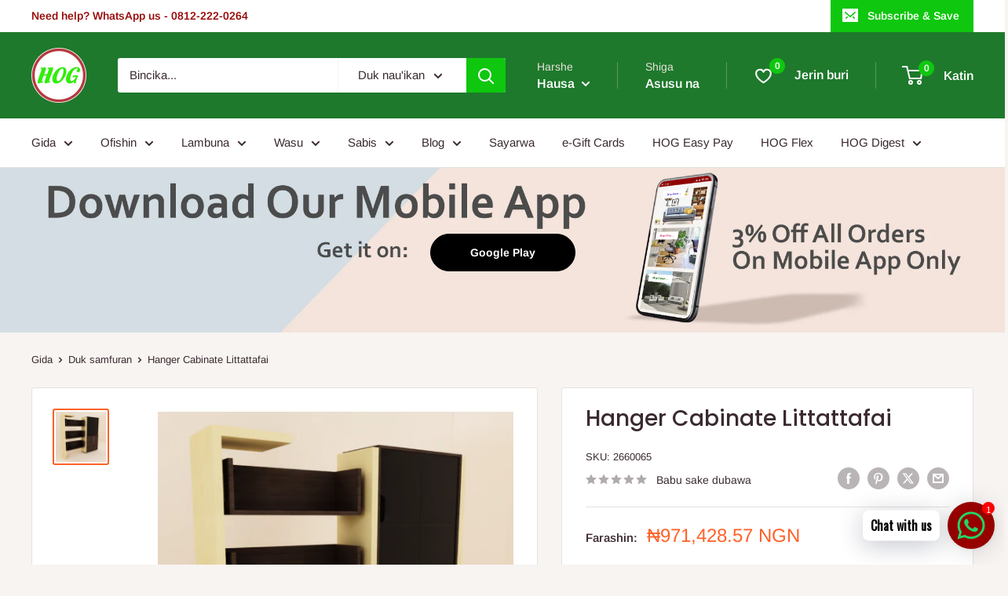

--- FILE ---
content_type: text/html; charset=utf-8
request_url: https://hogfurniture.co/ha/products/hanger-cabinate-bookshelf
body_size: 74652
content:















<!doctype html>

<html class="no-js" lang="ha">
  <head>
  <!-- Google tag (gtag.js) -->
<script async src="https://www.googletagmanager.com/gtag/js?id=AW-882319985"></script>
<script>
  window.dataLayer = window.dataLayer || [];
  function gtag(){dataLayer.push(arguments);}
  gtag('js', new Date());

  gtag('config', 'AW-882319985');
</script>

  <!-- Google Tag Manager -->
<script>(function(w,d,s,l,i){w[l]=w[l]||[];w[l].push({'gtm.start':
new Date().getTime(),event:'gtm.js'});var f=d.getElementsByTagName(s)[0],
j=d.createElement(s),dl=l!='dataLayer'?'&l='+l:'';j.async=true;j.src=
'https://www.googletagmanager.com/gtm.js?id='+i+dl;f.parentNode.insertBefore(j,f);
})(window,document,'script','dataLayer','GTM-WJCDBBS');</script>
<!-- End Google Tag Manager -->
    <meta charset="utf-8">
    <meta name="viewport" content="width=device-width, initial-scale=1.0, height=device-height, minimum-scale=1.0, maximum-scale=1.0">
    <meta name="theme-color" content="#ff6128"><title>Hanger Cabinet Bookshelf 1800x1800x40mm. Order Now @HOG
</title><meta name="description" content="Hanger Bookshelf 1800x1800x40mm. Order @HOG - Home, Office, Garden, online marketplace. Buy now pay later option with 0% interest rate. Nationwide delivery">
      <link rel="canonical" href="https://hogfurniture.co/ha/products/hanger-cabinate-bookshelf">
    
<link rel="shortcut icon" href="//hogfurniture.co/cdn/shop/files/hog_logo_96x96_062caf08-00b2-4769-8893-43b2afcf5182_96x96.png?v=1656343794" type="image/png"><link rel="preload" as="style" href="//hogfurniture.co/cdn/shop/t/35/assets/theme.css?v=99358104265127835621758870938">
    <link rel="preload" as="script" href="//hogfurniture.co/cdn/shop/t/35/assets/theme.js?v=8535280913444277351758878870">
    <link rel="preconnect" href="https://cdn.shopify.com">
    <link rel="preconnect" href="https://fonts.shopifycdn.com">
    <link rel="dns-prefetch" href="https://productreviews.shopifycdn.com">
    <link rel="dns-prefetch" href="https://ajax.googleapis.com">
    <link rel="dns-prefetch" href="https://maps.googleapis.com">
    <link rel="dns-prefetch" href="https://maps.gstatic.com">

    <meta property="og:type" content="product">
  <meta property="og:title" content="Hanger Cabinate Littattafai"><meta property="og:image" content="http://hogfurniture.co/cdn/shop/files/Hanger_Cabinet_Bookshelf_1800mmx1800mmx40mm.png?v=1766054169">
    <meta property="og:image:secure_url" content="https://hogfurniture.co/cdn/shop/files/Hanger_Cabinet_Bookshelf_1800mmx1800mmx40mm.png?v=1766054169">
    <meta property="og:image:width" content="500">
    <meta property="og:image:height" content="500"><meta property="product:price:amount" content="971,428.57">
  <meta property="product:price:currency" content="NGN"><meta property="og:description" content="Hanger Bookshelf 1800x1800x40mm. Order @HOG - Home, Office, Garden, online marketplace. Buy now pay later option with 0% interest rate. Nationwide delivery"><meta property="og:url" content="https://hogfurniture.co/ha/products/hanger-cabinate-bookshelf">
<meta property="og:site_name" content="HOG - Home. Office. Garden"><meta name="twitter:card" content="summary"><meta name="twitter:title" content="Hanger Cabinate Littattafai">
  <meta name="twitter:description" content=" Littattafan Majalisar Hanger - 2 x0.4 x2m

Material: Laminate allon

Samfurin da aka yi akan buƙata


Lokacin samarwa -14days 

Sharuɗɗan biyan kuɗi: Ana buƙatar ajiya na gaba 75% da kuma biyan ma&#39;auni akan bayarwa

Lokacin garanti - 1 shekara. Yana rufe lahani na masana&#39;anta kuma ba lalacewa da tsagewar yau da kullun ba sakamakon amfani.">
  <meta name="twitter:image" content="https://hogfurniture.co/cdn/shop/files/Hanger_Cabinet_Bookshelf_1800mmx1800mmx40mm_600x600_crop_center.png?v=1766054169">
    <link rel="preload" href="//hogfurniture.co/cdn/fonts/poppins/poppins_n5.ad5b4b72b59a00358afc706450c864c3c8323842.woff2" as="font" type="font/woff2" crossorigin><link rel="preload" href="//hogfurniture.co/cdn/fonts/arimo/arimo_n4.a7efb558ca22d2002248bbe6f302a98edee38e35.woff2" as="font" type="font/woff2" crossorigin><style>
  @font-face {
  font-family: Poppins;
  font-weight: 500;
  font-style: normal;
  font-display: swap;
  src: url("//hogfurniture.co/cdn/fonts/poppins/poppins_n5.ad5b4b72b59a00358afc706450c864c3c8323842.woff2") format("woff2"),
       url("//hogfurniture.co/cdn/fonts/poppins/poppins_n5.33757fdf985af2d24b32fcd84c9a09224d4b2c39.woff") format("woff");
}

  @font-face {
  font-family: Arimo;
  font-weight: 400;
  font-style: normal;
  font-display: swap;
  src: url("//hogfurniture.co/cdn/fonts/arimo/arimo_n4.a7efb558ca22d2002248bbe6f302a98edee38e35.woff2") format("woff2"),
       url("//hogfurniture.co/cdn/fonts/arimo/arimo_n4.0da809f7d1d5ede2a73be7094ac00741efdb6387.woff") format("woff");
}

@font-face {
  font-family: Arimo;
  font-weight: 600;
  font-style: normal;
  font-display: swap;
  src: url("//hogfurniture.co/cdn/fonts/arimo/arimo_n6.9c18b0befd86597f319b7d7f925727d04c262b32.woff2") format("woff2"),
       url("//hogfurniture.co/cdn/fonts/arimo/arimo_n6.422bf6679b81a8bfb1b25d19299a53688390c2b9.woff") format("woff");
}

@font-face {
  font-family: Poppins;
  font-weight: 500;
  font-style: italic;
  font-display: swap;
  src: url("//hogfurniture.co/cdn/fonts/poppins/poppins_i5.6acfce842c096080e34792078ef3cb7c3aad24d4.woff2") format("woff2"),
       url("//hogfurniture.co/cdn/fonts/poppins/poppins_i5.a49113e4fe0ad7fd7716bd237f1602cbec299b3c.woff") format("woff");
}


  @font-face {
  font-family: Arimo;
  font-weight: 700;
  font-style: normal;
  font-display: swap;
  src: url("//hogfurniture.co/cdn/fonts/arimo/arimo_n7.1d2d0638e6a1228d86beb0e10006e3280ccb2d04.woff2") format("woff2"),
       url("//hogfurniture.co/cdn/fonts/arimo/arimo_n7.f4b9139e8eac4a17b38b8707044c20f54c3be479.woff") format("woff");
}

  @font-face {
  font-family: Arimo;
  font-weight: 400;
  font-style: italic;
  font-display: swap;
  src: url("//hogfurniture.co/cdn/fonts/arimo/arimo_i4.438ddb21a1b98c7230698d70dc1a21df235701b2.woff2") format("woff2"),
       url("//hogfurniture.co/cdn/fonts/arimo/arimo_i4.0e1908a0dc1ec32fabb5a03a0c9ee2083f82e3d7.woff") format("woff");
}

  @font-face {
  font-family: Arimo;
  font-weight: 700;
  font-style: italic;
  font-display: swap;
  src: url("//hogfurniture.co/cdn/fonts/arimo/arimo_i7.b9f09537c29041ec8d51f8cdb7c9b8e4f1f82cb1.woff2") format("woff2"),
       url("//hogfurniture.co/cdn/fonts/arimo/arimo_i7.ec659fc855f754fd0b1bd052e606bba1058f73da.woff") format("woff");
}


  :root {
    --default-text-font-size : 15px;
    --base-text-font-size    : 15px;
    --heading-font-family    : Poppins, sans-serif;
    --heading-font-weight    : 500;
    --heading-font-style     : normal;
    --text-font-family       : Arimo, sans-serif;
    --text-font-weight       : 400;
    --text-font-style        : normal;
    --text-font-bolder-weight: 600;
    --text-link-decoration   : underline;

    --text-color               : #3a2a2f;
    --text-color-rgb           : 58, 42, 47;
    --heading-color            : #3a2a2f;
    --border-color             : #e7e2de;
    --border-color-rgb         : 231, 226, 222;
    --form-border-color        : #dcd5cf;
    --accent-color             : #ff6128;
    --accent-color-rgb         : 255, 97, 40;
    --link-color               : #ff6128;
    --link-color-hover         : #da3a00;
    --background               : #f7f4f2;
    --secondary-background     : #ffffff;
    --secondary-background-rgb : 255, 255, 255;
    --accent-background        : rgba(255, 97, 40, 0.08);

    --input-background: #ffffff;

    --error-color       : #f71b1b;
    --error-background  : rgba(247, 27, 27, 0.07);
    --success-color     : #48b448;
    --success-background: rgba(72, 180, 72, 0.11);

    --primary-button-background      : #960100;
    --primary-button-background-rgb  : 150, 1, 0;
    --primary-button-text-color      : #ffffff;
    --secondary-button-background    : #0fa90f;
    --secondary-button-background-rgb: 15, 169, 15;
    --secondary-button-text-color    : #ffffff;

    --header-background      : #1e792c;
    --header-text-color      : #ffffff;
    --header-light-text-color: #e9e2dd;
    --header-border-color    : rgba(233, 226, 221, 0.3);
    --header-accent-color    : #0fc70f;

    --footer-background-color:    #f7f4f2;
    --footer-heading-text-color:  #3a2a2f;
    --footer-body-text-color:     #3a2a2f;
    --footer-body-text-color-rgb: 58, 42, 47;
    --footer-accent-color:        #960100;
    --footer-accent-color-rgb:    150, 1, 0;
    --footer-border:              1px solid var(--border-color);
    
    --flickity-arrow-color: #bcaea3;--product-on-sale-accent           : #ee0000;
    --product-on-sale-accent-rgb       : 238, 0, 0;
    --product-on-sale-color            : #ffffff;
    --product-in-stock-color           : #008a00;
    --product-low-stock-color          : #ee0000;
    --product-sold-out-color           : #d1d1d4;
    --product-custom-label-1-background: #ff6128;
    --product-custom-label-1-color     : #ffffff;
    --product-custom-label-2-background: #a95ebe;
    --product-custom-label-2-color     : #ffffff;
    --product-review-star-color        : #ffb647;

    --mobile-container-gutter : 20px;
    --desktop-container-gutter: 40px;

    /* Shopify related variables */
    --payment-terms-background-color: #f7f4f2;
  }
</style>

<script>
  // IE11 does not have support for CSS variables, so we have to polyfill them
  if (!(((window || {}).CSS || {}).supports && window.CSS.supports('(--a: 0)'))) {
    const script = document.createElement('script');
    script.type = 'text/javascript';
    script.src = 'https://cdn.jsdelivr.net/npm/css-vars-ponyfill@2';
    script.onload = function() {
      cssVars({});
    };

    document.getElementsByTagName('head')[0].appendChild(script);
  }
</script>


    
  <script>window.performance && window.performance.mark && window.performance.mark('shopify.content_for_header.start');</script><meta name="facebook-domain-verification" content="5n5bsketaiyoaso9s81b8lmeqcwgtc">
<meta name="google-site-verification" content="1Qp4MZ8uZC_6J_kKP6vmPJAzrpUd6GDMVBuf7Rqz7oQ">
<meta id="shopify-digital-wallet" name="shopify-digital-wallet" content="/11859434/digital_wallets/dialog">
<link rel="alternate" hreflang="x-default" href="https://hogfurniture.co/products/hanger-cabinate-bookshelf">
<link rel="alternate" hreflang="en" href="https://hogfurniture.co/products/hanger-cabinate-bookshelf">
<link rel="alternate" hreflang="ha" href="https://hogfurniture.co/ha/products/hanger-cabinate-bookshelf">
<link rel="alternate" hreflang="yo" href="https://hogfurniture.co/yo/products/hanger-cabinate-bookshelf">
<link rel="alternate" type="application/json+oembed" href="https://hogfurniture.co/ha/products/hanger-cabinate-bookshelf.oembed">
<script async="async" src="/checkouts/internal/preloads.js?locale=ha-NG"></script>
<script id="shopify-features" type="application/json">{"accessToken":"6fac65d243d0b5336e6af7823ce5a6e3","betas":["rich-media-storefront-analytics"],"domain":"hogfurniture.co","predictiveSearch":true,"shopId":11859434,"locale":"en"}</script>
<script>var Shopify = Shopify || {};
Shopify.shop = "hog-furniture.myshopify.com";
Shopify.locale = "ha";
Shopify.currency = {"active":"NGN","rate":"1.0"};
Shopify.country = "NG";
Shopify.theme = {"name":" March promo Warehouse (Enhancify-de...","id":148351975667,"schema_name":"Warehouse","schema_version":"4.2.3","theme_store_id":871,"role":"main"};
Shopify.theme.handle = "null";
Shopify.theme.style = {"id":null,"handle":null};
Shopify.cdnHost = "hogfurniture.co/cdn";
Shopify.routes = Shopify.routes || {};
Shopify.routes.root = "/ha/";</script>
<script type="module">!function(o){(o.Shopify=o.Shopify||{}).modules=!0}(window);</script>
<script>!function(o){function n(){var o=[];function n(){o.push(Array.prototype.slice.apply(arguments))}return n.q=o,n}var t=o.Shopify=o.Shopify||{};t.loadFeatures=n(),t.autoloadFeatures=n()}(window);</script>
<script id="shop-js-analytics" type="application/json">{"pageType":"product"}</script>
<script defer="defer" async type="module" src="//hogfurniture.co/cdn/shopifycloud/shop-js/modules/v2/client.init-shop-cart-sync_C5BV16lS.en.esm.js"></script>
<script defer="defer" async type="module" src="//hogfurniture.co/cdn/shopifycloud/shop-js/modules/v2/chunk.common_CygWptCX.esm.js"></script>
<script type="module">
  await import("//hogfurniture.co/cdn/shopifycloud/shop-js/modules/v2/client.init-shop-cart-sync_C5BV16lS.en.esm.js");
await import("//hogfurniture.co/cdn/shopifycloud/shop-js/modules/v2/chunk.common_CygWptCX.esm.js");

  window.Shopify.SignInWithShop?.initShopCartSync?.({"fedCMEnabled":true,"windoidEnabled":true});

</script>
<script>(function() {
  var isLoaded = false;
  function asyncLoad() {
    if (isLoaded) return;
    isLoaded = true;
    var urls = ["https:\/\/cdn-loyalty.yotpo.com\/loader\/tzrLkNIkNXsik2xB-q3SIQ.js?shop=hog-furniture.myshopify.com","https:\/\/sp-seller.webkul.com\/js\/download_prod.js?shop=hog-furniture.myshopify.com","https:\/\/sp-seller.webkul.com\/js\/seller_profile_tag.js?shop=hog-furniture.myshopify.com","https:\/\/sp-seller.webkul.com\/js\/vc_seller_profile.js?shop=hog-furniture.myshopify.com","https:\/\/sticky.conversionbear.com\/script?app=sticky\u0026shop=hog-furniture.myshopify.com","https:\/\/customer-first-focus.b-cdn.net\/cffOrderifyLoader_min.js?shop=hog-furniture.myshopify.com","https:\/\/ouiteo-assets-legacy.s3.us-east-2.amazonaws.com\/static\/cdn_assets\/ingest_pl_script.js?v=1\u0026shop=hog-furniture.myshopify.com\u0026shop=hog-furniture.myshopify.com","https:\/\/cdn.shopify.com\/s\/files\/1\/0033\/3538\/9233\/files\/pushdaddy_a7_livechat1_new2.js?v=1707659950\u0026shop=hog-furniture.myshopify.com"];
    for (var i = 0; i < urls.length; i++) {
      var s = document.createElement('script');
      s.type = 'text/javascript';
      s.async = true;
      s.src = urls[i];
      var x = document.getElementsByTagName('script')[0];
      x.parentNode.insertBefore(s, x);
    }
  };
  if(window.attachEvent) {
    window.attachEvent('onload', asyncLoad);
  } else {
    window.addEventListener('load', asyncLoad, false);
  }
})();</script>
<script id="__st">var __st={"a":11859434,"offset":3600,"reqid":"ff10a9db-e396-4d97-aeea-4ecea6e27c35-1768757068","pageurl":"hogfurniture.co\/ha\/products\/hanger-cabinate-bookshelf","u":"f889ea9c04f3","p":"product","rtyp":"product","rid":10455844116};</script>
<script>window.ShopifyPaypalV4VisibilityTracking = true;</script>
<script id="captcha-bootstrap">!function(){'use strict';const t='contact',e='account',n='new_comment',o=[[t,t],['blogs',n],['comments',n],[t,'customer']],c=[[e,'customer_login'],[e,'guest_login'],[e,'recover_customer_password'],[e,'create_customer']],r=t=>t.map((([t,e])=>`form[action*='/${t}']:not([data-nocaptcha='true']) input[name='form_type'][value='${e}']`)).join(','),a=t=>()=>t?[...document.querySelectorAll(t)].map((t=>t.form)):[];function s(){const t=[...o],e=r(t);return a(e)}const i='password',u='form_key',d=['recaptcha-v3-token','g-recaptcha-response','h-captcha-response',i],f=()=>{try{return window.sessionStorage}catch{return}},m='__shopify_v',_=t=>t.elements[u];function p(t,e,n=!1){try{const o=window.sessionStorage,c=JSON.parse(o.getItem(e)),{data:r}=function(t){const{data:e,action:n}=t;return t[m]||n?{data:e,action:n}:{data:t,action:n}}(c);for(const[e,n]of Object.entries(r))t.elements[e]&&(t.elements[e].value=n);n&&o.removeItem(e)}catch(o){console.error('form repopulation failed',{error:o})}}const l='form_type',E='cptcha';function T(t){t.dataset[E]=!0}const w=window,h=w.document,L='Shopify',v='ce_forms',y='captcha';let A=!1;((t,e)=>{const n=(g='f06e6c50-85a8-45c8-87d0-21a2b65856fe',I='https://cdn.shopify.com/shopifycloud/storefront-forms-hcaptcha/ce_storefront_forms_captcha_hcaptcha.v1.5.2.iife.js',D={infoText:'Protected by hCaptcha',privacyText:'Privacy',termsText:'Terms'},(t,e,n)=>{const o=w[L][v],c=o.bindForm;if(c)return c(t,g,e,D).then(n);var r;o.q.push([[t,g,e,D],n]),r=I,A||(h.body.append(Object.assign(h.createElement('script'),{id:'captcha-provider',async:!0,src:r})),A=!0)});var g,I,D;w[L]=w[L]||{},w[L][v]=w[L][v]||{},w[L][v].q=[],w[L][y]=w[L][y]||{},w[L][y].protect=function(t,e){n(t,void 0,e),T(t)},Object.freeze(w[L][y]),function(t,e,n,w,h,L){const[v,y,A,g]=function(t,e,n){const i=e?o:[],u=t?c:[],d=[...i,...u],f=r(d),m=r(i),_=r(d.filter((([t,e])=>n.includes(e))));return[a(f),a(m),a(_),s()]}(w,h,L),I=t=>{const e=t.target;return e instanceof HTMLFormElement?e:e&&e.form},D=t=>v().includes(t);t.addEventListener('submit',(t=>{const e=I(t);if(!e)return;const n=D(e)&&!e.dataset.hcaptchaBound&&!e.dataset.recaptchaBound,o=_(e),c=g().includes(e)&&(!o||!o.value);(n||c)&&t.preventDefault(),c&&!n&&(function(t){try{if(!f())return;!function(t){const e=f();if(!e)return;const n=_(t);if(!n)return;const o=n.value;o&&e.removeItem(o)}(t);const e=Array.from(Array(32),(()=>Math.random().toString(36)[2])).join('');!function(t,e){_(t)||t.append(Object.assign(document.createElement('input'),{type:'hidden',name:u})),t.elements[u].value=e}(t,e),function(t,e){const n=f();if(!n)return;const o=[...t.querySelectorAll(`input[type='${i}']`)].map((({name:t})=>t)),c=[...d,...o],r={};for(const[a,s]of new FormData(t).entries())c.includes(a)||(r[a]=s);n.setItem(e,JSON.stringify({[m]:1,action:t.action,data:r}))}(t,e)}catch(e){console.error('failed to persist form',e)}}(e),e.submit())}));const S=(t,e)=>{t&&!t.dataset[E]&&(n(t,e.some((e=>e===t))),T(t))};for(const o of['focusin','change'])t.addEventListener(o,(t=>{const e=I(t);D(e)&&S(e,y())}));const B=e.get('form_key'),M=e.get(l),P=B&&M;t.addEventListener('DOMContentLoaded',(()=>{const t=y();if(P)for(const e of t)e.elements[l].value===M&&p(e,B);[...new Set([...A(),...v().filter((t=>'true'===t.dataset.shopifyCaptcha))])].forEach((e=>S(e,t)))}))}(h,new URLSearchParams(w.location.search),n,t,e,['guest_login'])})(!0,!0)}();</script>
<script integrity="sha256-4kQ18oKyAcykRKYeNunJcIwy7WH5gtpwJnB7kiuLZ1E=" data-source-attribution="shopify.loadfeatures" defer="defer" src="//hogfurniture.co/cdn/shopifycloud/storefront/assets/storefront/load_feature-a0a9edcb.js" crossorigin="anonymous"></script>
<script data-source-attribution="shopify.dynamic_checkout.dynamic.init">var Shopify=Shopify||{};Shopify.PaymentButton=Shopify.PaymentButton||{isStorefrontPortableWallets:!0,init:function(){window.Shopify.PaymentButton.init=function(){};var t=document.createElement("script");t.src="https://hogfurniture.co/cdn/shopifycloud/portable-wallets/latest/portable-wallets.en.js",t.type="module",document.head.appendChild(t)}};
</script>
<script data-source-attribution="shopify.dynamic_checkout.buyer_consent">
  function portableWalletsHideBuyerConsent(e){var t=document.getElementById("shopify-buyer-consent"),n=document.getElementById("shopify-subscription-policy-button");t&&n&&(t.classList.add("hidden"),t.setAttribute("aria-hidden","true"),n.removeEventListener("click",e))}function portableWalletsShowBuyerConsent(e){var t=document.getElementById("shopify-buyer-consent"),n=document.getElementById("shopify-subscription-policy-button");t&&n&&(t.classList.remove("hidden"),t.removeAttribute("aria-hidden"),n.addEventListener("click",e))}window.Shopify?.PaymentButton&&(window.Shopify.PaymentButton.hideBuyerConsent=portableWalletsHideBuyerConsent,window.Shopify.PaymentButton.showBuyerConsent=portableWalletsShowBuyerConsent);
</script>
<script>
  function portableWalletsCleanup(e){e&&e.src&&console.error("Failed to load portable wallets script "+e.src);var t=document.querySelectorAll("shopify-accelerated-checkout .shopify-payment-button__skeleton, shopify-accelerated-checkout-cart .wallet-cart-button__skeleton"),e=document.getElementById("shopify-buyer-consent");for(let e=0;e<t.length;e++)t[e].remove();e&&e.remove()}function portableWalletsNotLoadedAsModule(e){e instanceof ErrorEvent&&"string"==typeof e.message&&e.message.includes("import.meta")&&"string"==typeof e.filename&&e.filename.includes("portable-wallets")&&(window.removeEventListener("error",portableWalletsNotLoadedAsModule),window.Shopify.PaymentButton.failedToLoad=e,"loading"===document.readyState?document.addEventListener("DOMContentLoaded",window.Shopify.PaymentButton.init):window.Shopify.PaymentButton.init())}window.addEventListener("error",portableWalletsNotLoadedAsModule);
</script>

<script type="module" src="https://hogfurniture.co/cdn/shopifycloud/portable-wallets/latest/portable-wallets.en.js" onError="portableWalletsCleanup(this)" crossorigin="anonymous"></script>
<script nomodule>
  document.addEventListener("DOMContentLoaded", portableWalletsCleanup);
</script>

<link id="shopify-accelerated-checkout-styles" rel="stylesheet" media="screen" href="https://hogfurniture.co/cdn/shopifycloud/portable-wallets/latest/accelerated-checkout-backwards-compat.css" crossorigin="anonymous">
<style id="shopify-accelerated-checkout-cart">
        #shopify-buyer-consent {
  margin-top: 1em;
  display: inline-block;
  width: 100%;
}

#shopify-buyer-consent.hidden {
  display: none;
}

#shopify-subscription-policy-button {
  background: none;
  border: none;
  padding: 0;
  text-decoration: underline;
  font-size: inherit;
  cursor: pointer;
}

#shopify-subscription-policy-button::before {
  box-shadow: none;
}

      </style>

<script>window.performance && window.performance.mark && window.performance.mark('shopify.content_for_header.end');</script>
  <!-- "snippets/shogun-products.liquid" was not rendered, the associated app was uninstalled -->


    <link rel="stylesheet" href="//hogfurniture.co/cdn/shop/t/35/assets/theme.css?v=99358104265127835621758870938">

    
  <script type="application/ld+json">
  {
    "@context": "https://schema.org",
    "@type": "Product",
    "productID": 10455844116,
    "offers": [{
          "@type": "Offer",
          "name": "Default Title",
          "availability":"https://schema.org/InStock",
          "price": 971428.57,
          "priceCurrency": "NGN",
          "priceValidUntil": "2026-01-28","sku": "2660065",
          "url": "/ha/products/hanger-cabinate-bookshelf?variant=40554155604"
        }
],"brand": {
      "@type": "Brand",
      "name": "Chair Centre"
    },
    "name": "Hanger Cabinate Littattafai",
    "description": " Littattafan Majalisar Hanger - 2 x0.4 x2m\n\nMaterial: Laminate allon\n\nSamfurin da aka yi akan buƙata\n\n\nLokacin samarwa -14days \n\nSharuɗɗan biyan kuɗi: Ana buƙatar ajiya na gaba 75% da kuma biyan ma'auni akan bayarwa\n\nLokacin garanti - 1 shekara. Yana rufe lahani na masana'anta kuma ba lalacewa da tsagewar yau da kullun ba sakamakon amfani.",
    "category": "Shelving",
    "url": "/ha/products/hanger-cabinate-bookshelf",
    "sku": "2660065",
    "image": {
      "@type": "ImageObject",
      "url": "https://hogfurniture.co/cdn/shop/files/Hanger_Cabinet_Bookshelf_1800mmx1800mmx40mm.png?v=1766054169&width=1024",
      "image": "https://hogfurniture.co/cdn/shop/files/Hanger_Cabinet_Bookshelf_1800mmx1800mmx40mm.png?v=1766054169&width=1024",
      "name": "Hanger Cabinet Bookshelf 1800x1800x40mm @HOG - Home Office Garden Online Marketplace",
      "width": "1024",
      "height": "1024"
    }
  }
  </script>



  <script type="application/ld+json">
  {
    "@context": "https://schema.org",
    "@type": "BreadcrumbList",
  "itemListElement": [{
      "@type": "ListItem",
      "position": 1,
      "name": "Gida",
      "item": "https://hogfurniture.co"
    },{
          "@type": "ListItem",
          "position": 2,
          "name": "Hanger Cabinate Littattafai",
          "item": "https://hogfurniture.co/ha/products/hanger-cabinate-bookshelf"
        }]
  }
  </script>



    <script>
      // This allows to expose several variables to the global scope, to be used in scripts
      window.theme = {
        pageType: "product",
        cartCount: 0,
        moneyFormat: "\u003cspan class=money\u003e₦{{amount}}\u003c\/span\u003e",
        moneyWithCurrencyFormat: "\u003cspan class=money\u003e₦{{amount}} NGN\u003c\/span\u003e",
        currencyCodeEnabled: true,
        showDiscount: true,
        discountMode: "saving",
        cartType: "drawer"
      };

      window.routes = {
        rootUrl: "\/ha",
        rootUrlWithoutSlash: "\/ha",
        cartUrl: "\/ha\/cart",
        cartAddUrl: "\/ha\/cart\/add",
        cartChangeUrl: "\/ha\/cart\/change",
        searchUrl: "\/ha\/search",
        productRecommendationsUrl: "\/ha\/recommendations\/products"
      };

      window.languages = {
        productRegularPrice: "Farashin na yau da kullun",
        productSalePrice: "Farashin sayarwa",
        collectionOnSaleLabel: "Ajiye {{savings}}",
        productFormUnavailable: "Babu",
        productFormAddToCart: "Ƙara zuwa cart",
        productFormPreOrder: "Pre-oda",
        productFormSoldOut: "An sayar duka",
        productAdded: "An ƙara samfur a cikin keken ku",
        productAddedShort: "Ƙara!",
        shippingEstimatorNoResults: "Ba a jigilar wannan samfurin zuwa wannan yanki ba, da fatan za a bincika tarin VITAFOAM don samfur iri ɗaya.",
        shippingEstimatorOneResult: "Akwai adadin jigilar kaya don adireshin ku:",
        shippingEstimatorMultipleResults: "Akwai farashin jigilar kaya {{count}} don adireshin ku:",
        shippingEstimatorErrors: "Akwai wasu kurakurai:"
      };

      document.documentElement.className = document.documentElement.className.replace('no-js', 'js');
    </script><script src="//hogfurniture.co/cdn/shop/t/35/assets/theme.js?v=8535280913444277351758878870" defer></script>
    <script src="//hogfurniture.co/cdn/shop/t/35/assets/custom.js?v=103275009409726223421738248177" defer></script><script>
        (function () {
          window.onpageshow = function() {
            // We force re-freshing the cart content onpageshow, as most browsers will serve a cache copy when hitting the
            // back button, which cause staled data
            document.documentElement.dispatchEvent(new CustomEvent('cart:refresh', {
              bubbles: true,
              detail: {scrollToTop: false}
            }));
          };
        })();
      </script><script src="https://cdn-widgetsrepository.yotpo.com/v1/loader/tzrLkNIkNXsik2xB-q3SIQ" async></script>
  <!--CPC-->
  <script src='https://ajax.googleapis.com/ajax/libs/jquery/3.5.1/jquery.min.js'></script>
  <!--CPC-->
  <script src='https://cdn-assets.custompricecalculator.com/shopify/calculator.js'></script>

  <!-- "snippets/shogun-head.liquid" was not rendered, the associated app was uninstalled -->
    <!-- Twitter conversion tracking base code -->
<script>
!function(e,t,n,s,u,a){e.twq||(s=e.twq=function(){s.exe?s.exe.apply(s,arguments):s.queue.push(arguments);
},s.version='1.1',s.queue=[],u=t.createElement(n),u.async=!0,u.src='https://static.ads-twitter.com/uwt.js',
a=t.getElementsByTagName(n)[0],a.parentNode.insertBefore(u,a))}(window,document,'script');
twq('config','nvc7x');
</script>
<!-- End Twitter conversion tracking base code -->

<!-- BEGIN app block: shopify://apps/judge-me-reviews/blocks/judgeme_core/61ccd3b1-a9f2-4160-9fe9-4fec8413e5d8 --><!-- Start of Judge.me Core -->






<link rel="dns-prefetch" href="https://cdnwidget.judge.me">
<link rel="dns-prefetch" href="https://cdn.judge.me">
<link rel="dns-prefetch" href="https://cdn1.judge.me">
<link rel="dns-prefetch" href="https://api.judge.me">

<script data-cfasync='false' class='jdgm-settings-script'>window.jdgmSettings={"pagination":5,"disable_web_reviews":false,"badge_no_review_text":"No reviews","badge_n_reviews_text":"{{ n }} review/reviews","hide_badge_preview_if_no_reviews":false,"badge_hide_text":false,"enforce_center_preview_badge":false,"widget_title":"Customer Reviews","widget_open_form_text":"Write a review","widget_close_form_text":"Cancel review","widget_refresh_page_text":"Refresh page","widget_summary_text":"Based on {{ number_of_reviews }} review/reviews","widget_no_review_text":"Be the first to write a review","widget_name_field_text":"Display name","widget_verified_name_field_text":"Verified Name (public)","widget_name_placeholder_text":"Display name","widget_required_field_error_text":"This field is required.","widget_email_field_text":"Email address","widget_verified_email_field_text":"Verified Email (private, can not be edited)","widget_email_placeholder_text":"Your email address","widget_email_field_error_text":"Please enter a valid email address.","widget_rating_field_text":"Rating","widget_review_title_field_text":"Review Title","widget_review_title_placeholder_text":"Give your review a title","widget_review_body_field_text":"Review content","widget_review_body_placeholder_text":"Start writing here...","widget_pictures_field_text":"Picture/Video (optional)","widget_submit_review_text":"Submit Review","widget_submit_verified_review_text":"Submit Verified Review","widget_submit_success_msg_with_auto_publish":"Thank you! Please refresh the page in a few moments to see your review. You can remove or edit your review by logging into \u003ca href='https://judge.me/login' target='_blank' rel='nofollow noopener'\u003eJudge.me\u003c/a\u003e","widget_submit_success_msg_no_auto_publish":"Thank you! Your review will be published as soon as it is approved by the shop admin. You can remove or edit your review by logging into \u003ca href='https://judge.me/login' target='_blank' rel='nofollow noopener'\u003eJudge.me\u003c/a\u003e","widget_show_default_reviews_out_of_total_text":"Showing {{ n_reviews_shown }} out of {{ n_reviews }} reviews.","widget_show_all_link_text":"Show all","widget_show_less_link_text":"Show less","widget_author_said_text":"{{ reviewer_name }} said:","widget_days_text":"{{ n }} days ago","widget_weeks_text":"{{ n }} week/weeks ago","widget_months_text":"{{ n }} month/months ago","widget_years_text":"{{ n }} year/years ago","widget_yesterday_text":"Yesterday","widget_today_text":"Today","widget_replied_text":"\u003e\u003e {{ shop_name }} replied:","widget_read_more_text":"Read more","widget_reviewer_name_as_initial":"","widget_rating_filter_color":"#fbcd0a","widget_rating_filter_see_all_text":"See all reviews","widget_sorting_most_recent_text":"Most Recent","widget_sorting_highest_rating_text":"Highest Rating","widget_sorting_lowest_rating_text":"Lowest Rating","widget_sorting_with_pictures_text":"Only Pictures","widget_sorting_most_helpful_text":"Most Helpful","widget_open_question_form_text":"Ask a question","widget_reviews_subtab_text":"Reviews","widget_questions_subtab_text":"Questions","widget_question_label_text":"Question","widget_answer_label_text":"Answer","widget_question_placeholder_text":"Write your question here","widget_submit_question_text":"Submit Question","widget_question_submit_success_text":"Thank you for your question! We will notify you once it gets answered.","verified_badge_text":"Verified","verified_badge_bg_color":"","verified_badge_text_color":"","verified_badge_placement":"left-of-reviewer-name","widget_review_max_height":"","widget_hide_border":false,"widget_social_share":false,"widget_thumb":false,"widget_review_location_show":false,"widget_location_format":"","all_reviews_include_out_of_store_products":true,"all_reviews_out_of_store_text":"(out of store)","all_reviews_pagination":100,"all_reviews_product_name_prefix_text":"about","enable_review_pictures":true,"enable_question_anwser":false,"widget_theme":"default","review_date_format":"dd/mm/yyyy","default_sort_method":"most-recent","widget_product_reviews_subtab_text":"Product Reviews","widget_shop_reviews_subtab_text":"Shop Reviews","widget_other_products_reviews_text":"Reviews for other products","widget_store_reviews_subtab_text":"Store reviews","widget_no_store_reviews_text":"This store hasn't received any reviews yet","widget_web_restriction_product_reviews_text":"This product hasn't received any reviews yet","widget_no_items_text":"No items found","widget_show_more_text":"Show more","widget_write_a_store_review_text":"Write a Store Review","widget_other_languages_heading":"Reviews in Other Languages","widget_translate_review_text":"Translate review to {{ language }}","widget_translating_review_text":"Translating...","widget_show_original_translation_text":"Show original ({{ language }})","widget_translate_review_failed_text":"Review couldn't be translated.","widget_translate_review_retry_text":"Retry","widget_translate_review_try_again_later_text":"Try again later","show_product_url_for_grouped_product":false,"widget_sorting_pictures_first_text":"Pictures First","show_pictures_on_all_rev_page_mobile":false,"show_pictures_on_all_rev_page_desktop":false,"floating_tab_hide_mobile_install_preference":false,"floating_tab_button_name":"★ Reviews","floating_tab_title":"Let customers speak for us","floating_tab_button_color":"","floating_tab_button_background_color":"","floating_tab_url":"","floating_tab_url_enabled":false,"floating_tab_tab_style":"text","all_reviews_text_badge_text":"Customers rate us {{ shop.metafields.judgeme.all_reviews_rating | round: 1 }}/5 based on {{ shop.metafields.judgeme.all_reviews_count }} reviews.","all_reviews_text_badge_text_branded_style":"{{ shop.metafields.judgeme.all_reviews_rating | round: 1 }} out of 5 stars based on {{ shop.metafields.judgeme.all_reviews_count }} reviews","is_all_reviews_text_badge_a_link":false,"show_stars_for_all_reviews_text_badge":false,"all_reviews_text_badge_url":"","all_reviews_text_style":"text","all_reviews_text_color_style":"judgeme_brand_color","all_reviews_text_color":"#108474","all_reviews_text_show_jm_brand":true,"featured_carousel_show_header":true,"featured_carousel_title":"Let customers speak for us","testimonials_carousel_title":"Customers are saying","videos_carousel_title":"Real customer stories","cards_carousel_title":"Customers are saying","featured_carousel_count_text":"from {{ n }} reviews","featured_carousel_add_link_to_all_reviews_page":false,"featured_carousel_url":"","featured_carousel_show_images":true,"featured_carousel_autoslide_interval":5,"featured_carousel_arrows_on_the_sides":true,"featured_carousel_height":250,"featured_carousel_width":80,"featured_carousel_image_size":0,"featured_carousel_image_height":250,"featured_carousel_arrow_color":"#a11e0a","verified_count_badge_style":"vintage","verified_count_badge_orientation":"horizontal","verified_count_badge_color_style":"judgeme_brand_color","verified_count_badge_color":"#108474","is_verified_count_badge_a_link":false,"verified_count_badge_url":"","verified_count_badge_show_jm_brand":true,"widget_rating_preset_default":5,"widget_first_sub_tab":"product-reviews","widget_show_histogram":true,"widget_histogram_use_custom_color":false,"widget_pagination_use_custom_color":false,"widget_star_use_custom_color":false,"widget_verified_badge_use_custom_color":false,"widget_write_review_use_custom_color":false,"picture_reminder_submit_button":"Upload Pictures","enable_review_videos":true,"mute_video_by_default":true,"widget_sorting_videos_first_text":"Videos First","widget_review_pending_text":"Pending","featured_carousel_items_for_large_screen":3,"social_share_options_order":"Facebook,Twitter","remove_microdata_snippet":true,"disable_json_ld":false,"enable_json_ld_products":false,"preview_badge_show_question_text":false,"preview_badge_no_question_text":"No questions","preview_badge_n_question_text":"{{ number_of_questions }} question/questions","qa_badge_show_icon":false,"qa_badge_position":"same-row","remove_judgeme_branding":false,"widget_add_search_bar":false,"widget_search_bar_placeholder":"Search","widget_sorting_verified_only_text":"Verified only","featured_carousel_theme":"default","featured_carousel_show_rating":true,"featured_carousel_show_title":true,"featured_carousel_show_body":true,"featured_carousel_show_date":true,"featured_carousel_show_reviewer":true,"featured_carousel_show_product":true,"featured_carousel_header_background_color":"#108474","featured_carousel_header_text_color":"#ffffff","featured_carousel_name_product_separator":"reviewed","featured_carousel_full_star_background":"#108474","featured_carousel_empty_star_background":"#dadada","featured_carousel_vertical_theme_background":"#f9fafb","featured_carousel_verified_badge_enable":false,"featured_carousel_verified_badge_color":"false","featured_carousel_border_style":"round","featured_carousel_review_line_length_limit":3,"featured_carousel_more_reviews_button_text":"Read more reviews","featured_carousel_view_product_button_text":"View product","all_reviews_page_load_reviews_on":"scroll","all_reviews_page_load_more_text":"Load More Reviews","disable_fb_tab_reviews":false,"enable_ajax_cdn_cache":false,"widget_public_name_text":"displayed publicly like","default_reviewer_name":"John Smith","default_reviewer_name_has_non_latin":true,"widget_reviewer_anonymous":"Anonymous","medals_widget_title":"Judge.me Review Medals","medals_widget_background_color":"#f9fafb","medals_widget_position":"footer_all_pages","medals_widget_border_color":"#f9fafb","medals_widget_verified_text_position":"left","medals_widget_use_monochromatic_version":false,"medals_widget_elements_color":"#108474","show_reviewer_avatar":true,"widget_invalid_yt_video_url_error_text":"Not a YouTube video URL","widget_max_length_field_error_text":"Please enter no more than {0} characters.","widget_show_country_flag":false,"widget_show_collected_via_shop_app":true,"widget_verified_by_shop_badge_style":"light","widget_verified_by_shop_text":"Verified by Shop","widget_show_photo_gallery":true,"widget_load_with_code_splitting":true,"widget_ugc_install_preference":false,"widget_ugc_title":"Made by us, Shared by you","widget_ugc_subtitle":"Tag us to see your picture featured in our page","widget_ugc_arrows_color":"#ffffff","widget_ugc_primary_button_text":"Buy Now","widget_ugc_primary_button_background_color":"#108474","widget_ugc_primary_button_text_color":"#ffffff","widget_ugc_primary_button_border_width":"0","widget_ugc_primary_button_border_style":"none","widget_ugc_primary_button_border_color":"#108474","widget_ugc_primary_button_border_radius":"25","widget_ugc_secondary_button_text":"Load More","widget_ugc_secondary_button_background_color":"#ffffff","widget_ugc_secondary_button_text_color":"#108474","widget_ugc_secondary_button_border_width":"2","widget_ugc_secondary_button_border_style":"solid","widget_ugc_secondary_button_border_color":"#108474","widget_ugc_secondary_button_border_radius":"25","widget_ugc_reviews_button_text":"View Reviews","widget_ugc_reviews_button_background_color":"#ffffff","widget_ugc_reviews_button_text_color":"#108474","widget_ugc_reviews_button_border_width":"2","widget_ugc_reviews_button_border_style":"solid","widget_ugc_reviews_button_border_color":"#108474","widget_ugc_reviews_button_border_radius":"25","widget_ugc_reviews_button_link_to":"judgeme-reviews-page","widget_ugc_show_post_date":true,"widget_ugc_max_width":"800","widget_rating_metafield_value_type":true,"widget_primary_color":"#108474","widget_enable_secondary_color":false,"widget_secondary_color":"#edf5f5","widget_summary_average_rating_text":"{{ average_rating }} out of 5","widget_media_grid_title":"Customer photos \u0026 videos","widget_media_grid_see_more_text":"See more","widget_round_style":false,"widget_show_product_medals":true,"widget_verified_by_judgeme_text":"Verified by Judge.me","widget_show_store_medals":true,"widget_verified_by_judgeme_text_in_store_medals":"Verified by Judge.me","widget_media_field_exceed_quantity_message":"Sorry, we can only accept {{ max_media }} for one review.","widget_media_field_exceed_limit_message":"{{ file_name }} is too large, please select a {{ media_type }} less than {{ size_limit }}MB.","widget_review_submitted_text":"Review Submitted!","widget_question_submitted_text":"Question Submitted!","widget_close_form_text_question":"Cancel","widget_write_your_answer_here_text":"Write your answer here","widget_enabled_branded_link":true,"widget_show_collected_by_judgeme":true,"widget_reviewer_name_color":"","widget_write_review_text_color":"","widget_write_review_bg_color":"","widget_collected_by_judgeme_text":"collected by Judge.me","widget_pagination_type":"standard","widget_load_more_text":"Load More","widget_load_more_color":"#108474","widget_full_review_text":"Full Review","widget_read_more_reviews_text":"Read More Reviews","widget_read_questions_text":"Read Questions","widget_questions_and_answers_text":"Questions \u0026 Answers","widget_verified_by_text":"Verified by","widget_verified_text":"Verified","widget_number_of_reviews_text":"{{ number_of_reviews }} reviews","widget_back_button_text":"Back","widget_next_button_text":"Next","widget_custom_forms_filter_button":"Filters","custom_forms_style":"vertical","widget_show_review_information":false,"how_reviews_are_collected":"How reviews are collected?","widget_show_review_keywords":false,"widget_gdpr_statement":"How we use your data: We'll only contact you about the review you left, and only if necessary. By submitting your review, you agree to Judge.me's \u003ca href='https://judge.me/terms' target='_blank' rel='nofollow noopener'\u003eterms\u003c/a\u003e, \u003ca href='https://judge.me/privacy' target='_blank' rel='nofollow noopener'\u003eprivacy\u003c/a\u003e and \u003ca href='https://judge.me/content-policy' target='_blank' rel='nofollow noopener'\u003econtent\u003c/a\u003e policies.","widget_multilingual_sorting_enabled":false,"widget_translate_review_content_enabled":false,"widget_translate_review_content_method":"manual","popup_widget_review_selection":"automatically_with_pictures","popup_widget_round_border_style":true,"popup_widget_show_title":true,"popup_widget_show_body":true,"popup_widget_show_reviewer":false,"popup_widget_show_product":true,"popup_widget_show_pictures":true,"popup_widget_use_review_picture":true,"popup_widget_show_on_home_page":true,"popup_widget_show_on_product_page":true,"popup_widget_show_on_collection_page":true,"popup_widget_show_on_cart_page":true,"popup_widget_position":"bottom_left","popup_widget_first_review_delay":5,"popup_widget_duration":5,"popup_widget_interval":5,"popup_widget_review_count":5,"popup_widget_hide_on_mobile":true,"review_snippet_widget_round_border_style":true,"review_snippet_widget_card_color":"#FFFFFF","review_snippet_widget_slider_arrows_background_color":"#FFFFFF","review_snippet_widget_slider_arrows_color":"#000000","review_snippet_widget_star_color":"#108474","show_product_variant":false,"all_reviews_product_variant_label_text":"Variant: ","widget_show_verified_branding":false,"widget_ai_summary_title":"Customers say","widget_ai_summary_disclaimer":"AI-powered review summary based on recent customer reviews","widget_show_ai_summary":false,"widget_show_ai_summary_bg":false,"widget_show_review_title_input":true,"redirect_reviewers_invited_via_email":"review_widget","request_store_review_after_product_review":false,"request_review_other_products_in_order":false,"review_form_color_scheme":"default","review_form_corner_style":"square","review_form_star_color":{},"review_form_text_color":"#333333","review_form_background_color":"#ffffff","review_form_field_background_color":"#fafafa","review_form_button_color":{},"review_form_button_text_color":"#ffffff","review_form_modal_overlay_color":"#000000","review_content_screen_title_text":"How would you rate this product?","review_content_introduction_text":"We would love it if you would share a bit about your experience.","store_review_form_title_text":"How would you rate this store?","store_review_form_introduction_text":"We would love it if you would share a bit about your experience.","show_review_guidance_text":true,"one_star_review_guidance_text":"Poor","five_star_review_guidance_text":"Great","customer_information_screen_title_text":"About you","customer_information_introduction_text":"Please tell us more about you.","custom_questions_screen_title_text":"Your experience in more detail","custom_questions_introduction_text":"Here are a few questions to help us understand more about your experience.","review_submitted_screen_title_text":"Thanks for your review!","review_submitted_screen_thank_you_text":"We are processing it and it will appear on the store soon.","review_submitted_screen_email_verification_text":"Please confirm your email by clicking the link we just sent you. This helps us keep reviews authentic.","review_submitted_request_store_review_text":"Would you like to share your experience of shopping with us?","review_submitted_review_other_products_text":"Would you like to review these products?","store_review_screen_title_text":"Would you like to share your experience of shopping with us?","store_review_introduction_text":"We value your feedback and use it to improve. Please share any thoughts or suggestions you have.","reviewer_media_screen_title_picture_text":"Share a picture","reviewer_media_introduction_picture_text":"Upload a photo to support your review.","reviewer_media_screen_title_video_text":"Share a video","reviewer_media_introduction_video_text":"Upload a video to support your review.","reviewer_media_screen_title_picture_or_video_text":"Share a picture or video","reviewer_media_introduction_picture_or_video_text":"Upload a photo or video to support your review.","reviewer_media_youtube_url_text":"Paste your Youtube URL here","advanced_settings_next_step_button_text":"Next","advanced_settings_close_review_button_text":"Close","modal_write_review_flow":false,"write_review_flow_required_text":"Required","write_review_flow_privacy_message_text":"We respect your privacy.","write_review_flow_anonymous_text":"Post review as anonymous","write_review_flow_visibility_text":"This won't be visible to other customers.","write_review_flow_multiple_selection_help_text":"Select as many as you like","write_review_flow_single_selection_help_text":"Select one option","write_review_flow_required_field_error_text":"This field is required","write_review_flow_invalid_email_error_text":"Please enter a valid email address","write_review_flow_max_length_error_text":"Max. {{ max_length }} characters.","write_review_flow_media_upload_text":"\u003cb\u003eClick to upload\u003c/b\u003e or drag and drop","write_review_flow_gdpr_statement":"We'll only contact you about your review if necessary. By submitting your review, you agree to our \u003ca href='https://judge.me/terms' target='_blank' rel='nofollow noopener'\u003eterms and conditions\u003c/a\u003e and \u003ca href='https://judge.me/privacy' target='_blank' rel='nofollow noopener'\u003eprivacy policy\u003c/a\u003e.","rating_only_reviews_enabled":false,"show_negative_reviews_help_screen":false,"new_review_flow_help_screen_rating_threshold":3,"negative_review_resolution_screen_title_text":"Tell us more","negative_review_resolution_text":"Your experience matters to us. If there were issues with your purchase, we're here to help. Feel free to reach out to us, we'd love the opportunity to make things right.","negative_review_resolution_button_text":"Contact us","negative_review_resolution_proceed_with_review_text":"Leave a review","negative_review_resolution_subject":"Issue with purchase from {{ shop_name }}.{{ order_name }}","preview_badge_collection_page_install_status":false,"widget_review_custom_css":"","preview_badge_custom_css":"","preview_badge_stars_count":"5-stars","featured_carousel_custom_css":"","floating_tab_custom_css":"","all_reviews_widget_custom_css":"","medals_widget_custom_css":"","verified_badge_custom_css":"","all_reviews_text_custom_css":"","transparency_badges_collected_via_store_invite":false,"transparency_badges_from_another_provider":false,"transparency_badges_collected_from_store_visitor":false,"transparency_badges_collected_by_verified_review_provider":false,"transparency_badges_earned_reward":false,"transparency_badges_collected_via_store_invite_text":"Review collected via store invitation","transparency_badges_from_another_provider_text":"Review collected from another provider","transparency_badges_collected_from_store_visitor_text":"Review collected from a store visitor","transparency_badges_written_in_google_text":"Review written in Google","transparency_badges_written_in_etsy_text":"Review written in Etsy","transparency_badges_written_in_shop_app_text":"Review written in Shop App","transparency_badges_earned_reward_text":"Review earned a reward for future purchase","product_review_widget_per_page":10,"widget_store_review_label_text":"Review about the store","checkout_comment_extension_title_on_product_page":"Customer Comments","checkout_comment_extension_num_latest_comment_show":5,"checkout_comment_extension_format":"name_and_timestamp","checkout_comment_customer_name":"last_initial","checkout_comment_comment_notification":true,"preview_badge_collection_page_install_preference":true,"preview_badge_home_page_install_preference":false,"preview_badge_product_page_install_preference":true,"review_widget_install_preference":"above-related","review_carousel_install_preference":false,"floating_reviews_tab_install_preference":"none","verified_reviews_count_badge_install_preference":false,"all_reviews_text_install_preference":false,"review_widget_best_location":false,"judgeme_medals_install_preference":false,"review_widget_revamp_enabled":false,"review_widget_qna_enabled":false,"review_widget_header_theme":"minimal","review_widget_widget_title_enabled":true,"review_widget_header_text_size":"medium","review_widget_header_text_weight":"regular","review_widget_average_rating_style":"compact","review_widget_bar_chart_enabled":true,"review_widget_bar_chart_type":"numbers","review_widget_bar_chart_style":"standard","review_widget_expanded_media_gallery_enabled":false,"review_widget_reviews_section_theme":"standard","review_widget_image_style":"thumbnails","review_widget_review_image_ratio":"square","review_widget_stars_size":"medium","review_widget_verified_badge":"standard_text","review_widget_review_title_text_size":"medium","review_widget_review_text_size":"medium","review_widget_review_text_length":"medium","review_widget_number_of_columns_desktop":3,"review_widget_carousel_transition_speed":5,"review_widget_custom_questions_answers_display":"always","review_widget_button_text_color":"#FFFFFF","review_widget_text_color":"#000000","review_widget_lighter_text_color":"#7B7B7B","review_widget_corner_styling":"soft","review_widget_review_word_singular":"review","review_widget_review_word_plural":"reviews","review_widget_voting_label":"Helpful?","review_widget_shop_reply_label":"Reply from {{ shop_name }}:","review_widget_filters_title":"Filters","qna_widget_question_word_singular":"Question","qna_widget_question_word_plural":"Questions","qna_widget_answer_reply_label":"Answer from {{ answerer_name }}:","qna_content_screen_title_text":"Ask a question about this product","qna_widget_question_required_field_error_text":"Please enter your question.","qna_widget_flow_gdpr_statement":"We'll only contact you about your question if necessary. By submitting your question, you agree to our \u003ca href='https://judge.me/terms' target='_blank' rel='nofollow noopener'\u003eterms and conditions\u003c/a\u003e and \u003ca href='https://judge.me/privacy' target='_blank' rel='nofollow noopener'\u003eprivacy policy\u003c/a\u003e.","qna_widget_question_submitted_text":"Thanks for your question!","qna_widget_close_form_text_question":"Close","qna_widget_question_submit_success_text":"We’ll notify you by email when your question is answered.","all_reviews_widget_v2025_enabled":false,"all_reviews_widget_v2025_header_theme":"default","all_reviews_widget_v2025_widget_title_enabled":true,"all_reviews_widget_v2025_header_text_size":"medium","all_reviews_widget_v2025_header_text_weight":"regular","all_reviews_widget_v2025_average_rating_style":"compact","all_reviews_widget_v2025_bar_chart_enabled":true,"all_reviews_widget_v2025_bar_chart_type":"numbers","all_reviews_widget_v2025_bar_chart_style":"standard","all_reviews_widget_v2025_expanded_media_gallery_enabled":false,"all_reviews_widget_v2025_show_store_medals":true,"all_reviews_widget_v2025_show_photo_gallery":true,"all_reviews_widget_v2025_show_review_keywords":false,"all_reviews_widget_v2025_show_ai_summary":false,"all_reviews_widget_v2025_show_ai_summary_bg":false,"all_reviews_widget_v2025_add_search_bar":false,"all_reviews_widget_v2025_default_sort_method":"most-recent","all_reviews_widget_v2025_reviews_per_page":10,"all_reviews_widget_v2025_reviews_section_theme":"default","all_reviews_widget_v2025_image_style":"thumbnails","all_reviews_widget_v2025_review_image_ratio":"square","all_reviews_widget_v2025_stars_size":"medium","all_reviews_widget_v2025_verified_badge":"bold_badge","all_reviews_widget_v2025_review_title_text_size":"medium","all_reviews_widget_v2025_review_text_size":"medium","all_reviews_widget_v2025_review_text_length":"medium","all_reviews_widget_v2025_number_of_columns_desktop":3,"all_reviews_widget_v2025_carousel_transition_speed":5,"all_reviews_widget_v2025_custom_questions_answers_display":"always","all_reviews_widget_v2025_show_product_variant":false,"all_reviews_widget_v2025_show_reviewer_avatar":true,"all_reviews_widget_v2025_reviewer_name_as_initial":"","all_reviews_widget_v2025_review_location_show":false,"all_reviews_widget_v2025_location_format":"","all_reviews_widget_v2025_show_country_flag":false,"all_reviews_widget_v2025_verified_by_shop_badge_style":"light","all_reviews_widget_v2025_social_share":false,"all_reviews_widget_v2025_social_share_options_order":"Facebook,Twitter,LinkedIn,Pinterest","all_reviews_widget_v2025_pagination_type":"standard","all_reviews_widget_v2025_button_text_color":"#FFFFFF","all_reviews_widget_v2025_text_color":"#000000","all_reviews_widget_v2025_lighter_text_color":"#7B7B7B","all_reviews_widget_v2025_corner_styling":"soft","all_reviews_widget_v2025_title":"Customer reviews","all_reviews_widget_v2025_ai_summary_title":"Customers say about this store","all_reviews_widget_v2025_no_review_text":"Be the first to write a review","platform":"shopify","branding_url":"https://app.judge.me/reviews/stores/hogfurniture.com.ng","branding_text":"Powered by Judge.me","locale":"en","reply_name":"HOG - Home. Office. Garden","widget_version":"3.0","footer":true,"autopublish":true,"review_dates":true,"enable_custom_form":false,"shop_use_review_site":true,"shop_locale":"en","enable_multi_locales_translations":true,"show_review_title_input":true,"review_verification_email_status":"always","can_be_branded":true,"reply_name_text":"HOG - Home. Office. Garden"};</script> <style class='jdgm-settings-style'>.jdgm-xx{left:0}:root{--jdgm-primary-color: #108474;--jdgm-secondary-color: rgba(16,132,116,0.1);--jdgm-star-color: #108474;--jdgm-write-review-text-color: white;--jdgm-write-review-bg-color: #108474;--jdgm-paginate-color: #108474;--jdgm-border-radius: 0;--jdgm-reviewer-name-color: #108474}.jdgm-histogram__bar-content{background-color:#108474}.jdgm-rev[data-verified-buyer=true] .jdgm-rev__icon.jdgm-rev__icon:after,.jdgm-rev__buyer-badge.jdgm-rev__buyer-badge{color:white;background-color:#108474}.jdgm-review-widget--small .jdgm-gallery.jdgm-gallery .jdgm-gallery__thumbnail-link:nth-child(8) .jdgm-gallery__thumbnail-wrapper.jdgm-gallery__thumbnail-wrapper:before{content:"See more"}@media only screen and (min-width: 768px){.jdgm-gallery.jdgm-gallery .jdgm-gallery__thumbnail-link:nth-child(8) .jdgm-gallery__thumbnail-wrapper.jdgm-gallery__thumbnail-wrapper:before{content:"See more"}}.jdgm-author-all-initials{display:none !important}.jdgm-author-last-initial{display:none !important}.jdgm-rev-widg__title{visibility:hidden}.jdgm-rev-widg__summary-text{visibility:hidden}.jdgm-prev-badge__text{visibility:hidden}.jdgm-rev__prod-link-prefix:before{content:'about'}.jdgm-rev__variant-label:before{content:'Variant: '}.jdgm-rev__out-of-store-text:before{content:'(out of store)'}@media only screen and (min-width: 768px){.jdgm-rev__pics .jdgm-rev_all-rev-page-picture-separator,.jdgm-rev__pics .jdgm-rev__product-picture{display:none}}@media only screen and (max-width: 768px){.jdgm-rev__pics .jdgm-rev_all-rev-page-picture-separator,.jdgm-rev__pics .jdgm-rev__product-picture{display:none}}.jdgm-preview-badge[data-template="index"]{display:none !important}.jdgm-verified-count-badget[data-from-snippet="true"]{display:none !important}.jdgm-carousel-wrapper[data-from-snippet="true"]{display:none !important}.jdgm-all-reviews-text[data-from-snippet="true"]{display:none !important}.jdgm-medals-section[data-from-snippet="true"]{display:none !important}.jdgm-ugc-media-wrapper[data-from-snippet="true"]{display:none !important}.jdgm-rev__transparency-badge[data-badge-type="review_collected_via_store_invitation"]{display:none !important}.jdgm-rev__transparency-badge[data-badge-type="review_collected_from_another_provider"]{display:none !important}.jdgm-rev__transparency-badge[data-badge-type="review_collected_from_store_visitor"]{display:none !important}.jdgm-rev__transparency-badge[data-badge-type="review_written_in_etsy"]{display:none !important}.jdgm-rev__transparency-badge[data-badge-type="review_written_in_google_business"]{display:none !important}.jdgm-rev__transparency-badge[data-badge-type="review_written_in_shop_app"]{display:none !important}.jdgm-rev__transparency-badge[data-badge-type="review_earned_for_future_purchase"]{display:none !important}.jdgm-review-snippet-widget .jdgm-rev-snippet-widget__cards-container .jdgm-rev-snippet-card{border-radius:8px;background:#fff}.jdgm-review-snippet-widget .jdgm-rev-snippet-widget__cards-container .jdgm-rev-snippet-card__rev-rating .jdgm-star{color:#108474}.jdgm-review-snippet-widget .jdgm-rev-snippet-widget__prev-btn,.jdgm-review-snippet-widget .jdgm-rev-snippet-widget__next-btn{border-radius:50%;background:#fff}.jdgm-review-snippet-widget .jdgm-rev-snippet-widget__prev-btn>svg,.jdgm-review-snippet-widget .jdgm-rev-snippet-widget__next-btn>svg{fill:#000}.jdgm-full-rev-modal.rev-snippet-widget .jm-mfp-container .jm-mfp-content,.jdgm-full-rev-modal.rev-snippet-widget .jm-mfp-container .jdgm-full-rev__icon,.jdgm-full-rev-modal.rev-snippet-widget .jm-mfp-container .jdgm-full-rev__pic-img,.jdgm-full-rev-modal.rev-snippet-widget .jm-mfp-container .jdgm-full-rev__reply{border-radius:8px}.jdgm-full-rev-modal.rev-snippet-widget .jm-mfp-container .jdgm-full-rev[data-verified-buyer="true"] .jdgm-full-rev__icon::after{border-radius:8px}.jdgm-full-rev-modal.rev-snippet-widget .jm-mfp-container .jdgm-full-rev .jdgm-rev__buyer-badge{border-radius:calc( 8px / 2 )}.jdgm-full-rev-modal.rev-snippet-widget .jm-mfp-container .jdgm-full-rev .jdgm-full-rev__replier::before{content:'HOG - Home. Office. Garden'}.jdgm-full-rev-modal.rev-snippet-widget .jm-mfp-container .jdgm-full-rev .jdgm-full-rev__product-button{border-radius:calc( 8px * 6 )}
</style> <style class='jdgm-settings-style'></style>

  
  
  
  <style class='jdgm-miracle-styles'>
  @-webkit-keyframes jdgm-spin{0%{-webkit-transform:rotate(0deg);-ms-transform:rotate(0deg);transform:rotate(0deg)}100%{-webkit-transform:rotate(359deg);-ms-transform:rotate(359deg);transform:rotate(359deg)}}@keyframes jdgm-spin{0%{-webkit-transform:rotate(0deg);-ms-transform:rotate(0deg);transform:rotate(0deg)}100%{-webkit-transform:rotate(359deg);-ms-transform:rotate(359deg);transform:rotate(359deg)}}@font-face{font-family:'JudgemeStar';src:url("[data-uri]") format("woff");font-weight:normal;font-style:normal}.jdgm-star{font-family:'JudgemeStar';display:inline !important;text-decoration:none !important;padding:0 4px 0 0 !important;margin:0 !important;font-weight:bold;opacity:1;-webkit-font-smoothing:antialiased;-moz-osx-font-smoothing:grayscale}.jdgm-star:hover{opacity:1}.jdgm-star:last-of-type{padding:0 !important}.jdgm-star.jdgm--on:before{content:"\e000"}.jdgm-star.jdgm--off:before{content:"\e001"}.jdgm-star.jdgm--half:before{content:"\e002"}.jdgm-widget *{margin:0;line-height:1.4;-webkit-box-sizing:border-box;-moz-box-sizing:border-box;box-sizing:border-box;-webkit-overflow-scrolling:touch}.jdgm-hidden{display:none !important;visibility:hidden !important}.jdgm-temp-hidden{display:none}.jdgm-spinner{width:40px;height:40px;margin:auto;border-radius:50%;border-top:2px solid #eee;border-right:2px solid #eee;border-bottom:2px solid #eee;border-left:2px solid #ccc;-webkit-animation:jdgm-spin 0.8s infinite linear;animation:jdgm-spin 0.8s infinite linear}.jdgm-prev-badge{display:block !important}

</style>


  
  
   


<script data-cfasync='false' class='jdgm-script'>
!function(e){window.jdgm=window.jdgm||{},jdgm.CDN_HOST="https://cdnwidget.judge.me/",jdgm.CDN_HOST_ALT="https://cdn2.judge.me/cdn/widget_frontend/",jdgm.API_HOST="https://api.judge.me/",jdgm.CDN_BASE_URL="https://cdn.shopify.com/extensions/019bc7fe-07a5-7fc5-85e3-4a4175980733/judgeme-extensions-296/assets/",
jdgm.docReady=function(d){(e.attachEvent?"complete"===e.readyState:"loading"!==e.readyState)?
setTimeout(d,0):e.addEventListener("DOMContentLoaded",d)},jdgm.loadCSS=function(d,t,o,a){
!o&&jdgm.loadCSS.requestedUrls.indexOf(d)>=0||(jdgm.loadCSS.requestedUrls.push(d),
(a=e.createElement("link")).rel="stylesheet",a.class="jdgm-stylesheet",a.media="nope!",
a.href=d,a.onload=function(){this.media="all",t&&setTimeout(t)},e.body.appendChild(a))},
jdgm.loadCSS.requestedUrls=[],jdgm.loadJS=function(e,d){var t=new XMLHttpRequest;
t.onreadystatechange=function(){4===t.readyState&&(Function(t.response)(),d&&d(t.response))},
t.open("GET",e),t.onerror=function(){if(e.indexOf(jdgm.CDN_HOST)===0&&jdgm.CDN_HOST_ALT!==jdgm.CDN_HOST){var f=e.replace(jdgm.CDN_HOST,jdgm.CDN_HOST_ALT);jdgm.loadJS(f,d)}},t.send()},jdgm.docReady((function(){(window.jdgmLoadCSS||e.querySelectorAll(
".jdgm-widget, .jdgm-all-reviews-page").length>0)&&(jdgmSettings.widget_load_with_code_splitting?
parseFloat(jdgmSettings.widget_version)>=3?jdgm.loadCSS(jdgm.CDN_HOST+"widget_v3/base.css"):
jdgm.loadCSS(jdgm.CDN_HOST+"widget/base.css"):jdgm.loadCSS(jdgm.CDN_HOST+"shopify_v2.css"),
jdgm.loadJS(jdgm.CDN_HOST+"loa"+"der.js"))}))}(document);
</script>
<noscript><link rel="stylesheet" type="text/css" media="all" href="https://cdnwidget.judge.me/shopify_v2.css"></noscript>

<!-- BEGIN app snippet: theme_fix_tags --><script>
  (function() {
    var jdgmThemeFixes = null;
    if (!jdgmThemeFixes) return;
    var thisThemeFix = jdgmThemeFixes[Shopify.theme.id];
    if (!thisThemeFix) return;

    if (thisThemeFix.html) {
      document.addEventListener("DOMContentLoaded", function() {
        var htmlDiv = document.createElement('div');
        htmlDiv.classList.add('jdgm-theme-fix-html');
        htmlDiv.innerHTML = thisThemeFix.html;
        document.body.append(htmlDiv);
      });
    };

    if (thisThemeFix.css) {
      var styleTag = document.createElement('style');
      styleTag.classList.add('jdgm-theme-fix-style');
      styleTag.innerHTML = thisThemeFix.css;
      document.head.append(styleTag);
    };

    if (thisThemeFix.js) {
      var scriptTag = document.createElement('script');
      scriptTag.classList.add('jdgm-theme-fix-script');
      scriptTag.innerHTML = thisThemeFix.js;
      document.head.append(scriptTag);
    };
  })();
</script>
<!-- END app snippet -->
<!-- End of Judge.me Core -->



<!-- END app block --><!-- BEGIN app block: shopify://apps/pushdaddy-whatsapp-chat-api/blocks/app-embed/e3f2054d-bf7b-4e63-8db3-00712592382c -->
  
<script>
   var random_numberyryt = "id" + Math.random().toString(16).slice(2);
</script>

 <div id="shopify-block-placeholder_pdaddychat" class="shopify-block shopify-app-block" data-block-handle="app-embed">
 </div>

<script>
  document.getElementById('shopify-block-placeholder_pdaddychat').id = 'shopify-block-' + random_numberyryt;
if (!window.wwhatsappJs_new2a) {
    try {
        window.wwhatsappJs_new2a = {};
        wwhatsappJs_new2a.WhatsApp_new2a = {
            metafields: {
                shop: "hog-furniture.myshopify.com",
                settings: {"block_order":["15000322396","15000322398"],"blocks":{"15000322396":{"disabled":"0","number":"2348122220264","name":"Feranmi","label":"Sales","avatar":"https://cdn.shopify.com/s/files/1/1185/9434/files/feronmi.png?v=1637174701","online":"0","timezone":"Etc/GMT-12","cid":"15000322396","ciiid":"4602","websiteee":"hogfurniture.co","sunday":{"enabled":"1","range":"0,1439"},"monday":{"enabled":"1","range":"0,1439"},"tuesday":{"enabled":"1","range":"0,1439"},"wednesday":{"enabled":"1","range":"0,1439"},"thursday":{"enabled":"1","range":"0,1439"},"friday":{"enabled":"1","range":"0,1439"},"saturday":{"enabled":"1","range":"0,1439"},"offline":"Currently Offline. Will be back soon","chat":{"enabled":"1","greeting":"Hello! Feranmi here from sales team."},"message":"I need help","page_url":"1"},"15000322398":{"disabled":"0","number":"2349080003646","name":"Damilola","label":"Customer care","avatar":"https://cdn.shopify.com/s/files/1/1185/9434/files/damilola.png?v=1729602574","online":"0","timezone":"Etc/GMT-12","sunday":{"enabled":"1","range":"0,1439"},"monday":{"enabled":"1","range":"0,1439"},"tuesday":{"enabled":"1","range":"0,1439"},"wednesday":{"enabled":"1","range":"0,1439"},"thursday":{"enabled":"1","range":"0,1439"},"friday":{"enabled":"1","range":"0,1439"},"saturday":{"enabled":"1","range":"0,1439"},"offline":"Currently Offline. Will be back soon","chat":{"enabled":"1","greeting":"Hello, Damilola here from Customer care team"},"message":"I need help","page_url":"1"}},"style":{"pattern":"100","customized":{"enabled":"1","color":"#25d366","background":"#960100","background_img":"","svg_color":"","background_img_main":"","button_animation":"","background_pic_header":"","auto_start":"9999000","hide_buttonsx":"0","icon_width":"60","chat_width":"376","border_radius":"50","icon_position":"12","compact_normal":"1","secondary_button":"0","secondary_button_link":"","secondary_text":"","pages_display":"/pages/,/,/collections/,/products/,/cart/,/orders/,/checkouts/,/blogs/,/password/","updown_bottom":"20","labelradius":"8","updown_bottom_m":"20","updown_bottom2":"0","widget_optin":"","leftright_label":"0","updown_share":"30","secondary_button_bgcolor":"#f0f0f0","secondary_button_tcolor":"#0084FF ","secondary_button_lcolor":"#0084FF ","leftt_rightt":"1.0","leftt_rightt_sec":"12","animation_count":"infinite","font_weight":"bold","animation_iteration":"99999","extend_header_img":"0","font":"Oswald","font_size":"16","abandned_cart_enabled":"1","auto_hide_share":"10000000000","auto_hide_chat":"10000000000","final_leftright_second_position":"left","remove_bottom":"1","header_text_color":"","header_bg_color":"#","pushnotifiction":"1","share_icons_display":"Whatsapp","share_size":"40","share_radius":"0","svg_yes":"0","svg_yes_icon":"0","share_trans":"0","what_bg":"","body_bgcolor":"","abandoned_kakkar":"0","shadow_yn":"0","mobile_label_yn":"1","google_ec":"whatsapp_pushdaddy","google_el":"whatsapp_pushdaddy","google_ea":"whatsapp_pushdaddy","fpixel_en":"whatsapp_pushdaddy","insta_username":"","fb_username":"","email_username":"","faq_yn":"0","chatbox_radius":"8","clicktcart_text":"We are 24x7 available for chat. feel free to chat","live_whatsapp":"1","live_whatsapp_mobile":"1","bot_yn":"0","advance_bot":"0","botus":"1","clicktcart_anim_c":"pwapp-onlyonce","clicktcart":"0","ctaction_animation":"pwapp-bounce","order_conf":false,"whatsapp_yn":"0","header_posit_img":"center","remove_bg":"0","img_cntt":"10000000000000000","ordertrack_url":"","chatbox_height":"70","title_textsize":"24","waving_img":"","merged_icons":"0","merged_icons_display":"NO","blink_circle":"1","blink_animation":"pwapp-emitting","blink_circle_color":"#fff","blink_circle_bg":"red","trackingon":"0","chatnow_color":"black","label_bgcolor":"#fff","faq_color":"black","leftrightclose":"right","header_flat":"1","adddv_bott":"","etext1":"Please introduce yourself","etext2":"Enter your email","etext3":"Send","etext4":"Thank You","etext5":"2000","scaleicon":"1","scaleicon_m":"1","emailpop":"0","signuppopup":"","flyer_chat":"0","flyer_chat_m":"0","flyer_text":"","flyer_img":"","merge_bot_button":"0","wallyn":"0","lang_support":"en"}},"share":{"desktop":{"disabled":"1","position":"left"},"mobile":{"disabled":"1","position":"left"},"style":{"color":"#2A2C2B","background":"#D8AB2E"},"texts":{"button":"Share","message":"CHECK THIS OUT"}},"push_notif":{"headertttext":"Never miss a sale 🛍️","bodytextt":"Subscribe to get updates on new products and exclusive promotions","acceppttextt":"Accept","dennnyyextt":"Deny"},"addtocart":{"style":{"mobile":"0","desktop":"0","replace_yn":"0","but_bgcolor":"","but_tcolor":"","but_fsize":"0","but_radius":"0","button_wid":"0","button_pad":"0","but_bor_col":"","but_bor_wid":"0"},"texts":{"but_label1":"","but_link1":"","but_label2":"","but_link2":""}},"faq_quick_reply":[],"faq_block_order":[],"faq_blocks":[],"faq_texts":{"category":"FAQ Categories","featured":"General questions","search":"Search on Helpdesk","results":"Results for terms","no_results":"Sorry, no results found. Please try another keyword."},"track_url":"https://way2enjoy.com/shopify/1/whatsapp-chat/tracking_1.php","charge":true,"desktop":{"disabled":"0","position":"right","layout":"button_list"},"mobile":{"disabled":"0","position":"right","layout":"button_list"},"texts":{"title":"Hi there","description":"Welcome Guest","prefilledt":"I need help","note":"We typically reply within minutes weekdays","button":"Chat with us","button_m":"Chat with us","bot_tri_button":"Order Status","placeholder":"Send a message","emoji_search":"Search emoji…","emoji_frequently":"Frequently used","emoji_people":"People","emoji_nature":"Nature","emoji_objects":"Objects","emoji_places":"Places","emoji_symbols":"Symbols","emoji_not_found":"No emoji could be found"}},
				
            }
        };
        // Any additional code...
    } catch (e) {
        console.error('An error occurred in the script:', e);
    }
}

  const blocksyyy = wwhatsappJs_new2a.WhatsApp_new2a.metafields.settings.blocks;
for (const blockId in blocksyyy) {
    if (blocksyyy.hasOwnProperty(blockId)) {
        const block = blocksyyy[blockId]; 
        const ciiid_value = block.ciiid;   
        const pdaddy_website = block.websiteee;   

		
		
         localStorage.setItem('pdaddy_ciiid', ciiid_value);
		          localStorage.setItem('pdaddy_website', pdaddy_website);
       // console.log(`Stored ciiid for block ${blockId}: ${ciiid_value}`);
    }
}




</script>






<!-- END app block --><!-- BEGIN app block: shopify://apps/doc-404-broken-links-repair/blocks/404-fix-broken-links-widget/f4f2d416-cb00-4540-bda9-816d588bad3e --><script>
  const easy_template = 'product';
</script>
<!-- END app block --><script src="https://cdn.shopify.com/extensions/019bc7fe-07a5-7fc5-85e3-4a4175980733/judgeme-extensions-296/assets/loader.js" type="text/javascript" defer="defer"></script>
<script src="https://cdn.shopify.com/extensions/a0043ed0-36da-4e73-9822-29d06832f5ab/request-a-quote-hide-price-b2b-5/assets/easy-quote-sealapps.js" type="text/javascript" defer="defer"></script>
<script src="https://cdn.shopify.com/extensions/747c5c4f-01f6-4977-a618-0a92d9ef14e9/pushdaddy-whatsapp-live-chat-340/assets/pushdaddy_a7_livechat1_new4.js" type="text/javascript" defer="defer"></script>
<link href="https://cdn.shopify.com/extensions/747c5c4f-01f6-4977-a618-0a92d9ef14e9/pushdaddy-whatsapp-live-chat-340/assets/pwhatsapp119ba1.scss.css" rel="stylesheet" type="text/css" media="all">
<script src="https://cdn.shopify.com/extensions/b71df5e1-852f-4cc6-8092-20e49b52f727/doc-404-broken-links-repair-13/assets/404fix1.3.0.min.js" type="text/javascript" defer="defer"></script>
<link href="https://monorail-edge.shopifysvc.com" rel="dns-prefetch">
<script>(function(){if ("sendBeacon" in navigator && "performance" in window) {try {var session_token_from_headers = performance.getEntriesByType('navigation')[0].serverTiming.find(x => x.name == '_s').description;} catch {var session_token_from_headers = undefined;}var session_cookie_matches = document.cookie.match(/_shopify_s=([^;]*)/);var session_token_from_cookie = session_cookie_matches && session_cookie_matches.length === 2 ? session_cookie_matches[1] : "";var session_token = session_token_from_headers || session_token_from_cookie || "";function handle_abandonment_event(e) {var entries = performance.getEntries().filter(function(entry) {return /monorail-edge.shopifysvc.com/.test(entry.name);});if (!window.abandonment_tracked && entries.length === 0) {window.abandonment_tracked = true;var currentMs = Date.now();var navigation_start = performance.timing.navigationStart;var payload = {shop_id: 11859434,url: window.location.href,navigation_start,duration: currentMs - navigation_start,session_token,page_type: "product"};window.navigator.sendBeacon("https://monorail-edge.shopifysvc.com/v1/produce", JSON.stringify({schema_id: "online_store_buyer_site_abandonment/1.1",payload: payload,metadata: {event_created_at_ms: currentMs,event_sent_at_ms: currentMs}}));}}window.addEventListener('pagehide', handle_abandonment_event);}}());</script>
<script id="web-pixels-manager-setup">(function e(e,d,r,n,o){if(void 0===o&&(o={}),!Boolean(null===(a=null===(i=window.Shopify)||void 0===i?void 0:i.analytics)||void 0===a?void 0:a.replayQueue)){var i,a;window.Shopify=window.Shopify||{};var t=window.Shopify;t.analytics=t.analytics||{};var s=t.analytics;s.replayQueue=[],s.publish=function(e,d,r){return s.replayQueue.push([e,d,r]),!0};try{self.performance.mark("wpm:start")}catch(e){}var l=function(){var e={modern:/Edge?\/(1{2}[4-9]|1[2-9]\d|[2-9]\d{2}|\d{4,})\.\d+(\.\d+|)|Firefox\/(1{2}[4-9]|1[2-9]\d|[2-9]\d{2}|\d{4,})\.\d+(\.\d+|)|Chrom(ium|e)\/(9{2}|\d{3,})\.\d+(\.\d+|)|(Maci|X1{2}).+ Version\/(15\.\d+|(1[6-9]|[2-9]\d|\d{3,})\.\d+)([,.]\d+|)( \(\w+\)|)( Mobile\/\w+|) Safari\/|Chrome.+OPR\/(9{2}|\d{3,})\.\d+\.\d+|(CPU[ +]OS|iPhone[ +]OS|CPU[ +]iPhone|CPU IPhone OS|CPU iPad OS)[ +]+(15[._]\d+|(1[6-9]|[2-9]\d|\d{3,})[._]\d+)([._]\d+|)|Android:?[ /-](13[3-9]|1[4-9]\d|[2-9]\d{2}|\d{4,})(\.\d+|)(\.\d+|)|Android.+Firefox\/(13[5-9]|1[4-9]\d|[2-9]\d{2}|\d{4,})\.\d+(\.\d+|)|Android.+Chrom(ium|e)\/(13[3-9]|1[4-9]\d|[2-9]\d{2}|\d{4,})\.\d+(\.\d+|)|SamsungBrowser\/([2-9]\d|\d{3,})\.\d+/,legacy:/Edge?\/(1[6-9]|[2-9]\d|\d{3,})\.\d+(\.\d+|)|Firefox\/(5[4-9]|[6-9]\d|\d{3,})\.\d+(\.\d+|)|Chrom(ium|e)\/(5[1-9]|[6-9]\d|\d{3,})\.\d+(\.\d+|)([\d.]+$|.*Safari\/(?![\d.]+ Edge\/[\d.]+$))|(Maci|X1{2}).+ Version\/(10\.\d+|(1[1-9]|[2-9]\d|\d{3,})\.\d+)([,.]\d+|)( \(\w+\)|)( Mobile\/\w+|) Safari\/|Chrome.+OPR\/(3[89]|[4-9]\d|\d{3,})\.\d+\.\d+|(CPU[ +]OS|iPhone[ +]OS|CPU[ +]iPhone|CPU IPhone OS|CPU iPad OS)[ +]+(10[._]\d+|(1[1-9]|[2-9]\d|\d{3,})[._]\d+)([._]\d+|)|Android:?[ /-](13[3-9]|1[4-9]\d|[2-9]\d{2}|\d{4,})(\.\d+|)(\.\d+|)|Mobile Safari.+OPR\/([89]\d|\d{3,})\.\d+\.\d+|Android.+Firefox\/(13[5-9]|1[4-9]\d|[2-9]\d{2}|\d{4,})\.\d+(\.\d+|)|Android.+Chrom(ium|e)\/(13[3-9]|1[4-9]\d|[2-9]\d{2}|\d{4,})\.\d+(\.\d+|)|Android.+(UC? ?Browser|UCWEB|U3)[ /]?(15\.([5-9]|\d{2,})|(1[6-9]|[2-9]\d|\d{3,})\.\d+)\.\d+|SamsungBrowser\/(5\.\d+|([6-9]|\d{2,})\.\d+)|Android.+MQ{2}Browser\/(14(\.(9|\d{2,})|)|(1[5-9]|[2-9]\d|\d{3,})(\.\d+|))(\.\d+|)|K[Aa][Ii]OS\/(3\.\d+|([4-9]|\d{2,})\.\d+)(\.\d+|)/},d=e.modern,r=e.legacy,n=navigator.userAgent;return n.match(d)?"modern":n.match(r)?"legacy":"unknown"}(),u="modern"===l?"modern":"legacy",c=(null!=n?n:{modern:"",legacy:""})[u],f=function(e){return[e.baseUrl,"/wpm","/b",e.hashVersion,"modern"===e.buildTarget?"m":"l",".js"].join("")}({baseUrl:d,hashVersion:r,buildTarget:u}),m=function(e){var d=e.version,r=e.bundleTarget,n=e.surface,o=e.pageUrl,i=e.monorailEndpoint;return{emit:function(e){var a=e.status,t=e.errorMsg,s=(new Date).getTime(),l=JSON.stringify({metadata:{event_sent_at_ms:s},events:[{schema_id:"web_pixels_manager_load/3.1",payload:{version:d,bundle_target:r,page_url:o,status:a,surface:n,error_msg:t},metadata:{event_created_at_ms:s}}]});if(!i)return console&&console.warn&&console.warn("[Web Pixels Manager] No Monorail endpoint provided, skipping logging."),!1;try{return self.navigator.sendBeacon.bind(self.navigator)(i,l)}catch(e){}var u=new XMLHttpRequest;try{return u.open("POST",i,!0),u.setRequestHeader("Content-Type","text/plain"),u.send(l),!0}catch(e){return console&&console.warn&&console.warn("[Web Pixels Manager] Got an unhandled error while logging to Monorail."),!1}}}}({version:r,bundleTarget:l,surface:e.surface,pageUrl:self.location.href,monorailEndpoint:e.monorailEndpoint});try{o.browserTarget=l,function(e){var d=e.src,r=e.async,n=void 0===r||r,o=e.onload,i=e.onerror,a=e.sri,t=e.scriptDataAttributes,s=void 0===t?{}:t,l=document.createElement("script"),u=document.querySelector("head"),c=document.querySelector("body");if(l.async=n,l.src=d,a&&(l.integrity=a,l.crossOrigin="anonymous"),s)for(var f in s)if(Object.prototype.hasOwnProperty.call(s,f))try{l.dataset[f]=s[f]}catch(e){}if(o&&l.addEventListener("load",o),i&&l.addEventListener("error",i),u)u.appendChild(l);else{if(!c)throw new Error("Did not find a head or body element to append the script");c.appendChild(l)}}({src:f,async:!0,onload:function(){if(!function(){var e,d;return Boolean(null===(d=null===(e=window.Shopify)||void 0===e?void 0:e.analytics)||void 0===d?void 0:d.initialized)}()){var d=window.webPixelsManager.init(e)||void 0;if(d){var r=window.Shopify.analytics;r.replayQueue.forEach((function(e){var r=e[0],n=e[1],o=e[2];d.publishCustomEvent(r,n,o)})),r.replayQueue=[],r.publish=d.publishCustomEvent,r.visitor=d.visitor,r.initialized=!0}}},onerror:function(){return m.emit({status:"failed",errorMsg:"".concat(f," has failed to load")})},sri:function(e){var d=/^sha384-[A-Za-z0-9+/=]+$/;return"string"==typeof e&&d.test(e)}(c)?c:"",scriptDataAttributes:o}),m.emit({status:"loading"})}catch(e){m.emit({status:"failed",errorMsg:(null==e?void 0:e.message)||"Unknown error"})}}})({shopId: 11859434,storefrontBaseUrl: "https://hogfurniture.co",extensionsBaseUrl: "https://extensions.shopifycdn.com/cdn/shopifycloud/web-pixels-manager",monorailEndpoint: "https://monorail-edge.shopifysvc.com/unstable/produce_batch",surface: "storefront-renderer",enabledBetaFlags: ["2dca8a86"],webPixelsConfigList: [{"id":"978682099","configuration":"{\"webPixelName\":\"Judge.me\"}","eventPayloadVersion":"v1","runtimeContext":"STRICT","scriptVersion":"34ad157958823915625854214640f0bf","type":"APP","apiClientId":683015,"privacyPurposes":["ANALYTICS"],"dataSharingAdjustments":{"protectedCustomerApprovalScopes":["read_customer_email","read_customer_name","read_customer_personal_data","read_customer_phone"]}},{"id":"758579443","configuration":"{\"publicKey\":\"pub_cef8f439266d5debc269\",\"apiUrl\":\"https:\\\/\\\/tracking.refersion.com\"}","eventPayloadVersion":"v1","runtimeContext":"STRICT","scriptVersion":"0fb80394591dba97de0fece487c9c5e4","type":"APP","apiClientId":147004,"privacyPurposes":["ANALYTICS","SALE_OF_DATA"],"dataSharingAdjustments":{"protectedCustomerApprovalScopes":["read_customer_email","read_customer_name","read_customer_personal_data"]}},{"id":"457965811","configuration":"{\"config\":\"{\\\"google_tag_ids\\\":[\\\"G-JNWJMZD3SW\\\",\\\"AW-882319985\\\",\\\"GT-W62JBLM\\\",\\\"G-HWX5C4VV99\\\"],\\\"target_country\\\":\\\"NG\\\",\\\"gtag_events\\\":[{\\\"type\\\":\\\"search\\\",\\\"action_label\\\":[\\\"G-JNWJMZD3SW\\\",\\\"AW-882319985\\\/yVpOCJyy2_IaEPHE3KQD\\\",\\\"G-HWX5C4VV99\\\",\\\"AW-11318264003\\\",\\\"AW-11202996315\\\"]},{\\\"type\\\":\\\"begin_checkout\\\",\\\"action_label\\\":[\\\"G-JNWJMZD3SW\\\",\\\"AW-882319985\\\/AoyqCJCy2_IaEPHE3KQD\\\",\\\"G-HWX5C4VV99\\\",\\\"AW-11318264003\\\",\\\"AW-11202996315\\\"]},{\\\"type\\\":\\\"view_item\\\",\\\"action_label\\\":[\\\"G-JNWJMZD3SW\\\",\\\"AW-882319985\\\/Er4GCJmy2_IaEPHE3KQD\\\",\\\"MC-NXGWS2RFYQ\\\",\\\"G-HWX5C4VV99\\\",\\\"AW-11318264003\\\",\\\"AW-11202996315\\\"]},{\\\"type\\\":\\\"purchase\\\",\\\"action_label\\\":[\\\"G-JNWJMZD3SW\\\",\\\"AW-882319985\\\/67XmCI2y2_IaEPHE3KQD\\\",\\\"MC-NXGWS2RFYQ\\\",\\\"G-HWX5C4VV99\\\",\\\"AW-11318264003\\\",\\\"AW-11202996315\\\"]},{\\\"type\\\":\\\"page_view\\\",\\\"action_label\\\":[\\\"G-JNWJMZD3SW\\\",\\\"AW-882319985\\\/2srkCJay2_IaEPHE3KQD\\\",\\\"MC-NXGWS2RFYQ\\\",\\\"G-HWX5C4VV99\\\",\\\"AW-11318264003\\\",\\\"AW-11202996315\\\"]},{\\\"type\\\":\\\"add_payment_info\\\",\\\"action_label\\\":[\\\"G-JNWJMZD3SW\\\",\\\"AW-882319985\\\/jYe7CJ-y2_IaEPHE3KQD\\\",\\\"G-HWX5C4VV99\\\",\\\"AW-11318264003\\\",\\\"AW-11202996315\\\"]},{\\\"type\\\":\\\"add_to_cart\\\",\\\"action_label\\\":[\\\"G-JNWJMZD3SW\\\",\\\"AW-882319985\\\/575_CJOy2_IaEPHE3KQD\\\",\\\"G-HWX5C4VV99\\\",\\\"AW-11318264003\\\",\\\"AW-11202996315\\\"]}],\\\"enable_monitoring_mode\\\":false}\"}","eventPayloadVersion":"v1","runtimeContext":"OPEN","scriptVersion":"b2a88bafab3e21179ed38636efcd8a93","type":"APP","apiClientId":1780363,"privacyPurposes":[],"dataSharingAdjustments":{"protectedCustomerApprovalScopes":["read_customer_address","read_customer_email","read_customer_name","read_customer_personal_data","read_customer_phone"]}},{"id":"200835315","configuration":"{\"pixel_id\":\"646840350728011\",\"pixel_type\":\"facebook_pixel\",\"metaapp_system_user_token\":\"-\"}","eventPayloadVersion":"v1","runtimeContext":"OPEN","scriptVersion":"ca16bc87fe92b6042fbaa3acc2fbdaa6","type":"APP","apiClientId":2329312,"privacyPurposes":["ANALYTICS","MARKETING","SALE_OF_DATA"],"dataSharingAdjustments":{"protectedCustomerApprovalScopes":["read_customer_address","read_customer_email","read_customer_name","read_customer_personal_data","read_customer_phone"]}},{"id":"47120627","eventPayloadVersion":"1","runtimeContext":"LAX","scriptVersion":"1","type":"CUSTOM","privacyPurposes":["ANALYTICS","MARKETING","SALE_OF_DATA"],"name":"Purchase"},{"id":"77529331","eventPayloadVersion":"v1","runtimeContext":"LAX","scriptVersion":"1","type":"CUSTOM","privacyPurposes":["ANALYTICS"],"name":"Google Analytics tag (migrated)"},{"id":"87884019","eventPayloadVersion":"1","runtimeContext":"LAX","scriptVersion":"2","type":"CUSTOM","privacyPurposes":["ANALYTICS","MARKETING","SALE_OF_DATA"],"name":"Twitter"},{"id":"shopify-app-pixel","configuration":"{}","eventPayloadVersion":"v1","runtimeContext":"STRICT","scriptVersion":"0450","apiClientId":"shopify-pixel","type":"APP","privacyPurposes":["ANALYTICS","MARKETING"]},{"id":"shopify-custom-pixel","eventPayloadVersion":"v1","runtimeContext":"LAX","scriptVersion":"0450","apiClientId":"shopify-pixel","type":"CUSTOM","privacyPurposes":["ANALYTICS","MARKETING"]}],isMerchantRequest: false,initData: {"shop":{"name":"HOG - Home. Office. Garden","paymentSettings":{"currencyCode":"NGN"},"myshopifyDomain":"hog-furniture.myshopify.com","countryCode":"NG","storefrontUrl":"https:\/\/hogfurniture.co\/ha"},"customer":null,"cart":null,"checkout":null,"productVariants":[{"price":{"amount":971428.57,"currencyCode":"NGN"},"product":{"title":"Hanger Cabinate Littattafai","vendor":"Chair Centre","id":"10455844116","untranslatedTitle":"Hanger Cabinate Littattafai","url":"\/ha\/products\/hanger-cabinate-bookshelf","type":"Shelving"},"id":"40554155604","image":{"src":"\/\/hogfurniture.co\/cdn\/shop\/files\/Hanger_Cabinet_Bookshelf_1800mmx1800mmx40mm.png?v=1766054169"},"sku":"2660065","title":"Default Title","untranslatedTitle":"Default Title"}],"purchasingCompany":null},},"https://hogfurniture.co/cdn","fcfee988w5aeb613cpc8e4bc33m6693e112",{"modern":"","legacy":""},{"shopId":"11859434","storefrontBaseUrl":"https:\/\/hogfurniture.co","extensionBaseUrl":"https:\/\/extensions.shopifycdn.com\/cdn\/shopifycloud\/web-pixels-manager","surface":"storefront-renderer","enabledBetaFlags":"[\"2dca8a86\"]","isMerchantRequest":"false","hashVersion":"fcfee988w5aeb613cpc8e4bc33m6693e112","publish":"custom","events":"[[\"page_viewed\",{}],[\"product_viewed\",{\"productVariant\":{\"price\":{\"amount\":971428.57,\"currencyCode\":\"NGN\"},\"product\":{\"title\":\"Hanger Cabinate Littattafai\",\"vendor\":\"Chair Centre\",\"id\":\"10455844116\",\"untranslatedTitle\":\"Hanger Cabinate Littattafai\",\"url\":\"\/ha\/products\/hanger-cabinate-bookshelf\",\"type\":\"Shelving\"},\"id\":\"40554155604\",\"image\":{\"src\":\"\/\/hogfurniture.co\/cdn\/shop\/files\/Hanger_Cabinet_Bookshelf_1800mmx1800mmx40mm.png?v=1766054169\"},\"sku\":\"2660065\",\"title\":\"Default Title\",\"untranslatedTitle\":\"Default Title\"}}]]"});</script><script>
  window.ShopifyAnalytics = window.ShopifyAnalytics || {};
  window.ShopifyAnalytics.meta = window.ShopifyAnalytics.meta || {};
  window.ShopifyAnalytics.meta.currency = 'NGN';
  var meta = {"product":{"id":10455844116,"gid":"gid:\/\/shopify\/Product\/10455844116","vendor":"Chair Centre","type":"Shelving","handle":"hanger-cabinate-bookshelf","variants":[{"id":40554155604,"price":97142857,"name":"Hanger Cabinate Littattafai","public_title":null,"sku":"2660065"}],"remote":false},"page":{"pageType":"product","resourceType":"product","resourceId":10455844116,"requestId":"ff10a9db-e396-4d97-aeea-4ecea6e27c35-1768757068"}};
  for (var attr in meta) {
    window.ShopifyAnalytics.meta[attr] = meta[attr];
  }
</script>
<script class="analytics">
  (function () {
    var customDocumentWrite = function(content) {
      var jquery = null;

      if (window.jQuery) {
        jquery = window.jQuery;
      } else if (window.Checkout && window.Checkout.$) {
        jquery = window.Checkout.$;
      }

      if (jquery) {
        jquery('body').append(content);
      }
    };

    var hasLoggedConversion = function(token) {
      if (token) {
        return document.cookie.indexOf('loggedConversion=' + token) !== -1;
      }
      return false;
    }

    var setCookieIfConversion = function(token) {
      if (token) {
        var twoMonthsFromNow = new Date(Date.now());
        twoMonthsFromNow.setMonth(twoMonthsFromNow.getMonth() + 2);

        document.cookie = 'loggedConversion=' + token + '; expires=' + twoMonthsFromNow;
      }
    }

    var trekkie = window.ShopifyAnalytics.lib = window.trekkie = window.trekkie || [];
    if (trekkie.integrations) {
      return;
    }
    trekkie.methods = [
      'identify',
      'page',
      'ready',
      'track',
      'trackForm',
      'trackLink'
    ];
    trekkie.factory = function(method) {
      return function() {
        var args = Array.prototype.slice.call(arguments);
        args.unshift(method);
        trekkie.push(args);
        return trekkie;
      };
    };
    for (var i = 0; i < trekkie.methods.length; i++) {
      var key = trekkie.methods[i];
      trekkie[key] = trekkie.factory(key);
    }
    trekkie.load = function(config) {
      trekkie.config = config || {};
      trekkie.config.initialDocumentCookie = document.cookie;
      var first = document.getElementsByTagName('script')[0];
      var script = document.createElement('script');
      script.type = 'text/javascript';
      script.onerror = function(e) {
        var scriptFallback = document.createElement('script');
        scriptFallback.type = 'text/javascript';
        scriptFallback.onerror = function(error) {
                var Monorail = {
      produce: function produce(monorailDomain, schemaId, payload) {
        var currentMs = new Date().getTime();
        var event = {
          schema_id: schemaId,
          payload: payload,
          metadata: {
            event_created_at_ms: currentMs,
            event_sent_at_ms: currentMs
          }
        };
        return Monorail.sendRequest("https://" + monorailDomain + "/v1/produce", JSON.stringify(event));
      },
      sendRequest: function sendRequest(endpointUrl, payload) {
        // Try the sendBeacon API
        if (window && window.navigator && typeof window.navigator.sendBeacon === 'function' && typeof window.Blob === 'function' && !Monorail.isIos12()) {
          var blobData = new window.Blob([payload], {
            type: 'text/plain'
          });

          if (window.navigator.sendBeacon(endpointUrl, blobData)) {
            return true;
          } // sendBeacon was not successful

        } // XHR beacon

        var xhr = new XMLHttpRequest();

        try {
          xhr.open('POST', endpointUrl);
          xhr.setRequestHeader('Content-Type', 'text/plain');
          xhr.send(payload);
        } catch (e) {
          console.log(e);
        }

        return false;
      },
      isIos12: function isIos12() {
        return window.navigator.userAgent.lastIndexOf('iPhone; CPU iPhone OS 12_') !== -1 || window.navigator.userAgent.lastIndexOf('iPad; CPU OS 12_') !== -1;
      }
    };
    Monorail.produce('monorail-edge.shopifysvc.com',
      'trekkie_storefront_load_errors/1.1',
      {shop_id: 11859434,
      theme_id: 148351975667,
      app_name: "storefront",
      context_url: window.location.href,
      source_url: "//hogfurniture.co/cdn/s/trekkie.storefront.cd680fe47e6c39ca5d5df5f0a32d569bc48c0f27.min.js"});

        };
        scriptFallback.async = true;
        scriptFallback.src = '//hogfurniture.co/cdn/s/trekkie.storefront.cd680fe47e6c39ca5d5df5f0a32d569bc48c0f27.min.js';
        first.parentNode.insertBefore(scriptFallback, first);
      };
      script.async = true;
      script.src = '//hogfurniture.co/cdn/s/trekkie.storefront.cd680fe47e6c39ca5d5df5f0a32d569bc48c0f27.min.js';
      first.parentNode.insertBefore(script, first);
    };
    trekkie.load(
      {"Trekkie":{"appName":"storefront","development":false,"defaultAttributes":{"shopId":11859434,"isMerchantRequest":null,"themeId":148351975667,"themeCityHash":"9416414805861773467","contentLanguage":"ha","currency":"NGN","eventMetadataId":"61617e21-77b5-47b8-af04-74a51a688ca0"},"isServerSideCookieWritingEnabled":true,"monorailRegion":"shop_domain","enabledBetaFlags":["65f19447"]},"Session Attribution":{},"S2S":{"facebookCapiEnabled":true,"source":"trekkie-storefront-renderer","apiClientId":580111}}
    );

    var loaded = false;
    trekkie.ready(function() {
      if (loaded) return;
      loaded = true;

      window.ShopifyAnalytics.lib = window.trekkie;

      var originalDocumentWrite = document.write;
      document.write = customDocumentWrite;
      try { window.ShopifyAnalytics.merchantGoogleAnalytics.call(this); } catch(error) {};
      document.write = originalDocumentWrite;

      window.ShopifyAnalytics.lib.page(null,{"pageType":"product","resourceType":"product","resourceId":10455844116,"requestId":"ff10a9db-e396-4d97-aeea-4ecea6e27c35-1768757068","shopifyEmitted":true});

      var match = window.location.pathname.match(/checkouts\/(.+)\/(thank_you|post_purchase)/)
      var token = match? match[1]: undefined;
      if (!hasLoggedConversion(token)) {
        setCookieIfConversion(token);
        window.ShopifyAnalytics.lib.track("Viewed Product",{"currency":"NGN","variantId":40554155604,"productId":10455844116,"productGid":"gid:\/\/shopify\/Product\/10455844116","name":"Hanger Cabinate Littattafai","price":"971428.57","sku":"2660065","brand":"Chair Centre","variant":null,"category":"Shelving","nonInteraction":true,"remote":false},undefined,undefined,{"shopifyEmitted":true});
      window.ShopifyAnalytics.lib.track("monorail:\/\/trekkie_storefront_viewed_product\/1.1",{"currency":"NGN","variantId":40554155604,"productId":10455844116,"productGid":"gid:\/\/shopify\/Product\/10455844116","name":"Hanger Cabinate Littattafai","price":"971428.57","sku":"2660065","brand":"Chair Centre","variant":null,"category":"Shelving","nonInteraction":true,"remote":false,"referer":"https:\/\/hogfurniture.co\/ha\/products\/hanger-cabinate-bookshelf"});
      }
    });


        var eventsListenerScript = document.createElement('script');
        eventsListenerScript.async = true;
        eventsListenerScript.src = "//hogfurniture.co/cdn/shopifycloud/storefront/assets/shop_events_listener-3da45d37.js";
        document.getElementsByTagName('head')[0].appendChild(eventsListenerScript);

})();</script>
  <script>
  if (!window.ga || (window.ga && typeof window.ga !== 'function')) {
    window.ga = function ga() {
      (window.ga.q = window.ga.q || []).push(arguments);
      if (window.Shopify && window.Shopify.analytics && typeof window.Shopify.analytics.publish === 'function') {
        window.Shopify.analytics.publish("ga_stub_called", {}, {sendTo: "google_osp_migration"});
      }
      console.error("Shopify's Google Analytics stub called with:", Array.from(arguments), "\nSee https://help.shopify.com/manual/promoting-marketing/pixels/pixel-migration#google for more information.");
    };
    if (window.Shopify && window.Shopify.analytics && typeof window.Shopify.analytics.publish === 'function') {
      window.Shopify.analytics.publish("ga_stub_initialized", {}, {sendTo: "google_osp_migration"});
    }
  }
</script>
<script
  defer
  src="https://hogfurniture.co/cdn/shopifycloud/perf-kit/shopify-perf-kit-3.0.4.min.js"
  data-application="storefront-renderer"
  data-shop-id="11859434"
  data-render-region="gcp-us-central1"
  data-page-type="product"
  data-theme-instance-id="148351975667"
  data-theme-name="Warehouse"
  data-theme-version="4.2.3"
  data-monorail-region="shop_domain"
  data-resource-timing-sampling-rate="10"
  data-shs="true"
  data-shs-beacon="true"
  data-shs-export-with-fetch="true"
  data-shs-logs-sample-rate="1"
  data-shs-beacon-endpoint="https://hogfurniture.co/api/collect"
></script>
</head>

  <body class="warehouse--v4 features--animate-zoom template-product " data-instant-intensity="viewport"><svg class="visually-hidden">
      <linearGradient id="rating-star-gradient-half">
        <stop offset="50%" stop-color="var(--product-review-star-color)" />
        <stop offset="50%" stop-color="rgba(var(--text-color-rgb), .4)" stop-opacity="0.4" />
      </linearGradient>
    </svg>
<!-- Google Tag Manager (noscript) -->
<noscript><iframe src="https://www.googletagmanager.com/ns.html?id=GTM-WJCDBBS"
height="0" width="0" style="display:none;visibility:hidden"></iframe></noscript>
<!-- End Google Tag Manager (noscript) -->
    <a href="#main" class="visually-hidden skip-to-content">Tsallake zuwa abun ciki</a>
    <span class="loading-bar"></span><!-- BEGIN sections: header-group -->
<div id="shopify-section-sections--19038155178227__announcement-bar" class="shopify-section shopify-section-group-header-group shopify-section--announcement-bar"><section data-section-id="sections--19038155178227__announcement-bar" data-section-type="announcement-bar" data-section-settings='{
  "showNewsletter": true
}'><div id="announcement-bar-newsletter" class="announcement-bar__newsletter hidden-phone" aria-hidden="true">
      <div class="container">
        <div class="announcement-bar__close-container">
          <button class="announcement-bar__close" data-action="toggle-newsletter">
            <span class="visually-hidden">Kusa</span><svg focusable="false" class="icon icon--close " viewBox="0 0 19 19" role="presentation">
      <path d="M9.1923882 8.39339828l7.7781745-7.7781746 1.4142136 1.41421357-7.7781746 7.77817459 7.7781746 7.77817456L16.9705627 19l-7.7781745-7.7781746L1.41421356 19 0 17.5857864l7.7781746-7.77817456L0 2.02943725 1.41421356.61522369 9.1923882 8.39339828z" fill="currentColor" fill-rule="evenodd"></path>
    </svg></button>
        </div>
      </div>

      <div class="container container--extra-narrow">
        <div class="announcement-bar__newsletter-inner"><h2 class="heading h1">Newsletter</h2><div class="rte">
              <p>Subscribe to get notified about product launches, special offers and news.</p>
            </div><div class="newsletter"><form method="post" action="/ha/contact#newsletter-sections--19038155178227__announcement-bar" id="newsletter-sections--19038155178227__announcement-bar" accept-charset="UTF-8" class="form newsletter__form"><input type="hidden" name="form_type" value="customer" /><input type="hidden" name="utf8" value="✓" /><input type="hidden" name="contact[tags]" value="newsletter">
                <input type="hidden" name="contact[context]" value="announcement-bar">

                <div class="form__input-row">
                  <div class="form__input-wrapper form__input-wrapper--labelled">
                    <input type="email" id="announcement[contact][email]" name="contact[email]" class="form__field form__field--text" autofocus required>
                    <label for="announcement[contact][email]" class="form__floating-label">Imel ɗin ku</label>
                  </div>

                  <button type="submit" class="form__submit button button--primary">Yi rijista</button>
                </div></form></div>
        </div>
      </div>
    </div><div class="announcement-bar">
    <div class="container">
      <div class="announcement-bar__inner"><p class="announcement-bar__content announcement-bar__content--left">Need help? WhatsApp us - 0812-222-0264</p><button type="button" class="announcement-bar__button hidden-phone" data-action="toggle-newsletter" aria-expanded="false" aria-controls="announcement-bar-newsletter"><svg focusable="false" class="icon icon--newsletter " viewBox="0 0 20 17" role="presentation">
      <path d="M19.1666667 0H.83333333C.37333333 0 0 .37995 0 .85v15.3c0 .47005.37333333.85.83333333.85H19.1666667c.46 0 .8333333-.37995.8333333-.85V.85c0-.47005-.3733333-.85-.8333333-.85zM7.20975004 10.8719018L5.3023283 12.7794369c-.14877889.1487878-.34409888.2235631-.53941886.2235631-.19531999 0-.39063998-.0747753-.53941887-.2235631-.29832076-.2983385-.29832076-.7805633 0-1.0789018L6.1309123 9.793l1.07883774 1.0789018zm8.56950946 1.9075351c-.1487789.1487878-.3440989.2235631-.5394189.2235631-.19532 0-.39064-.0747753-.5394189-.2235631L12.793 10.8719018 13.8718377 9.793l1.9074218 1.9075351c.2983207.2983385.2983207.7805633 0 1.0789018zm.9639048-7.45186267l-6.1248086 5.44429317c-.1706197.1516625-.3946127.2278826-.6186057.2278826-.223993 0-.447986-.0762201-.61860567-.2278826l-6.1248086-5.44429317c-.34211431-.30410267-.34211431-.79564457 0-1.09974723.34211431-.30410267.89509703-.30410267 1.23721134 0L9.99975 9.1222466l5.5062029-4.8944196c.3421143-.30410267.8950971-.30410267 1.2372114 0 .3421143.30410266.3421143.79564456 0 1.09974723z" fill="currentColor"></path>
    </svg>Subscribe &amp; Save</button></div>
    </div>
  </div>
</section>

<style>
  .announcement-bar {
    background: #ffffff;
    color: #960100;
  }
</style>

<script>document.documentElement.style.setProperty('--announcement-bar-button-width', document.querySelector('.announcement-bar__button').clientWidth + 'px');document.documentElement.style.setProperty('--announcement-bar-height', document.getElementById('shopify-section-sections--19038155178227__announcement-bar').clientHeight + 'px');
</script>

</div><div id="shopify-section-sections--19038155178227__header" class="shopify-section shopify-section-group-header-group shopify-section__header"><section data-section-id="sections--19038155178227__header" data-section-type="header" data-section-settings='{
  "navigationLayout": "inline",
  "desktopOpenTrigger": "hover",
  "useStickyHeader": false
}'>
  <header class="header header--inline " role="banner">
    <div class="container">
      <div class="header__inner"><nav class="header__mobile-nav hidden-lap-and-up">
            <button class="header__mobile-nav-toggle icon-state touch-area" data-action="toggle-menu" aria-expanded="false" aria-haspopup="true" aria-controls="mobile-menu" aria-label="Buɗe menu">
              <span class="icon-state__primary"><svg focusable="false" class="icon icon--hamburger-mobile " viewBox="0 0 20 16" role="presentation">
      <path d="M0 14h20v2H0v-2zM0 0h20v2H0V0zm0 7h20v2H0V7z" fill="currentColor" fill-rule="evenodd"></path>
    </svg></span>
              <span class="icon-state__secondary"><svg focusable="false" class="icon icon--close " viewBox="0 0 19 19" role="presentation">
      <path d="M9.1923882 8.39339828l7.7781745-7.7781746 1.4142136 1.41421357-7.7781746 7.77817459 7.7781746 7.77817456L16.9705627 19l-7.7781745-7.7781746L1.41421356 19 0 17.5857864l7.7781746-7.77817456L0 2.02943725 1.41421356.61522369 9.1923882 8.39339828z" fill="currentColor" fill-rule="evenodd"></path>
    </svg></span>
            </button><div id="mobile-menu" class="mobile-menu" aria-hidden="true"><svg focusable="false" class="icon icon--nav-triangle-borderless " viewBox="0 0 20 9" role="presentation">
      <path d="M.47108938 9c.2694725-.26871321.57077721-.56867841.90388257-.89986354C3.12384116 6.36134886 5.74788116 3.76338565 9.2467995.30653888c.4145057-.4095171 1.0844277-.40860098 1.4977971.00205122L19.4935156 9H.47108938z" fill="#ffffff"></path>
    </svg><div class="mobile-menu__inner">
    <div class="mobile-menu__panel">
      <div class="mobile-menu__section">
        <ul class="mobile-menu__nav" data-type="menu" role="list"><li class="mobile-menu__nav-item"><button class="mobile-menu__nav-link" data-type="menuitem" aria-haspopup="true" aria-expanded="false" aria-controls="mobile-panel-0" data-action="open-panel">Gida<svg focusable="false" class="icon icon--arrow-right " viewBox="0 0 8 12" role="presentation">
      <path stroke="currentColor" stroke-width="2" d="M2 2l4 4-4 4" fill="none" stroke-linecap="square"></path>
    </svg></button></li><li class="mobile-menu__nav-item"><button class="mobile-menu__nav-link" data-type="menuitem" aria-haspopup="true" aria-expanded="false" aria-controls="mobile-panel-1" data-action="open-panel">Ofishin<svg focusable="false" class="icon icon--arrow-right " viewBox="0 0 8 12" role="presentation">
      <path stroke="currentColor" stroke-width="2" d="M2 2l4 4-4 4" fill="none" stroke-linecap="square"></path>
    </svg></button></li><li class="mobile-menu__nav-item"><button class="mobile-menu__nav-link" data-type="menuitem" aria-haspopup="true" aria-expanded="false" aria-controls="mobile-panel-2" data-action="open-panel">Lambuna<svg focusable="false" class="icon icon--arrow-right " viewBox="0 0 8 12" role="presentation">
      <path stroke="currentColor" stroke-width="2" d="M2 2l4 4-4 4" fill="none" stroke-linecap="square"></path>
    </svg></button></li><li class="mobile-menu__nav-item"><button class="mobile-menu__nav-link" data-type="menuitem" aria-haspopup="true" aria-expanded="false" aria-controls="mobile-panel-3" data-action="open-panel">Wasu<svg focusable="false" class="icon icon--arrow-right " viewBox="0 0 8 12" role="presentation">
      <path stroke="currentColor" stroke-width="2" d="M2 2l4 4-4 4" fill="none" stroke-linecap="square"></path>
    </svg></button></li><li class="mobile-menu__nav-item"><button class="mobile-menu__nav-link" data-type="menuitem" aria-haspopup="true" aria-expanded="false" aria-controls="mobile-panel-4" data-action="open-panel">Sabis<svg focusable="false" class="icon icon--arrow-right " viewBox="0 0 8 12" role="presentation">
      <path stroke="currentColor" stroke-width="2" d="M2 2l4 4-4 4" fill="none" stroke-linecap="square"></path>
    </svg></button></li><li class="mobile-menu__nav-item"><button class="mobile-menu__nav-link" data-type="menuitem" aria-haspopup="true" aria-expanded="false" aria-controls="mobile-panel-5" data-action="open-panel">Blog<svg focusable="false" class="icon icon--arrow-right " viewBox="0 0 8 12" role="presentation">
      <path stroke="currentColor" stroke-width="2" d="M2 2l4 4-4 4" fill="none" stroke-linecap="square"></path>
    </svg></button></li><li class="mobile-menu__nav-item"><a href="/ha/pages/sellershub" class="mobile-menu__nav-link" data-type="menuitem">Sayarwa</a></li><li class="mobile-menu__nav-item"><a href="/ha/collections/gift-vouchers" class="mobile-menu__nav-link" data-type="menuitem">e-Gift Cards</a></li><li class="mobile-menu__nav-item"><a href="/ha/pages/hogeasypay" class="mobile-menu__nav-link" data-type="menuitem">HOG Easy Pay</a></li><li class="mobile-menu__nav-item"><a href="/ha/pages/hogflex-registration-form" class="mobile-menu__nav-link" data-type="menuitem">HOG Flex</a></li><li class="mobile-menu__nav-item"><button class="mobile-menu__nav-link" data-type="menuitem" aria-haspopup="true" aria-expanded="false" aria-controls="mobile-panel-10" data-action="open-panel">HOG Digest<svg focusable="false" class="icon icon--arrow-right " viewBox="0 0 8 12" role="presentation">
      <path stroke="currentColor" stroke-width="2" d="M2 2l4 4-4 4" fill="none" stroke-linecap="square"></path>
    </svg></button></li></ul>
      </div><div class="mobile-menu__section mobile-menu__section--loose">
          <p class="mobile-menu__section-title heading h5">Kuna buƙatar taimako?</p><div class="mobile-menu__help-wrapper"><svg focusable="false" class="icon icon--bi-phone " viewBox="0 0 24 24" role="presentation">
      <g stroke-width="2" fill="none" fill-rule="evenodd" stroke-linecap="square">
        <path d="M17 15l-3 3-8-8 3-3-5-5-3 3c0 9.941 8.059 18 18 18l3-3-5-5z" stroke="#3a2a2f"></path>
        <path d="M14 1c4.971 0 9 4.029 9 9m-9-5c2.761 0 5 2.239 5 5" stroke="#ff6128"></path>
      </g>
    </svg><span>Call us 0812-222-0264</span>
            </div><div class="mobile-menu__help-wrapper"><svg focusable="false" class="icon icon--bi-email " viewBox="0 0 22 22" role="presentation">
      <g fill="none" fill-rule="evenodd">
        <path stroke="#ff6128" d="M.916667 10.08333367l3.66666667-2.65833334v4.65849997zm20.1666667 0L17.416667 7.42500033v4.65849997z"></path>
        <path stroke="#3a2a2f" stroke-width="2" d="M4.58333367 7.42500033L.916667 10.08333367V21.0833337h20.1666667V10.08333367L17.416667 7.42500033"></path>
        <path stroke="#3a2a2f" stroke-width="2" d="M4.58333367 12.1000003V.916667H17.416667v11.1833333m-16.5-2.01666663L21.0833337 21.0833337m0-11.00000003L11.0000003 15.5833337"></path>
        <path d="M8.25000033 5.50000033h5.49999997M8.25000033 9.166667h5.49999997" stroke="#ff6128" stroke-width="2" stroke-linecap="square"></path>
      </g>
    </svg><a href="mailto:info@hogfurniture.com.ng">info@hogfurniture.com.ng</a>
            </div></div><div class="mobile-menu__section mobile-menu__section--loose">
          <p class="mobile-menu__section-title heading h5">Biyo Mu</p><ul class="social-media__item-list social-media__item-list--stack list--unstyled" role="list">
    <li class="social-media__item social-media__item--facebook">
      <a href="https://facebook.com/hogfurniture" target="_blank" rel="noopener" aria-label="Ku biyo mu akan Facebook"><svg focusable="false" class="icon icon--facebook " viewBox="0 0 30 30">
      <path d="M15 30C6.71572875 30 0 23.2842712 0 15 0 6.71572875 6.71572875 0 15 0c8.2842712 0 15 6.71572875 15 15 0 8.2842712-6.7157288 15-15 15zm3.2142857-17.1429611h-2.1428678v-2.1425646c0-.5852979.8203285-1.07160109 1.0714928-1.07160109h1.071375v-2.1428925h-2.1428678c-2.3564786 0-3.2142536 1.98610393-3.2142536 3.21449359v2.1425646h-1.0714822l.0032143 2.1528011 1.0682679-.0099086v7.499969h3.2142536v-7.499969h2.1428678v-2.1428925z" fill="currentColor" fill-rule="evenodd"></path>
    </svg>Facebook</a>
    </li>

    
<li class="social-media__item social-media__item--twitter">
      <a href="https://twitter.com/hogfurniture" target="_blank" rel="noopener" aria-label="Ku biyo mu akan Twitter"><svg focusable="false" fill="none" class="icon icon--twitter " role="presentation" viewBox="0 0 30 30">
      <path fill-rule="evenodd" clip-rule="evenodd" d="M30 15c0 8.284-6.716 15-15 15-8.284 0-15-6.716-15-15C0 6.716 6.716 0 15 0c8.284 0 15 6.716 15 15Zm-8.427-7h-2.375l-3.914 4.473L11.901 8H7l5.856 7.657L7.306 22h2.376l4.284-4.894L17.709 22h4.78l-6.105-8.07L21.573 8ZM19.68 20.578h-1.316L9.774 9.347h1.412l8.494 11.231Z" fill="currentColor"/>
    </svg>Twitter</a>
    </li>

    
<li class="social-media__item social-media__item--instagram">
      <a href="https://instagram.com/hogfurniture" target="_blank" rel="noopener" aria-label="Ku biyo mu akan Instagram"><svg focusable="false" class="icon icon--instagram " role="presentation" viewBox="0 0 30 30">
      <path d="M15 30C6.71572875 30 0 23.2842712 0 15 0 6.71572875 6.71572875 0 15 0c8.2842712 0 15 6.71572875 15 15 0 8.2842712-6.7157288 15-15 15zm.0000159-23.03571429c-2.1823849 0-2.4560363.00925037-3.3131306.0483571-.8553081.03901103-1.4394529.17486384-1.9505835.37352345-.52841925.20532625-.9765517.48009406-1.42331254.926823-.44672894.44676084-.72149675.89489329-.926823 1.42331254-.19865961.5111306-.33451242 1.0952754-.37352345 1.9505835-.03910673.8570943-.0483571 1.1307457-.0483571 3.3131306 0 2.1823531.00925037 2.4560045.0483571 3.3130988.03901103.8553081.17486384 1.4394529.37352345 1.9505835.20532625.5284193.48009406.9765517.926823 1.4233125.44676084.446729.89489329.7214968 1.42331254.9268549.5111306.1986278 1.0952754.3344806 1.9505835.3734916.8570943.0391067 1.1307457.0483571 3.3131306.0483571 2.1823531 0 2.4560045-.0092504 3.3130988-.0483571.8553081-.039011 1.4394529-.1748638 1.9505835-.3734916.5284193-.2053581.9765517-.4801259 1.4233125-.9268549.446729-.4467608.7214968-.8948932.9268549-1.4233125.1986278-.5111306.3344806-1.0952754.3734916-1.9505835.0391067-.8570943.0483571-1.1307457.0483571-3.3130988 0-2.1823849-.0092504-2.4560363-.0483571-3.3131306-.039011-.8553081-.1748638-1.4394529-.3734916-1.9505835-.2053581-.52841925-.4801259-.9765517-.9268549-1.42331254-.4467608-.44672894-.8948932-.72149675-1.4233125-.926823-.5111306-.19865961-1.0952754-.33451242-1.9505835-.37352345-.8570943-.03910673-1.1307457-.0483571-3.3130988-.0483571zm0 1.44787387c2.1456068 0 2.3997686.00819774 3.2471022.04685789.7834742.03572556 1.2089592.1666342 1.4921162.27668167.3750864.14577303.6427729.31990322.9239522.60111439.2812111.28117926.4553413.54886575.6011144.92395217.1100474.283157.2409561.708642.2766816 1.4921162.0386602.8473336.0468579 1.1014954.0468579 3.247134 0 2.1456068-.0081977 2.3997686-.0468579 3.2471022-.0357255.7834742-.1666342 1.2089592-.2766816 1.4921162-.1457731.3750864-.3199033.6427729-.6011144.9239522-.2811793.2812111-.5488658.4553413-.9239522.6011144-.283157.1100474-.708642.2409561-1.4921162.2766816-.847206.0386602-1.1013359.0468579-3.2471022.0468579-2.1457981 0-2.3998961-.0081977-3.247134-.0468579-.7834742-.0357255-1.2089592-.1666342-1.4921162-.2766816-.37508642-.1457731-.64277291-.3199033-.92395217-.6011144-.28117927-.2811793-.45534136-.5488658-.60111439-.9239522-.11004747-.283157-.24095611-.708642-.27668167-1.4921162-.03866015-.8473336-.04685789-1.1014954-.04685789-3.2471022 0-2.1456386.00819774-2.3998004.04685789-3.247134.03572556-.7834742.1666342-1.2089592.27668167-1.4921162.14577303-.37508642.31990322-.64277291.60111439-.92395217.28117926-.28121117.54886575-.45534136.92395217-.60111439.283157-.11004747.708642-.24095611 1.4921162-.27668167.8473336-.03866015 1.1014954-.04685789 3.247134-.04685789zm0 9.26641182c-1.479357 0-2.6785873-1.1992303-2.6785873-2.6785555 0-1.479357 1.1992303-2.6785873 2.6785873-2.6785873 1.4793252 0 2.6785555 1.1992303 2.6785555 2.6785873 0 1.4793252-1.1992303 2.6785555-2.6785555 2.6785555zm0-6.8050167c-2.2790034 0-4.1264612 1.8474578-4.1264612 4.1264612 0 2.2789716 1.8474578 4.1264294 4.1264612 4.1264294 2.2789716 0 4.1264294-1.8474578 4.1264294-4.1264294 0-2.2790034-1.8474578-4.1264612-4.1264294-4.1264612zm5.2537621-.1630297c0-.532566-.431737-.96430298-.964303-.96430298-.532534 0-.964271.43173698-.964271.96430298 0 .5325659.431737.964271.964271.964271.532566 0 .964303-.4317051.964303-.964271z" fill="currentColor" fill-rule="evenodd"></path>
    </svg>Instagram</a>
    </li>

    
<li class="social-media__item social-media__item--pinterest">
      <a href="https://www.pinterest.com/hogfurniture" target="_blank" rel="noopener" aria-label="Ku biyo mu akan Pinterest"><svg focusable="false" class="icon icon--pinterest " role="presentation" viewBox="0 0 30 30">
      <path d="M15 30C6.71572875 30 0 23.2842712 0 15 0 6.71572875 6.71572875 0 15 0c8.2842712 0 15 6.71572875 15 15 0 8.2842712-6.7157288 15-15 15zm-.4492946-22.49876954c-.3287968.04238918-.6577148.08477836-.9865116.12714793-.619603.15784625-1.2950238.30765013-1.7959124.60980792-1.3367356.80672832-2.26284291 1.74754848-2.88355361 3.27881599-.1001431.247352-.10374313.4870343-.17702448.7625149-.47574032 1.7840923.36779138 3.6310327 1.39120339 4.2696951.1968419.1231267.6448551.3405257.8093833.0511377.0909873-.1603963.0706852-.3734014.1265202-.5593764.036883-.1231267.1532436-.3547666.1263818-.508219-.0455542-.260514-.316041-.4256572-.4299438-.635367-.230748-.4253041-.2421365-.8027267-.3541701-1.3723228.0084116-.0763633.0168405-.1527266.0253733-.2290899.0340445-.6372108.1384107-1.0968422.3287968-1.5502554.5593198-1.3317775 1.4578212-2.07273488 2.9088231-2.5163011.324591-.09899963 1.2400541-.25867013 1.7200175-.1523539.2867042.05078464.5734084.10156927.8600087.1523539 1.0390064.33760307 1.7953931.9602003 2.2007079 1.9316992.252902.6061594.3275507 1.7651044.1517724 2.5415071-.0833199.3679287-.0705641.6832289-.1770418 1.0168107-.3936666 1.2334841-.9709174 2.3763639-2.2765854 2.6942337-.8613761.2093567-1.5070793-.3321303-1.7200175-.8896824-.0589159-.1545509-.1598205-.4285603-.1011297-.6865243.2277711-1.0010987.5562045-1.8969797.8093661-2.8969995.24115-.9528838-.2166421-1.7048063-.9358863-1.8809146-.8949186-.2192233-1.585328.6350139-1.8211644 1.1943903-.1872881.4442919-.3005678 1.2641823-.1517724 1.8557085.0471811.1874265.2666617.689447.2276672.8640842-.1728187.7731269-.3685356 1.6039823-.5818373 2.3635745-.2219729.7906632-.3415527 1.5999416-.5564641 2.3639276-.098793.3507651-.0955738.7263439-.1770244 1.092821v.5337977c-.0739045.3379758-.0194367.9375444.0505042 1.2703809.0449484.2137505-.0261175.4786388.0758948.6357396.0020943.1140055.0159752.1388388.0506254.2031582.3168026-.0095136.7526829-.8673992.9106342-1.118027.3008274-.477913.5797431-.990879.8093833-1.5506281.2069844-.5042174.2391769-1.0621226.4046917-1.60104.1195798-.3894861.2889369-.843272.328918-1.2707535h.0252521c.065614.2342095.3033024.403727.4805692.5334446.5563429.4077482 1.5137774.7873678 2.5547742.5337977 1.1769151-.2868184 2.1141687-.8571599 2.7317812-1.702982.4549537-.6225776.7983583-1.3445472 1.0624066-2.1600633.1297394-.4011574.156982-.8454494.2529193-1.2711066.2405269-1.0661438-.0797199-2.3511383-.3794396-3.0497261-.9078995-2.11694836-2.8374975-3.32410832-5.918897-3.27881604z" fill="currentColor" fill-rule="evenodd"></path>
    </svg>Pinterest</a>
    </li>

    
<li class="social-media__item social-media__item--youtube">
      <a href="https://www.youtube.com/channel/UCMaq65u49gRaOE9rbs1oyKQ/videos?view_as=subscriber" target="_blank" rel="noopener" aria-label="Ku biyo mu akan YouTube"><svg focusable="false" class="icon icon--youtube " role="presentation" viewBox="0 0 30 30">
      <path d="M15 30c8.2842712 0 15-6.7157288 15-15 0-8.28427125-6.7157288-15-15-15C6.71572875 0 0 6.71572875 0 15c0 8.2842712 6.71572875 15 15 15zm7.6656364-18.7823145C23 12.443121 23 15 23 15s0 2.5567903-.3343636 3.7824032c-.184.6760565-.7260909 1.208492-1.4145455 1.3892823C20.0033636 20.5 15 20.5 15 20.5s-5.00336364 0-6.25109091-.3283145c-.68836364-.1807903-1.23054545-.7132258-1.41454545-1.3892823C7 17.5567903 7 15 7 15s0-2.556879.33436364-3.7823145c.184-.6761452.72618181-1.2085807 1.41454545-1.38928227C9.99663636 9.5 15 9.5 15 9.5s5.0033636 0 6.2510909.32840323c.6884546.18070157 1.2305455.71313707 1.4145455 1.38928227zm-9.302 6.103758l4.1818181-2.3213548-4.1818181-2.3215322v4.642887z" fill="currentColor" fill-rule="evenodd"></path>
    </svg>YouTube</a>
    </li>

    
<li class="social-media__item social-media__item--tiktok">
      <a href="https://www.tiktok.com/@hogfurniture" target="_blank" rel="noopener" aria-label="Ku biyo mu akan TikTok"><svg focusable="false" class="icon icon--tiktok " viewBox="0 0 30 30">
      <path fill-rule="evenodd" clip-rule="evenodd" d="M30 15c0 8.284-6.716 15-15 15-8.284 0-15-6.716-15-15C0 6.716 6.716 0 15 0c8.284 0 15 6.716 15 15zm-7.902-1.966c.133 0 .267-.007.4-.02h.002v-2.708a4.343 4.343 0 01-4.002-3.877h-2.332l-.024 11.363c0 1.394-1.231 2.493-2.625 2.493a2.524 2.524 0 010-5.048c.077 0 .152.01.227.02l.078.01v-2.436a3.334 3.334 0 00-.306-.016 4.945 4.945 0 104.946 4.945v-6.69a4.345 4.345 0 003.636 1.964z" fill="currentColor"></path>
    </svg>TikTok</a>
    </li>

    
<li class="social-media__item social-media__item--tumblr">
      <a href="https://hogfurniture.tumblr.com/" target="_blank" rel="noopener" aria-label="Ku biyo mu akan Tumblr"><svg focusable="false" class="icon icon--tumblr " role="presentation" viewBox="0 0 30 30">
      <path d="M15 30C6.71572875 30 0 23.2842712 0 15 0 6.71572875 6.71572875 0 15 0c8.2842712 0 15 6.71572875 15 15 0 8.2842712-6.7157288 15-15 15zm1.1783002-11.4407957v-4.4783544h3.1613924v-3.2363924h-3.1613924V6.42857143h-2.7094937c-.1253164 1.94449367-1.2170886 4.18993667-3.82594936 4.86759497v2.7846835h2.36962026v5.1431013c0 3.211519 1.9443038 4.5541139 4.5550633 4.5541139h2.8974683V20.36566h-1.5303797c-1.078481 0-1.7563291-.4640506-1.7563291-1.8064557z" fill="currentColor" fill-rule="evenodd"></path>
    </svg>Tumblr</a>
    </li>

    

  </ul></div></div><div id="mobile-panel-0" class="mobile-menu__panel is-nested">
          <div class="mobile-menu__section is-sticky">
            <button class="mobile-menu__back-button" data-action="close-panel"><svg focusable="false" class="icon icon--arrow-left " viewBox="0 0 8 12" role="presentation">
      <path stroke="currentColor" stroke-width="2" d="M6 10L2 6l4-4" fill="none" stroke-linecap="square"></path>
    </svg> Baya</button>
          </div>

          <div class="mobile-menu__section"><ul class="mobile-menu__nav" data-type="menu" role="list">
                <li class="mobile-menu__nav-item">
                  <a href="/ha/collections/home-living-room-furniture" class="mobile-menu__nav-link text--strong">Gida</a>
                </li><li class="mobile-menu__nav-item"><a href="/ha/collections/bar-stools" class="mobile-menu__nav-link" data-type="menuitem">Bar</a></li><li class="mobile-menu__nav-item"><button class="mobile-menu__nav-link" data-type="menuitem" aria-haspopup="true" aria-expanded="false" aria-controls="mobile-panel-0-1" data-action="open-panel">Bathroom<svg focusable="false" class="icon icon--arrow-right " viewBox="0 0 8 12" role="presentation">
      <path stroke="currentColor" stroke-width="2" d="M2 2l4 4-4 4" fill="none" stroke-linecap="square"></path>
    </svg></button></li><li class="mobile-menu__nav-item"><button class="mobile-menu__nav-link" data-type="menuitem" aria-haspopup="true" aria-expanded="false" aria-controls="mobile-panel-0-2" data-action="open-panel">Bedroom<svg focusable="false" class="icon icon--arrow-right " viewBox="0 0 8 12" role="presentation">
      <path stroke="currentColor" stroke-width="2" d="M2 2l4 4-4 4" fill="none" stroke-linecap="square"></path>
    </svg></button></li><li class="mobile-menu__nav-item"><a href="/ha/collections/coffee-center-tables" class="mobile-menu__nav-link" data-type="menuitem">Teburin Kofi &amp; Kwance</a></li><li class="mobile-menu__nav-item"><a href="/ha/collections/throw-pillows-couch-cushion" class="mobile-menu__nav-link" data-type="menuitem">Kushin &amp; Jefa</a></li><li class="mobile-menu__nav-item"><a href="/ha/collections/dining-sets" class="mobile-menu__nav-link" data-type="menuitem">Cin abinci</a></li><li class="mobile-menu__nav-item"><a href="/ha/collections/baby-and-kids" class="mobile-menu__nav-link" data-type="menuitem">Baby &amp; Yara</a></li><li class="mobile-menu__nav-item"><button class="mobile-menu__nav-link" data-type="menuitem" aria-haspopup="true" aria-expanded="false" aria-controls="mobile-panel-0-7" data-action="open-panel">Kitchen<svg focusable="false" class="icon icon--arrow-right " viewBox="0 0 8 12" role="presentation">
      <path stroke="currentColor" stroke-width="2" d="M2 2l4 4-4 4" fill="none" stroke-linecap="square"></path>
    </svg></button></li><li class="mobile-menu__nav-item"><button class="mobile-menu__nav-link" data-type="menuitem" aria-haspopup="true" aria-expanded="false" aria-controls="mobile-panel-0-8" data-action="open-panel">Fitila<svg focusable="false" class="icon icon--arrow-right " viewBox="0 0 8 12" role="presentation">
      <path stroke="currentColor" stroke-width="2" d="M2 2l4 4-4 4" fill="none" stroke-linecap="square"></path>
    </svg></button></li><li class="mobile-menu__nav-item"><a href="/ha/collections/sofa" class="mobile-menu__nav-link" data-type="menuitem">Sofa</a></li><li class="mobile-menu__nav-item"><a href="/ha/collections/tv-console-stand" class="mobile-menu__nav-link" data-type="menuitem">TV Console</a></li></ul></div>
        </div><div id="mobile-panel-1" class="mobile-menu__panel is-nested">
          <div class="mobile-menu__section is-sticky">
            <button class="mobile-menu__back-button" data-action="close-panel"><svg focusable="false" class="icon icon--arrow-left " viewBox="0 0 8 12" role="presentation">
      <path stroke="currentColor" stroke-width="2" d="M6 10L2 6l4-4" fill="none" stroke-linecap="square"></path>
    </svg> Baya</button>
          </div>

          <div class="mobile-menu__section"><ul class="mobile-menu__nav" data-type="menu" role="list">
                <li class="mobile-menu__nav-item">
                  <a href="/ha/collections/office-furniture" class="mobile-menu__nav-link text--strong">Ofishin</a>
                </li><li class="mobile-menu__nav-item"><a href="/ha/collections/office-tables-lagos-nigeria" class="mobile-menu__nav-link" data-type="menuitem">Tables</a></li><li class="mobile-menu__nav-item"><button class="mobile-menu__nav-link" data-type="menuitem" aria-haspopup="true" aria-expanded="false" aria-controls="mobile-panel-1-1" data-action="open-panel">Kujeru<svg focusable="false" class="icon icon--arrow-right " viewBox="0 0 8 12" role="presentation">
      <path stroke="currentColor" stroke-width="2" d="M2 2l4 4-4 4" fill="none" stroke-linecap="square"></path>
    </svg></button></li><li class="mobile-menu__nav-item"><a href="/ha/collections/conference-training" class="mobile-menu__nav-link" data-type="menuitem">Taro &amp; Horo</a></li><li class="mobile-menu__nav-item"><a href="/ha/collections/cabinets-safes" class="mobile-menu__nav-link" data-type="menuitem">Safe &amp; majalisar ministoci</a></li><li class="mobile-menu__nav-item"><a href="/ha/collections/school-furniture-chair-desk" class="mobile-menu__nav-link" data-type="menuitem">Kayan Kayan Makaranta</a></li><li class="mobile-menu__nav-item"><a href="/ha/collections/work-station" class="mobile-menu__nav-link" data-type="menuitem">Wuraren aiki</a></li><li class="mobile-menu__nav-item"><a href="/ha/collections/reception-desk-lobby-furniture" class="mobile-menu__nav-link" data-type="menuitem">liyafar</a></li></ul></div>
        </div><div id="mobile-panel-2" class="mobile-menu__panel is-nested">
          <div class="mobile-menu__section is-sticky">
            <button class="mobile-menu__back-button" data-action="close-panel"><svg focusable="false" class="icon icon--arrow-left " viewBox="0 0 8 12" role="presentation">
      <path stroke="currentColor" stroke-width="2" d="M6 10L2 6l4-4" fill="none" stroke-linecap="square"></path>
    </svg> Baya</button>
          </div>

          <div class="mobile-menu__section"><ul class="mobile-menu__nav" data-type="menu" role="list">
                <li class="mobile-menu__nav-item">
                  <a href="/ha/collections/garden" class="mobile-menu__nav-link text--strong">Lambuna</a>
                </li><li class="mobile-menu__nav-item"><a href="/ha/collections/bistro-set" class="mobile-menu__nav-link" data-type="menuitem">Bistro Set</a></li><li class="mobile-menu__nav-item"><a href="/ha/collections/rattan-furniture" class="mobile-menu__nav-link" data-type="menuitem">Rattan</a></li><li class="mobile-menu__nav-item"><a href="/ha/collections/parasols" class="mobile-menu__nav-link" data-type="menuitem">Parasols</a></li><li class="mobile-menu__nav-item"><a href="/ha/collections/lawn-garden" class="mobile-menu__nav-link" data-type="menuitem">Lawn &amp; Lambu</a></li></ul></div>
        </div><div id="mobile-panel-3" class="mobile-menu__panel is-nested">
          <div class="mobile-menu__section is-sticky">
            <button class="mobile-menu__back-button" data-action="close-panel"><svg focusable="false" class="icon icon--arrow-left " viewBox="0 0 8 12" role="presentation">
      <path stroke="currentColor" stroke-width="2" d="M6 10L2 6l4-4" fill="none" stroke-linecap="square"></path>
    </svg> Baya</button>
          </div>

          <div class="mobile-menu__section"><ul class="mobile-menu__nav" data-type="menu" role="list">
                <li class="mobile-menu__nav-item">
                  <a href="/ha/collections/other" class="mobile-menu__nav-link text--strong">Wasu</a>
                </li><li class="mobile-menu__nav-item"><a href="/ha/collections/appliances" class="mobile-menu__nav-link" data-type="menuitem">Kayan aiki</a></li><li class="mobile-menu__nav-item"><a href="/ha/collections/carpets-rugs" class="mobile-menu__nav-link" data-type="menuitem">Kafet &amp; Rugs</a></li><li class="mobile-menu__nav-item"><a href="/ha/collections/curtain-window-blinds" class="mobile-menu__nav-link" data-type="menuitem">Labule &amp; Makafi</a></li><li class="mobile-menu__nav-item"><a href="/ha/collections/decor" class="mobile-menu__nav-link" data-type="menuitem">Ado</a></li><li class="mobile-menu__nav-item"><a href="/ha/collections/doors" class="mobile-menu__nav-link" data-type="menuitem">Kofofi &amp; Inuwa</a></li><li class="mobile-menu__nav-item"><a href="/ha/collections/hardware-electricals" class="mobile-menu__nav-link" data-type="menuitem">Hardware &amp; Electricals</a></li><li class="mobile-menu__nav-item"><a href="/ha/collections/health-personal-care" class="mobile-menu__nav-link" data-type="menuitem">Kiwon Lafiya &amp; Kulawa Na Kai</a></li><li class="mobile-menu__nav-item"><a href="/ha/collections/hospital-furniture" class="mobile-menu__nav-link" data-type="menuitem">Kayan Kayan Asibiti</a></li><li class="mobile-menu__nav-item"><a href="/ha/collections/school-furniture-chair-desk" class="mobile-menu__nav-link" data-type="menuitem">Kayan Kayan Makaranta</a></li><li class="mobile-menu__nav-item"><a href="/ha/collections/supermarket" class="mobile-menu__nav-link" data-type="menuitem">Babban kanti</a></li><li class="mobile-menu__nav-item"><a href="/ha/collections/tools-equipment" class="mobile-menu__nav-link" data-type="menuitem">Kayan aiki &amp; Kayan aiki</a></li><li class="mobile-menu__nav-item"><a href="/ha/collections/paint-wall-coverings" class="mobile-menu__nav-link" data-type="menuitem">Paint &amp; Rufe bango</a></li><li class="mobile-menu__nav-item"><a href="/ha/collections/pet-accessories" class="mobile-menu__nav-link" data-type="menuitem">Pet Furniture</a></li><li class="mobile-menu__nav-item"><a href="/ha/collections/plumbing-supplies" class="mobile-menu__nav-link" data-type="menuitem">Kayayyakin aikin famfo</a></li></ul></div>
        </div><div id="mobile-panel-4" class="mobile-menu__panel is-nested">
          <div class="mobile-menu__section is-sticky">
            <button class="mobile-menu__back-button" data-action="close-panel"><svg focusable="false" class="icon icon--arrow-left " viewBox="0 0 8 12" role="presentation">
      <path stroke="currentColor" stroke-width="2" d="M6 10L2 6l4-4" fill="none" stroke-linecap="square"></path>
    </svg> Baya</button>
          </div>

          <div class="mobile-menu__section"><ul class="mobile-menu__nav" data-type="menu" role="list">
                <li class="mobile-menu__nav-item">
                  <a href="/ha/pages/service" class="mobile-menu__nav-link text--strong">Sabis</a>
                </li><li class="mobile-menu__nav-item"><a href="/ha/pages/auction" class="mobile-menu__nav-link" data-type="menuitem">gwanjo</a></li><li class="mobile-menu__nav-item"><a href="/ha/pages/hogflex-registration-form" class="mobile-menu__nav-link" data-type="menuitem">HOG Flex</a></li><li class="mobile-menu__nav-item"><a href="/ha/pages/maintenance-schedule" class="mobile-menu__nav-link" data-type="menuitem">Kulawa</a></li><li class="mobile-menu__nav-item"><a href="/ha/pages/sellershub" class="mobile-menu__nav-link" data-type="menuitem">Sayarwa akan HOG</a></li><li class="mobile-menu__nav-item"><a href="/ha/pages/projects" class="mobile-menu__nav-link" data-type="menuitem">Projects</a></li></ul></div>
        </div><div id="mobile-panel-5" class="mobile-menu__panel is-nested">
          <div class="mobile-menu__section is-sticky">
            <button class="mobile-menu__back-button" data-action="close-panel"><svg focusable="false" class="icon icon--arrow-left " viewBox="0 0 8 12" role="presentation">
      <path stroke="currentColor" stroke-width="2" d="M6 10L2 6l4-4" fill="none" stroke-linecap="square"></path>
    </svg> Baya</button>
          </div>

          <div class="mobile-menu__section"><ul class="mobile-menu__nav" data-type="menu" role="list">
                <li class="mobile-menu__nav-item">
                  <a href="/ha/pages/blog" class="mobile-menu__nav-link text--strong">Blog</a>
                </li><li class="mobile-menu__nav-item"><a href="https://hogdigest.com/" class="mobile-menu__nav-link" data-type="menuitem">Bugawa</a></li><li class="mobile-menu__nav-item"><a href="https://hogdigest.com/category/buying-guide/" class="mobile-menu__nav-link" data-type="menuitem">Jagoran Siyayya</a></li><li class="mobile-menu__nav-item"><a href="https://hogdigest.com/category/diy-do-it-yourself/" class="mobile-menu__nav-link" data-type="menuitem">DIY [Yi Kanka]</a></li><li class="mobile-menu__nav-item"><a href="https://hogdigest.com/category/health-fitness/" class="mobile-menu__nav-link" data-type="menuitem">Lafiya &amp; Lafiya</a></li><li class="mobile-menu__nav-item"><a href="https://hogdigest.com/category/ideas-inspiration/" class="mobile-menu__nav-link" data-type="menuitem">Ra'ayoyi &amp; Wahayi</a></li><li class="mobile-menu__nav-item"><a href="https://hogdigest.com/category/news-events/" class="mobile-menu__nav-link" data-type="menuitem">Labarai &amp; Al'amuran</a></li><li class="mobile-menu__nav-item"><a href="https://hogdigest.com/category/cleaning-organizing/" class="mobile-menu__nav-link" data-type="menuitem">Tsara &amp; Tsaftacewa</a></li><li class="mobile-menu__nav-item"><a href="https://hogdigest.com/category/pets/" class="mobile-menu__nav-link" data-type="menuitem">Dabbobi</a></li><li class="mobile-menu__nav-item"><a href="https://hogdigest.com/category/plant-gardening/" class="mobile-menu__nav-link" data-type="menuitem">Tsire-tsire &amp; Tukwici na Lambu</a></li><li class="mobile-menu__nav-item"><a href="https://hogdigest.com/category/small-space-solution/" class="mobile-menu__nav-link" data-type="menuitem">Ƙananan wurare</a></li><li class="mobile-menu__nav-item"><a href="https://hogdigest.com/category/hog-tv/" class="mobile-menu__nav-link" data-type="menuitem">HOG TV</a></li><li class="mobile-menu__nav-item"><a href="https://hogdigest.com/contributors/" class="mobile-menu__nav-link" data-type="menuitem">Tawagar mu</a></li><li class="mobile-menu__nav-item"><a href="/ha/pages/submit-a-post-project" class="mobile-menu__nav-link" data-type="menuitem">Gabatar da Labari</a></li></ul></div>
        </div><div id="mobile-panel-10" class="mobile-menu__panel is-nested">
          <div class="mobile-menu__section is-sticky">
            <button class="mobile-menu__back-button" data-action="close-panel"><svg focusable="false" class="icon icon--arrow-left " viewBox="0 0 8 12" role="presentation">
      <path stroke="currentColor" stroke-width="2" d="M6 10L2 6l4-4" fill="none" stroke-linecap="square"></path>
    </svg> Baya</button>
          </div>

          <div class="mobile-menu__section"><ul class="mobile-menu__nav" data-type="menu" role="list">
                <li class="mobile-menu__nav-item">
                  <a href="https://hogdigest.com/" class="mobile-menu__nav-link text--strong">HOG Digest</a>
                </li><li class="mobile-menu__nav-item"><a href="https://hogdigest.com/category/buying-guide/" class="mobile-menu__nav-link" data-type="menuitem">Buying Guide</a></li><li class="mobile-menu__nav-item"><a href="https://hogdigest.com/category/cleaning-organizing/" class="mobile-menu__nav-link" data-type="menuitem">Cleaning & Organizing</a></li><li class="mobile-menu__nav-item"><a href="https://hogdigest.com/category/diy-do-it-yourself/" class="mobile-menu__nav-link" data-type="menuitem">DIY [Do it ‘urself]</a></li><li class="mobile-menu__nav-item"><a href="https://hogdigest.com/category/finance-budgeting/" class="mobile-menu__nav-link" data-type="menuitem">Finance & Budgeting</a></li><li class="mobile-menu__nav-item"><a href="https://hogdigest.com/category/health-fitness/" class="mobile-menu__nav-link" data-type="menuitem">Health & Fitness</a></li><li class="mobile-menu__nav-item"><a href="https://hogdigest.com/category/plant-gardening/" class="mobile-menu__nav-link" data-type="menuitem">Plant & Gardening</a></li><li class="mobile-menu__nav-item"><a href="https://hogdigest.com/category/pets/" class="mobile-menu__nav-link" data-type="menuitem">Pets</a></li><li class="mobile-menu__nav-item"><a href="https://hogdigest.com/category/buying-guide/safety-and-security/" class="mobile-menu__nav-link" data-type="menuitem">Safety & Security</a></li><li class="mobile-menu__nav-item"><a href="https://hogdigest.com/category/news-events/" class="mobile-menu__nav-link" data-type="menuitem">News & Events</a></li><li class="mobile-menu__nav-item"><a href="https://hogdigest.com/category/hog-tv/" class="mobile-menu__nav-link" data-type="menuitem">HOG TV</a></li><li class="mobile-menu__nav-item"><a href="https://hogdigest.com/contributors/" class="mobile-menu__nav-link" data-type="menuitem">Our Partners</a></li></ul></div>
        </div><div id="mobile-panel-0-1" class="mobile-menu__panel is-nested">
                <div class="mobile-menu__section is-sticky">
                  <button class="mobile-menu__back-button" data-action="close-panel"><svg focusable="false" class="icon icon--arrow-left " viewBox="0 0 8 12" role="presentation">
      <path stroke="currentColor" stroke-width="2" d="M6 10L2 6l4-4" fill="none" stroke-linecap="square"></path>
    </svg> Baya</button>
                </div>

                <div class="mobile-menu__section">
                  <ul class="mobile-menu__nav" data-type="menu" role="list">
                    <li class="mobile-menu__nav-item">
                      <a href="/ha/collections/bathroom-accessories" class="mobile-menu__nav-link text--strong">Bathroom</a>
                    </li><li class="mobile-menu__nav-item">
                        <a href="/ha/collections/bathrooms-accessories" class="mobile-menu__nav-link" data-type="menuitem">Bathroom Accessories</a>
                      </li><li class="mobile-menu__nav-item">
                        <a href="/ha/collections/showers-bathtubs" class="mobile-menu__nav-link" data-type="menuitem">Showers & Bathtubs</a>
                      </li><li class="mobile-menu__nav-item">
                        <a href="/ha/collections/water-heaters" class="mobile-menu__nav-link" data-type="menuitem">Water Heater</a>
                      </li><li class="mobile-menu__nav-item">
                        <a href="/ha/collections/water-closet-wc" class="mobile-menu__nav-link" data-type="menuitem">Water Closet</a>
                      </li><li class="mobile-menu__nav-item">
                        <a href="/ha/collections/washbasin" class="mobile-menu__nav-link" data-type="menuitem">Washbasin</a>
                      </li></ul>
                </div>
              </div><div id="mobile-panel-0-2" class="mobile-menu__panel is-nested">
                <div class="mobile-menu__section is-sticky">
                  <button class="mobile-menu__back-button" data-action="close-panel"><svg focusable="false" class="icon icon--arrow-left " viewBox="0 0 8 12" role="presentation">
      <path stroke="currentColor" stroke-width="2" d="M6 10L2 6l4-4" fill="none" stroke-linecap="square"></path>
    </svg> Baya</button>
                </div>

                <div class="mobile-menu__section">
                  <ul class="mobile-menu__nav" data-type="menu" role="list">
                    <li class="mobile-menu__nav-item">
                      <a href="/ha/collections/bedroom-furniture-set" class="mobile-menu__nav-link text--strong">Bedroom</a>
                    </li><li class="mobile-menu__nav-item">
                        <a href="/ha/collections/beds" class="mobile-menu__nav-link" data-type="menuitem">Gadaje</a>
                      </li><li class="mobile-menu__nav-item">
                        <a href="/ha/collections/bedding-sets" class="mobile-menu__nav-link" data-type="menuitem">Kayan Kwanciya</a>
                      </li><li class="mobile-menu__nav-item">
                        <a href="/ha/collections/dressers" class="mobile-menu__nav-link" data-type="menuitem">Masu riguna</a>
                      </li><li class="mobile-menu__nav-item">
                        <a href="/ha/collections/bed-mattress-online" class="mobile-menu__nav-link" data-type="menuitem">Katifa</a>
                      </li><li class="mobile-menu__nav-item">
                        <a href="/ha/collections/throw-pillows-couch-cushion" class="mobile-menu__nav-link" data-type="menuitem">Matashin kai</a>
                      </li><li class="mobile-menu__nav-item">
                        <a href="/ha/collections/wardrobe" class="mobile-menu__nav-link" data-type="menuitem">Wardrobe</a>
                      </li></ul>
                </div>
              </div><div id="mobile-panel-0-7" class="mobile-menu__panel is-nested">
                <div class="mobile-menu__section is-sticky">
                  <button class="mobile-menu__back-button" data-action="close-panel"><svg focusable="false" class="icon icon--arrow-left " viewBox="0 0 8 12" role="presentation">
      <path stroke="currentColor" stroke-width="2" d="M6 10L2 6l4-4" fill="none" stroke-linecap="square"></path>
    </svg> Baya</button>
                </div>

                <div class="mobile-menu__section">
                  <ul class="mobile-menu__nav" data-type="menu" role="list">
                    <li class="mobile-menu__nav-item">
                      <a href="/ha/collections/kitchen" class="mobile-menu__nav-link text--strong">Kitchen</a>
                    </li><li class="mobile-menu__nav-item">
                        <a href="/ha/collections/cookware-bakeware" class="mobile-menu__nav-link" data-type="menuitem">Cookware & Bakeware</a>
                      </li><li class="mobile-menu__nav-item">
                        <a href="/ha/collections/kitchen-dining-room-set" class="mobile-menu__nav-link" data-type="menuitem">Kitchen & Dining</a>
                      </li><li class="mobile-menu__nav-item">
                        <a href="/ha/collections/appliances" class="mobile-menu__nav-link" data-type="menuitem">Kitchen Appliances</a>
                      </li><li class="mobile-menu__nav-item">
                        <a href="/ha/collections/kitchen-canisters-jars" class="mobile-menu__nav-link" data-type="menuitem">Kitchen Utensils & Tools</a>
                      </li><li class="mobile-menu__nav-item">
                        <a href="/ha/collections/kitchen-cabinets" class="mobile-menu__nav-link" data-type="menuitem">Kitchen Cabinets</a>
                      </li><li class="mobile-menu__nav-item">
                        <a href="/ha/collections/sinks-taps" class="mobile-menu__nav-link" data-type="menuitem">Sinks & Taps</a>
                      </li><li class="mobile-menu__nav-item">
                        <a href="/ha/collections/storage-organization" class="mobile-menu__nav-link" data-type="menuitem">Storage & Organization</a>
                      </li><li class="mobile-menu__nav-item">
                        <a href="/ha/collections/tableware-serveware" class="mobile-menu__nav-link" data-type="menuitem">Tableware & Serveware</a>
                      </li></ul>
                </div>
              </div><div id="mobile-panel-0-8" class="mobile-menu__panel is-nested">
                <div class="mobile-menu__section is-sticky">
                  <button class="mobile-menu__back-button" data-action="close-panel"><svg focusable="false" class="icon icon--arrow-left " viewBox="0 0 8 12" role="presentation">
      <path stroke="currentColor" stroke-width="2" d="M6 10L2 6l4-4" fill="none" stroke-linecap="square"></path>
    </svg> Baya</button>
                </div>

                <div class="mobile-menu__section">
                  <ul class="mobile-menu__nav" data-type="menu" role="list">
                    <li class="mobile-menu__nav-item">
                      <a href="/ha/collections/table-lamp-wall-lighting" class="mobile-menu__nav-link text--strong">Fitila</a>
                    </li><li class="mobile-menu__nav-item">
                        <a href="/ha/collections/ceiling-lights" class="mobile-menu__nav-link" data-type="menuitem">Ceiling Lights</a>
                      </li><li class="mobile-menu__nav-item">
                        <a href="/ha/collections/table-floor-lamps" class="mobile-menu__nav-link" data-type="menuitem">Table & Floor Lamps</a>
                      </li><li class="mobile-menu__nav-item">
                        <a href="/ha/collections/outdoor-lightings" class="mobile-menu__nav-link" data-type="menuitem">Outdoor Lighting</a>
                      </li><li class="mobile-menu__nav-item">
                        <a href="/ha/collections/wall-lights" class="mobile-menu__nav-link" data-type="menuitem">Wall Lights</a>
                      </li><li class="mobile-menu__nav-item">
                        <a href="/ha/collections/light-bulbs" class="mobile-menu__nav-link" data-type="menuitem">Light Bulbs & Hardware</a>
                      </li></ul>
                </div>
              </div><div id="mobile-panel-1-1" class="mobile-menu__panel is-nested">
                <div class="mobile-menu__section is-sticky">
                  <button class="mobile-menu__back-button" data-action="close-panel"><svg focusable="false" class="icon icon--arrow-left " viewBox="0 0 8 12" role="presentation">
      <path stroke="currentColor" stroke-width="2" d="M6 10L2 6l4-4" fill="none" stroke-linecap="square"></path>
    </svg> Baya</button>
                </div>

                <div class="mobile-menu__section">
                  <ul class="mobile-menu__nav" data-type="menu" role="list">
                    <li class="mobile-menu__nav-item">
                      <a href="/ha/collections/office-chair" class="mobile-menu__nav-link text--strong">Kujeru</a>
                    </li><li class="mobile-menu__nav-item">
                        <a href="/ha/collections/swivel-chair" class="mobile-menu__nav-link" data-type="menuitem">Swivel Chairs</a>
                      </li><li class="mobile-menu__nav-item">
                        <a href="/ha/collections/visitor-chairs" class="mobile-menu__nav-link" data-type="menuitem">Visitor Chairs</a>
                      </li></ul>
                </div>
              </div></div>
</div></nav><div class="header__logo"><a href="/ha" class="header__logo-link"><span class="visually-hidden">HOG - Home. Office. Garden</span>
              <img class="header__logo-image"
                   style="max-width: 70px"
                   width="500"
                   height="499"
                   src="//hogfurniture.co/cdn/shop/files/Logo_A_120px_X_120px_70x@2x.png?v=1613577931"
                   alt="HOG - Home. Office. Garden"></a></div><div class="header__search-bar-wrapper ">
          <form action="/ha/search" method="get" role="search" class="search-bar"><div class="search-bar__top-wrapper">
              <div class="search-bar__top">
                <input type="hidden" name="type" value="product">

                <div class="search-bar__input-wrapper">
                  <input class="search-bar__input" type="text" name="q" autocomplete="off" autocorrect="off" aria-label="Bincika..." placeholder="Bincika...">
                  <button type="button" class="search-bar__input-clear hidden-lap-and-up" data-action="clear-input">
                    <span class="visually-hidden">Share</span>
                    <svg focusable="false" class="icon icon--close " viewBox="0 0 19 19" role="presentation">
      <path d="M9.1923882 8.39339828l7.7781745-7.7781746 1.4142136 1.41421357-7.7781746 7.77817459 7.7781746 7.77817456L16.9705627 19l-7.7781745-7.7781746L1.41421356 19 0 17.5857864l7.7781746-7.77817456L0 2.02943725 1.41421356.61522369 9.1923882 8.39339828z" fill="currentColor" fill-rule="evenodd"></path>
    </svg>
                  </button>
                </div><div class="search-bar__filter">
                    <label for="search-product-type" class="search-bar__filter-label">
                      <span class="search-bar__filter-active">Duk nau&#39;ikan</span><svg focusable="false" class="icon icon--arrow-bottom " viewBox="0 0 12 8" role="presentation">
      <path stroke="currentColor" stroke-width="2" d="M10 2L6 6 2 2" fill="none" stroke-linecap="square"></path>
    </svg></label>

                    <select id="search-product-type">
                      <option value="" selected="selected">Duk nau&#39;ikan</option><option value="3D Wall Panels">3D Wall Panels</option><option value="Accent Bar Console">Accent Bar Console</option><option value="Accent Console">Accent Console</option><option value="Accent Tables">Accent Tables</option><option value="Accent Tables set">Accent Tables set</option><option value="Activity Tables">Activity Tables</option><option value="Air Conditioners">Air Conditioners</option><option value="Air Fryer">Air Fryer</option><option value="Appliances">Appliances</option><option value="Apron">Apron</option><option value="Arm Chairs, Recliners &amp; Sleeper Chairs">Arm Chairs, Recliners &amp; Sleeper Chairs</option><option value="Armchairs">Armchairs</option><option value="Armless Chairs">Armless Chairs</option><option value="Armoires &amp; Wardrobes">Armoires &amp; Wardrobes</option><option value="Artificial Flora">Artificial Flora</option><option value="Artificial Flower">Artificial Flower</option><option value="Artwork">Artwork</option><option value="Awnings">Awnings</option><option value="Baby &amp; Toddler">Baby &amp; Toddler</option><option value="Baby &amp; Toddler Car Seats">Baby &amp; Toddler Car Seats</option><option value="Baby Bouncers &amp; Rockers">Baby Bouncers &amp; Rockers</option><option value="Baby Essentials">Baby Essentials</option><option value="Banquet chairs">Banquet chairs</option><option value="Bar Collection">Bar Collection</option><option value="Bar Stools">Bar Stools</option><option value="Baskets">Baskets</option><option value="Bath Linens">Bath Linens</option><option value="Bath Mats &amp; Rugs">Bath Mats &amp; Rugs</option><option value="Bath Towels &amp; Washcloths">Bath Towels &amp; Washcloths</option><option value="Bathroom Accessories">Bathroom Accessories</option><option value="Bathrooms">Bathrooms</option><option value="Bed Sheets">Bed Sheets</option><option value="Beddings">Beddings</option><option value="Bedroom Furniture Sets">Bedroom Furniture Sets</option><option value="Bedroom Vanities">Bedroom Vanities</option><option value="Beds &amp; Accessories">Beds &amp; Accessories</option><option value="Beds &amp; Bed Frames">Beds &amp; Bed Frames</option><option value="Benches">Benches</option><option value="Blankets &amp; Throws">Blankets &amp; Throws</option><option value="Bookcases &amp; Standing Shelves">Bookcases &amp; Standing Shelves</option><option value="Cabinet &amp; Safes">Cabinet &amp; Safes</option><option value="Cabinets &amp; Storage">Cabinets &amp; Storage</option><option value="Cage">Cage</option><option value="Candles">Candles</option><option value="Candles &amp; Holders">Candles &amp; Holders</option><option value="Ceiling Lamps">Ceiling Lamps</option><option value="Chair &amp; Sofa Cushions">Chair &amp; Sofa Cushions</option><option value="Chairs">Chairs</option><option value="Christmas light">Christmas light</option><option value="Christmas Tree">Christmas Tree</option><option value="Cleaning Service">Cleaning Service</option><option value="Cleaning Tools">Cleaning Tools</option><option value="Clock">Clock</option><option value="Clocks">Clocks</option><option value="Closet Organizers &amp; Garment Racks">Closet Organizers &amp; Garment Racks</option><option value="Coat &amp; Hat Racks">Coat &amp; Hat Racks</option><option value="Coffee Servers &amp; Tea Pots">Coffee Servers &amp; Tea Pots</option><option value="Coffee Tables">Coffee Tables</option><option value="Conference Room Tables">Conference Room Tables</option><option value="Console Table">Console Table</option><option value="Containers and Storage">Containers and Storage</option><option value="Cooker">Cooker</option><option value="Cookware &amp; Bakeware">Cookware &amp; Bakeware</option><option value="Coolers">Coolers</option><option value="Coolers and Food Storage">Coolers and Food Storage</option><option value="Credenza">Credenza</option><option value="Cribs &amp; Toddler Beds">Cribs &amp; Toddler Beds</option><option value="Curtain">Curtain</option><option value="Cushions &amp; Pillows">Cushions &amp; Pillows</option><option value="Decor">Decor</option><option value="Decorative Bowls">Decorative Bowls</option><option value="Desk Organizers">Desk Organizers</option><option value="Desks">Desks</option><option value="Dining Accessories">Dining Accessories</option><option value="Dinnerware Set">Dinnerware Set</option><option value="Dish Racks &amp; Drain Boards">Dish Racks &amp; Drain Boards</option><option value="Dishwashers">Dishwashers</option><option value="Door Hardware">Door Hardware</option><option value="Door Knobs &amp; Handles">Door Knobs &amp; Handles</option><option value="Door Mats">Door Mats</option><option value="Doors">Doors</option><option value="Dressers">Dressers</option><option value="Duvet">Duvet</option><option value="End Tables">End Tables</option><option value="Entertainment Centers &amp; TV Stands">Entertainment Centers &amp; TV Stands</option><option value="Exercise &amp; Fitness Equipment Manuals">Exercise &amp; Fitness Equipment Manuals</option><option value="Faucets">Faucets</option><option value="Figurines">Figurines</option><option value="Flatware Sets">Flatware Sets</option><option value="Floor &amp; Grandfather Clocks">Floor &amp; Grandfather Clocks</option><option value="Flooring &amp; Carpet">Flooring &amp; Carpet</option><option value="Folding Chairs &amp; Stools">Folding Chairs &amp; Stools</option><option value="Folding Tables">Folding Tables</option><option value="Food Cookers &amp; Steamers">Food Cookers &amp; Steamers</option><option value="Food Storage Containers">Food Storage Containers</option><option value="Foot Mat">Foot Mat</option><option value="Freezer and Dispenser">Freezer and Dispenser</option><option value="Furniture">Furniture</option><option value="Furniture Accessories">Furniture Accessories</option><option value="Game table">Game table</option><option value="Garden Pot Saucers &amp; Trays">Garden Pot Saucers &amp; Trays</option><option value="Garden Supplies">Garden Supplies</option><option value="Garden Tools">Garden Tools</option><option value="Gift Cards">Gift Cards</option><option value="Gift Set">Gift Set</option><option value="Glassware">Glassware</option><option value="Glassware Sets">Glassware Sets</option><option value="Hangers">Hangers</option><option value="Hanging Lamp">Hanging Lamp</option><option value="Home &amp; Garden">Home &amp; Garden</option><option value="Home and Office Décor">Home and Office Décor</option><option value="Home Décor">Home Décor</option><option value="Humidifiers">Humidifiers</option><option value="Ironing Boards">Ironing Boards</option><option value="Kitchen">Kitchen</option><option value="Kitchen &amp; Dining">Kitchen &amp; Dining</option><option value="Kitchen &amp; Dining Furniture Sets">Kitchen &amp; Dining Furniture Sets</option><option value="Kitchen &amp; Dining Room Chairs">Kitchen &amp; Dining Room Chairs</option><option value="Kitchen &amp; Dining Room Tables">Kitchen &amp; Dining Room Tables</option><option value="Kitchen Appliances">Kitchen Appliances</option><option value="Kitchen Cabinet">Kitchen Cabinet</option><option value="Kitchen cabinet accessories">Kitchen cabinet accessories</option><option value="Kitchen Cabinets">Kitchen Cabinets</option><option value="Kitchen Organizers">Kitchen Organizers</option><option value="Kitchen Tools &amp; Utensils">Kitchen Tools &amp; Utensils</option><option value="Knife Set">Knife Set</option><option value="Lamp Shades">Lamp Shades</option><option value="Lamps">Lamps</option><option value="Laundry Appliance Accessories">Laundry Appliance Accessories</option><option value="Laundry Baskets">Laundry Baskets</option><option value="Laundry Wash Bags &amp; Frames">Laundry Wash Bags &amp; Frames</option><option value="Lawn &amp; Garden Sprayers">Lawn &amp; Garden Sprayers</option><option value="Lawn Grass">Lawn Grass</option><option value="Leaning Bookcases &amp; Ladder Shelves">Leaning Bookcases &amp; Ladder Shelves</option><option value="library chair">library chair</option><option value="Light &amp; Bulbs">Light &amp; Bulbs</option><option value="Lighting">Lighting</option><option value="Living Room Furniture Sets">Living Room Furniture Sets</option><option value="Locks">Locks</option><option value="Log Racks &amp; Carriers">Log Racks &amp; Carriers</option><option value="Lunch Boxes &amp; Totes">Lunch Boxes &amp; Totes</option><option value="Massage &amp; Relaxation">Massage &amp; Relaxation</option><option value="Mat">Mat</option><option value="Mats &amp; Runners">Mats &amp; Runners</option><option value="Mattress">Mattress</option><option value="Microwave Ovens">Microwave Ovens</option><option value="Mirror and Base Locker">Mirror and Base Locker</option><option value="Mirrors">Mirrors</option><option value="Modern Electric Fireplace">Modern Electric Fireplace</option><option value="Mugs">Mugs</option><option value="Music Stands">Music Stands</option><option value="Office Chairs">Office Chairs</option><option value="Office Table">Office Table</option><option value="Ottomans">Ottomans</option><option value="Outdoor &amp; Patio Furniture">Outdoor &amp; Patio Furniture</option><option value="Outdoor Chairs">Outdoor Chairs</option><option value="Outdoor Furniture">Outdoor Furniture</option><option value="Outdoor Furniture Sets">Outdoor Furniture Sets</option><option value="Outdoor Seating">Outdoor Seating</option><option value="Outdoor Tables">Outdoor Tables</option><option value="Outdoor Umbrellas &amp; Sunshades">Outdoor Umbrellas &amp; Sunshades</option><option value="Oven Glove">Oven Glove</option><option value="Panel Doors">Panel Doors</option><option value="Parasol">Parasol</option><option value="Parasols &amp; Rain Umbrellas">Parasols &amp; Rain Umbrellas</option><option value="Partition Bar">Partition Bar</option><option value="Pest Control &amp; Weed Killer">Pest Control &amp; Weed Killer</option><option value="Pet Furniture">Pet Furniture</option><option value="Pillows">Pillows</option><option value="Plant food &amp; Fertilizers">Plant food &amp; Fertilizers</option><option value="Planters">Planters</option><option value="Plastic Chairs">Plastic Chairs</option><option value="Plastic Stools">Plastic Stools</option><option value="Plastic Tables">Plastic Tables</option><option value="Porch Swings">Porch Swings</option><option value="Pots &amp; Planters">Pots &amp; Planters</option><option value="Pots set">Pots set</option><option value="Pouf">Pouf</option><option value="Reception Desks &amp; Table">Reception Desks &amp; Table</option><option value="Rocking Chairs">Rocking Chairs</option><option value="Rug">Rug</option><option value="Rugs">Rugs</option><option value="Rugs &amp; Carpets">Rugs &amp; Carpets</option><option value="Salon Chairs">Salon Chairs</option><option value="Sanitary Wares">Sanitary Wares</option><option value="Scents &amp; Fragrances">Scents &amp; Fragrances</option><option value="Seasonal &amp; Holiday Decorations">Seasonal &amp; Holiday Decorations</option><option value="Sectional Sofa Units">Sectional Sofa Units</option><option value="Security Safes">Security Safes</option><option value="Serving Trays">Serving Trays</option><option value="Shelves">Shelves</option><option value="Shelving">Shelving</option><option value="Shoe Racks &amp; Organizers">Shoe Racks &amp; Organizers</option><option value="Side Tables">Side Tables</option><option value="Slipper Chairs">Slipper Chairs</option><option value="Sofa Set">Sofa Set</option><option value="Sofas">Sofas</option><option value="Souvenir">Souvenir</option><option value="Sports and Fitness">Sports and Fitness</option><option value="Stool">Stool</option><option value="Storage &amp; Organization">Storage &amp; Organization</option><option value="Storage Cabinets &amp; Lockers">Storage Cabinets &amp; Lockers</option><option value="Storage Hooks &amp; Racks">Storage Hooks &amp; Racks</option><option value="Stretcher">Stretcher</option><option value="Swivel Chairs">Swivel Chairs</option><option value="Table">Table</option><option value="Table &amp; Bar Stools">Table &amp; Bar Stools</option><option value="Table Cover">Table Cover</option><option value="Table Lamp">Table Lamp</option><option value="Tables">Tables</option><option value="Tableware &amp; Serveware">Tableware &amp; Serveware</option><option value="Throw Pillow">Throw Pillow</option><option value="Throw Pillows">Throw Pillows</option><option value="Tools and Equipment">Tools and Equipment</option><option value="Towel">Towel</option><option value="Trash Cans &amp; Wastebaskets">Trash Cans &amp; Wastebaskets</option><option value="Trolley">Trolley</option><option value="TV &amp; Monitor Mounts">TV &amp; Monitor Mounts</option><option value="TV Console">TV Console</option><option value="Utility Carts">Utility Carts</option><option value="Vanities">Vanities</option><option value="Vanity Benches">Vanity Benches</option><option value="Vase Fillers &amp; Table Scatters">Vase Fillers &amp; Table Scatters</option><option value="Vases">Vases</option><option value="Visitors Chair">Visitors Chair</option><option value="Wall Panel">Wall Panel</option><option value="Wall Shelves &amp; Ledges">Wall Shelves &amp; Ledges</option><option value="wall wooden panel">wall wooden panel</option><option value="Wallpaper">Wallpaper</option><option value="Washers &amp; Dryers">Washers &amp; Dryers</option><option value="Waste Bin">Waste Bin</option><option value="Window Blinds &amp; Shades">Window Blinds &amp; Shades</option><option value="Wine Racks">Wine Racks</option><option value="Workspace Tables">Workspace Tables</option><option value="Workstation &amp; Cubicle Accessories">Workstation &amp; Cubicle Accessories</option><option value="Workstations &amp; Cubicles">Workstations &amp; Cubicles</option><option value="World Globes">World Globes</option></select>
                  </div><button type="submit" class="search-bar__submit" aria-label="Bincika"><svg focusable="false" class="icon icon--search " viewBox="0 0 21 21" role="presentation">
      <g stroke-width="2" stroke="currentColor" fill="none" fill-rule="evenodd">
        <path d="M19 19l-5-5" stroke-linecap="square"></path>
        <circle cx="8.5" cy="8.5" r="7.5"></circle>
      </g>
    </svg><svg focusable="false" class="icon icon--search-loader " viewBox="0 0 64 64" role="presentation">
      <path opacity=".4" d="M23.8589104 1.05290547C40.92335108-3.43614731 58.45816642 6.79494359 62.94709453 23.8589104c4.48905278 17.06444068-5.74156424 34.59913135-22.80600493 39.08818413S5.54195825 57.2055303 1.05290547 40.1410896C-3.43602265 23.0771228 6.7944697 5.54195825 23.8589104 1.05290547zM38.6146353 57.1445143c13.8647142-3.64731754 22.17719655-17.89443541 18.529879-31.75914961-3.64743965-13.86517841-17.8944354-22.17719655-31.7591496-18.529879S3.20804604 24.7494569 6.8554857 38.6146353c3.64731753 13.8647142 17.8944354 22.17719655 31.7591496 18.529879z"></path>
      <path d="M1.05290547 40.1410896l5.80258022-1.5264543c3.64731754 13.8647142 17.89443541 22.17719655 31.75914961 18.529879l1.5264543 5.80258023C23.07664892 67.43614731 5.54195825 57.2055303 1.05290547 40.1410896z"></path>
    </svg></button>
              </div>

              <button type="button" class="search-bar__close-button hidden-tablet-and-up" data-action="unfix-search">
                <span class="search-bar__close-text">Kusa</span>
              </button>
            </div>

            <div class="search-bar__inner">
              <div class="search-bar__results" aria-hidden="true">
                <div class="skeleton-container"><div class="search-bar__result-item search-bar__result-item--skeleton">
                      <div class="search-bar__image-container">
                        <div class="aspect-ratio aspect-ratio--square">
                          <div class="skeleton-image"></div>
                        </div>
                      </div>

                      <div class="search-bar__item-info">
                        <div class="skeleton-paragraph">
                          <div class="skeleton-text"></div>
                          <div class="skeleton-text"></div>
                        </div>
                      </div>
                    </div><div class="search-bar__result-item search-bar__result-item--skeleton">
                      <div class="search-bar__image-container">
                        <div class="aspect-ratio aspect-ratio--square">
                          <div class="skeleton-image"></div>
                        </div>
                      </div>

                      <div class="search-bar__item-info">
                        <div class="skeleton-paragraph">
                          <div class="skeleton-text"></div>
                          <div class="skeleton-text"></div>
                        </div>
                      </div>
                    </div><div class="search-bar__result-item search-bar__result-item--skeleton">
                      <div class="search-bar__image-container">
                        <div class="aspect-ratio aspect-ratio--square">
                          <div class="skeleton-image"></div>
                        </div>
                      </div>

                      <div class="search-bar__item-info">
                        <div class="skeleton-paragraph">
                          <div class="skeleton-text"></div>
                          <div class="skeleton-text"></div>
                        </div>
                      </div>
                    </div></div>

                <div class="search-bar__results-inner"></div>
              </div><div class="search-bar__menu-wrapper" aria-hidden="true"><p class="search-bar__menu-title heading">Babban menu</p><ul class="search-bar__menu-linklist list--unstyled" role="list"><li>
                        <a href="/ha/collections/home-living-room-furniture" class="search-bar__menu-link">Gida</a>
                      </li><li>
                        <a href="/ha/collections/office-furniture" class="search-bar__menu-link">Ofishin</a>
                      </li><li>
                        <a href="/ha/collections/garden" class="search-bar__menu-link">Lambuna</a>
                      </li><li>
                        <a href="/ha/collections/other" class="search-bar__menu-link">Wasu</a>
                      </li><li>
                        <a href="/ha/pages/service" class="search-bar__menu-link">Sabis</a>
                      </li><li>
                        <a href="/ha/pages/blog" class="search-bar__menu-link">Blog</a>
                      </li><li>
                        <a href="/ha/pages/sellershub" class="search-bar__menu-link">Sayarwa</a>
                      </li><li>
                        <a href="/ha/collections/gift-vouchers" class="search-bar__menu-link">e-Gift Cards</a>
                      </li><li>
                        <a href="/ha/pages/hogeasypay" class="search-bar__menu-link">HOG Easy Pay</a>
                      </li><li>
                        <a href="/ha/pages/hogflex-registration-form" class="search-bar__menu-link">HOG Flex</a>
                      </li><li>
                        <a href="https://hogdigest.com/" class="search-bar__menu-link">HOG Digest</a>
                      </li></ul>
                </div></div>
          </form>
        </div><div class="header__action-list"><div class="header__action-item header__action-item--locale hidden-pocket"><form method="post" action="/ha/localization" id="localization_form_header_locale" accept-charset="UTF-8" class="shopify-localization-form" enctype="multipart/form-data"><input type="hidden" name="form_type" value="localization" /><input type="hidden" name="utf8" value="✓" /><input type="hidden" name="_method" value="put" /><input type="hidden" name="return_to" value="/ha/products/hanger-cabinate-bookshelf" /><span class="header__action-item-title">Harshe</span>
                <input type="hidden" name="locale_code" value="ha">

                <div class="header__action-item-content">
                  <button class="header__action-item-link" data-action="toggle-popover" aria-controls="desktop-locale-selector" aria-expanded="false">
                    <span class="locale-selector__value">Hausa</span> <svg focusable="false" class="icon icon--arrow-bottom " viewBox="0 0 12 8" role="presentation">
      <path stroke="currentColor" stroke-width="2" d="M10 2L6 6 2 2" fill="none" stroke-linecap="square"></path>
    </svg>
                  </button>

                  <div id="desktop-locale-selector" class="popover popover--locale" aria-hidden="true"><svg focusable="false" class="icon icon--nav-triangle-borderless " viewBox="0 0 20 9" role="presentation">
      <path d="M.47108938 9c.2694725-.26871321.57077721-.56867841.90388257-.89986354C3.12384116 6.36134886 5.74788116 3.76338565 9.2467995.30653888c.4145057-.4095171 1.0844277-.40860098 1.4977971.00205122L19.4935156 9H.47108938z" fill="#ffffff"></path>
    </svg><div class="popover__inner popover__inner--no-padding">
                      <ul class="popover__linklist" role="list"><li class="popover__linklist-item">
                            <button type="submit" name="locale_code" class="popover__link-item" value="en" >English</button>
                          </li><li class="popover__linklist-item">
                            <button type="submit" name="locale_code" class="popover__link-item" value="ha" aria-current="true">Hausa</button>
                          </li><li class="popover__linklist-item">
                            <button type="submit" name="locale_code" class="popover__link-item" value="yo" >Èdè yorùbá</button>
                          </li></ul>
                    </div>
                  </div></form></div>
            </div><div class="header__action-item hidden-tablet-and-up">
              <a class="header__action-item-link" href="/ha/search" data-action="toggle-search" aria-expanded="false" aria-label="Bude bincike"><svg focusable="false" class="icon icon--search " viewBox="0 0 21 21" role="presentation">
      <g stroke-width="2" stroke="currentColor" fill="none" fill-rule="evenodd">
        <path d="M19 19l-5-5" stroke-linecap="square"></path>
        <circle cx="8.5" cy="8.5" r="7.5"></circle>
      </g>
    </svg></a>
            </div><div class="header__action-item header__action-item--account"><span class="header__action-item-title hidden-pocket hidden-lap">Shiga</span><div class="header__action-item-content">
                <a href="/ha/account" class="header__action-item-link header__account-icon icon-state hidden-desk" aria-label="Asusu na">
                  <span class="icon-state__primary"><svg focusable="false" class="icon icon--account " viewBox="0 0 20 22" role="presentation">
      <path d="M10 13c2.82 0 5.33.64 6.98 1.2A3 3 0 0 1 19 17.02V21H1v-3.97a3 3 0 0 1 2.03-2.84A22.35 22.35 0 0 1 10 13zm0 0c-2.76 0-5-3.24-5-6V6a5 5 0 0 1 10 0v1c0 2.76-2.24 6-5 6z" stroke="currentColor" stroke-width="2" fill="none"></path>
    </svg></span>
                </a>

                <a href="/ha/account" class="header__action-item-link hidden-pocket hidden-lap">Asusu na</a>
              </div>
            </div>
 <div class="header__action-item">
    <a class="iwishDrawer header__action-item-link" href="#" title="Wishlist">
        <div class="header__action-item-content">
        <div class="header__cart-icon icon-state" aria-expanded="false">
    <svg viewBox="0 0 256 256" width="20" class="iwishOutline" xmlns="http://www.w3.org/2000/svg"><rect fill="none" height="256" width="256"></rect><path d="M128,216S28,160,28,92A52,52,0,0,1,128,72h0A52,52,0,0,1,228,92C228,160,128,216,128,216Z" fill="none" stroke="#fff" stroke-linecap="round" stroke-linejoin="round" stroke-width="22"></path></svg>
    <span class="iwish-counter">0</span>
        </div>
   <span class="hidden-pocket hidden-lap">Jerin buri</span>
    </div>
</a>
</div>

         
          <div class="header__action-item header__action-item--cart">
            <a class="header__action-item-link header__cart-toggle" href="/ha/cart" aria-controls="mini-cart" aria-expanded="false" data-action="toggle-mini-cart" data-no-instant>
              <div class="header__action-item-content">
                <div class="header__cart-icon icon-state" aria-expanded="false">
                  <span class="icon-state__primary"><svg focusable="false" class="icon icon--cart " viewBox="0 0 27 24" role="presentation">
      <g transform="translate(0 1)" stroke-width="2" stroke="currentColor" fill="none" fill-rule="evenodd">
        <circle stroke-linecap="square" cx="11" cy="20" r="2"></circle>
        <circle stroke-linecap="square" cx="22" cy="20" r="2"></circle>
        <path d="M7.31 5h18.27l-1.44 10H9.78L6.22 0H0"></path>
      </g>
    </svg><span class="header__cart-count">0</span>
                  </span>

                  <span class="icon-state__secondary"><svg focusable="false" class="icon icon--close " viewBox="0 0 19 19" role="presentation">
      <path d="M9.1923882 8.39339828l7.7781745-7.7781746 1.4142136 1.41421357-7.7781746 7.77817459 7.7781746 7.77817456L16.9705627 19l-7.7781745-7.7781746L1.41421356 19 0 17.5857864l7.7781746-7.77817456L0 2.02943725 1.41421356.61522369 9.1923882 8.39339828z" fill="currentColor" fill-rule="evenodd"></path>
    </svg></span>
                </div>

                <span class="hidden-pocket hidden-lap">Katin</span>
              </div>
            </a><form method="post" action="/ha/cart" id="mini-cart" class="mini-cart" aria-hidden="true" novalidate="novalidate" data-item-count="0">
  <input type="hidden" name="attributes[collection_products_per_page]" value="">
  <input type="hidden" name="attributes[collection_layout]" value=""><svg focusable="false" class="icon icon--nav-triangle-borderless " viewBox="0 0 20 9" role="presentation">
      <path d="M.47108938 9c.2694725-.26871321.57077721-.56867841.90388257-.89986354C3.12384116 6.36134886 5.74788116 3.76338565 9.2467995.30653888c.4145057-.4095171 1.0844277-.40860098 1.4977971.00205122L19.4935156 9H.47108938z" fill="#ffffff"></path>
    </svg><div class="mini-cart__content mini-cart__content--empty"><div class="mini-cart__empty-state"><svg focusable="false" width="81" height="70" viewBox="0 0 81 70">
      <g transform="translate(0 2)" stroke-width="4" stroke="#3a2a2f" fill="none" fill-rule="evenodd">
        <circle stroke-linecap="square" cx="34" cy="60" r="6"></circle>
        <circle stroke-linecap="square" cx="67" cy="60" r="6"></circle>
        <path d="M22.9360352 15h54.8070373l-4.3391876 30H30.3387146L19.6676025 0H.99560547"></path>
      </g>
    </svg><p class="heading h4">Kayan ku babu kowa</p>
      </div>

      <a href="/ha/collections/all" class="button button--primary button--full">Siyayya samfuranmu</a>
    </div></form>
</div>
        </div>
      </div>
    </div>
  </header><nav class="nav-bar">
      <div class="nav-bar__inner">
        <div class="container">
          <ul class="nav-bar__linklist list--unstyled" data-type="menu" role="list"><li class="nav-bar__item"><a href="/ha/collections/home-living-room-furniture" class="nav-bar__link link" data-type="menuitem" aria-expanded="false" aria-controls="desktop-menu-0-1" aria-haspopup="true">Gida<svg focusable="false" class="icon icon--arrow-bottom " viewBox="0 0 12 8" role="presentation">
      <path stroke="currentColor" stroke-width="2" d="M10 2L6 6 2 2" fill="none" stroke-linecap="square"></path>
    </svg><svg focusable="false" class="icon icon--nav-triangle " viewBox="0 0 20 9" role="presentation">
      <g fill="none" fill-rule="evenodd">
        <path d="M.47108938 9c.2694725-.26871321.57077721-.56867841.90388257-.89986354C3.12384116 6.36134886 5.74788116 3.76338565 9.2467995.30653888c.4145057-.4095171 1.0844277-.40860098 1.4977971.00205122L19.4935156 9H.47108938z" fill="#ffffff"></path>
        <path d="M-.00922471 9C1.38887087 7.61849126 4.26661926 4.80337304 8.62402045.5546454c.75993175-.7409708 1.98812015-.7393145 2.74596565.0037073L19.9800494 9h-1.3748787l-7.9226239-7.7676545c-.3789219-.3715101-.9930172-.3723389-1.3729808-.0018557-3.20734177 3.1273507-5.6127118 5.4776841-7.21584193 7.05073579C1.82769633 8.54226204 1.58379521 8.7818599 1.36203986 9H-.00922471z" fill="#e7e2de"></path>
      </g>
    </svg></a><ul id="desktop-menu-0-1" class="nav-dropdown " data-type="menu" aria-hidden="true" role="list"><li class="nav-dropdown__item "><a href="/ha/collections/bar-stools" class="nav-dropdown__link link" data-type="menuitem">Bar</a></li><li class="nav-dropdown__item "><a href="/ha/collections/bathroom-accessories" class="nav-dropdown__link link" data-type="menuitem" aria-expanded="false" aria-controls="desktop-menu-0-1-0" aria-haspopup="true">Bathroom<svg focusable="false" class="icon icon--arrow-right " viewBox="0 0 8 12" role="presentation">
      <path stroke="currentColor" stroke-width="2" d="M2 2l4 4-4 4" fill="none" stroke-linecap="square"></path>
    </svg></a><ul id="desktop-menu-0-1-0" class="nav-dropdown " data-type="menu" aria-hidden="true" role="list"><svg focusable="false" class="icon icon--nav-triangle-left " viewBox="0 0 9 20" role="presentation">
      <g fill="none">
        <path d="M9 19.52891062c-.26871321-.2694725-.56867841-.57077721-.89986354-.90388257-1.7387876-1.74886921-4.33675081-4.37290921-7.79359758-7.87182755-.4095171-.4145057-.40860098-1.0844277.00205122-1.4977971L9 .5064844v19.02242622z" fill="#ffffff"></path>
        <path d="M9 20.00922471c-1.38150874-1.39809558-4.19662696-4.27584397-8.4453546-8.63324516-.7409708-.75993175-.7393145-1.98812015.0037073-2.74596565L9 .0199506v1.3748787L1.2323455 9.3174532c-.3715101.3789219-.3723389.9930172-.0018557 1.3729808 3.1273507 3.20734177 5.4776841 5.6127118 7.05073579 7.21584193.26103645.26602774.50063431.50992886.71877441.73168421v1.37126457z" fill="#e7e2de"></path>
      </g>
    </svg><li class="nav-dropdown__item"><a href="/ha/collections/bathrooms-accessories" class="nav-dropdown__link link" data-type="menuitem">Bathroom Accessories</a></li><li class="nav-dropdown__item"><a href="/ha/collections/showers-bathtubs" class="nav-dropdown__link link" data-type="menuitem">Showers & Bathtubs</a></li><li class="nav-dropdown__item"><a href="/ha/collections/water-heaters" class="nav-dropdown__link link" data-type="menuitem">Water Heater</a></li><li class="nav-dropdown__item"><a href="/ha/collections/water-closet-wc" class="nav-dropdown__link link" data-type="menuitem">Water Closet</a></li><li class="nav-dropdown__item"><a href="/ha/collections/washbasin" class="nav-dropdown__link link" data-type="menuitem">Washbasin</a></li></ul></li><li class="nav-dropdown__item "><a href="/ha/collections/bedroom-furniture-set" class="nav-dropdown__link link" data-type="menuitem" aria-expanded="false" aria-controls="desktop-menu-0-1-1" aria-haspopup="true">Bedroom<svg focusable="false" class="icon icon--arrow-right " viewBox="0 0 8 12" role="presentation">
      <path stroke="currentColor" stroke-width="2" d="M2 2l4 4-4 4" fill="none" stroke-linecap="square"></path>
    </svg></a><ul id="desktop-menu-0-1-1" class="nav-dropdown " data-type="menu" aria-hidden="true" role="list"><svg focusable="false" class="icon icon--nav-triangle-left " viewBox="0 0 9 20" role="presentation">
      <g fill="none">
        <path d="M9 19.52891062c-.26871321-.2694725-.56867841-.57077721-.89986354-.90388257-1.7387876-1.74886921-4.33675081-4.37290921-7.79359758-7.87182755-.4095171-.4145057-.40860098-1.0844277.00205122-1.4977971L9 .5064844v19.02242622z" fill="#ffffff"></path>
        <path d="M9 20.00922471c-1.38150874-1.39809558-4.19662696-4.27584397-8.4453546-8.63324516-.7409708-.75993175-.7393145-1.98812015.0037073-2.74596565L9 .0199506v1.3748787L1.2323455 9.3174532c-.3715101.3789219-.3723389.9930172-.0018557 1.3729808 3.1273507 3.20734177 5.4776841 5.6127118 7.05073579 7.21584193.26103645.26602774.50063431.50992886.71877441.73168421v1.37126457z" fill="#e7e2de"></path>
      </g>
    </svg><li class="nav-dropdown__item"><a href="/ha/collections/beds" class="nav-dropdown__link link" data-type="menuitem">Gadaje</a></li><li class="nav-dropdown__item"><a href="/ha/collections/bedding-sets" class="nav-dropdown__link link" data-type="menuitem">Kayan Kwanciya</a></li><li class="nav-dropdown__item"><a href="/ha/collections/dressers" class="nav-dropdown__link link" data-type="menuitem">Masu riguna</a></li><li class="nav-dropdown__item"><a href="/ha/collections/bed-mattress-online" class="nav-dropdown__link link" data-type="menuitem">Katifa</a></li><li class="nav-dropdown__item"><a href="/ha/collections/throw-pillows-couch-cushion" class="nav-dropdown__link link" data-type="menuitem">Matashin kai</a></li><li class="nav-dropdown__item"><a href="/ha/collections/wardrobe" class="nav-dropdown__link link" data-type="menuitem">Wardrobe</a></li></ul></li><li class="nav-dropdown__item "><a href="/ha/collections/coffee-center-tables" class="nav-dropdown__link link" data-type="menuitem">Teburin Kofi &amp; Kwance</a></li><li class="nav-dropdown__item "><a href="/ha/collections/throw-pillows-couch-cushion" class="nav-dropdown__link link" data-type="menuitem">Kushin &amp; Jefa</a></li><li class="nav-dropdown__item "><a href="/ha/collections/dining-sets" class="nav-dropdown__link link" data-type="menuitem">Cin abinci</a></li><li class="nav-dropdown__item "><a href="/ha/collections/baby-and-kids" class="nav-dropdown__link link" data-type="menuitem">Baby &amp; Yara</a></li><li class="nav-dropdown__item "><a href="/ha/collections/kitchen" class="nav-dropdown__link link" data-type="menuitem" aria-expanded="false" aria-controls="desktop-menu-0-1-2" aria-haspopup="true">Kitchen<svg focusable="false" class="icon icon--arrow-right " viewBox="0 0 8 12" role="presentation">
      <path stroke="currentColor" stroke-width="2" d="M2 2l4 4-4 4" fill="none" stroke-linecap="square"></path>
    </svg></a><ul id="desktop-menu-0-1-2" class="nav-dropdown " data-type="menu" aria-hidden="true" role="list"><svg focusable="false" class="icon icon--nav-triangle-left " viewBox="0 0 9 20" role="presentation">
      <g fill="none">
        <path d="M9 19.52891062c-.26871321-.2694725-.56867841-.57077721-.89986354-.90388257-1.7387876-1.74886921-4.33675081-4.37290921-7.79359758-7.87182755-.4095171-.4145057-.40860098-1.0844277.00205122-1.4977971L9 .5064844v19.02242622z" fill="#ffffff"></path>
        <path d="M9 20.00922471c-1.38150874-1.39809558-4.19662696-4.27584397-8.4453546-8.63324516-.7409708-.75993175-.7393145-1.98812015.0037073-2.74596565L9 .0199506v1.3748787L1.2323455 9.3174532c-.3715101.3789219-.3723389.9930172-.0018557 1.3729808 3.1273507 3.20734177 5.4776841 5.6127118 7.05073579 7.21584193.26103645.26602774.50063431.50992886.71877441.73168421v1.37126457z" fill="#e7e2de"></path>
      </g>
    </svg><li class="nav-dropdown__item"><a href="/ha/collections/cookware-bakeware" class="nav-dropdown__link link" data-type="menuitem">Cookware & Bakeware</a></li><li class="nav-dropdown__item"><a href="/ha/collections/kitchen-dining-room-set" class="nav-dropdown__link link" data-type="menuitem">Kitchen & Dining</a></li><li class="nav-dropdown__item"><a href="/ha/collections/appliances" class="nav-dropdown__link link" data-type="menuitem">Kitchen Appliances</a></li><li class="nav-dropdown__item"><a href="/ha/collections/kitchen-canisters-jars" class="nav-dropdown__link link" data-type="menuitem">Kitchen Utensils & Tools</a></li><li class="nav-dropdown__item"><a href="/ha/collections/kitchen-cabinets" class="nav-dropdown__link link" data-type="menuitem">Kitchen Cabinets</a></li><li class="nav-dropdown__item"><a href="/ha/collections/sinks-taps" class="nav-dropdown__link link" data-type="menuitem">Sinks & Taps</a></li><li class="nav-dropdown__item"><a href="/ha/collections/storage-organization" class="nav-dropdown__link link" data-type="menuitem">Storage & Organization</a></li><li class="nav-dropdown__item"><a href="/ha/collections/tableware-serveware" class="nav-dropdown__link link" data-type="menuitem">Tableware & Serveware</a></li></ul></li><li class="nav-dropdown__item "><a href="/ha/collections/table-lamp-wall-lighting" class="nav-dropdown__link link" data-type="menuitem" aria-expanded="false" aria-controls="desktop-menu-0-1-3" aria-haspopup="true">Fitila<svg focusable="false" class="icon icon--arrow-right " viewBox="0 0 8 12" role="presentation">
      <path stroke="currentColor" stroke-width="2" d="M2 2l4 4-4 4" fill="none" stroke-linecap="square"></path>
    </svg></a><ul id="desktop-menu-0-1-3" class="nav-dropdown " data-type="menu" aria-hidden="true" role="list"><svg focusable="false" class="icon icon--nav-triangle-left " viewBox="0 0 9 20" role="presentation">
      <g fill="none">
        <path d="M9 19.52891062c-.26871321-.2694725-.56867841-.57077721-.89986354-.90388257-1.7387876-1.74886921-4.33675081-4.37290921-7.79359758-7.87182755-.4095171-.4145057-.40860098-1.0844277.00205122-1.4977971L9 .5064844v19.02242622z" fill="#ffffff"></path>
        <path d="M9 20.00922471c-1.38150874-1.39809558-4.19662696-4.27584397-8.4453546-8.63324516-.7409708-.75993175-.7393145-1.98812015.0037073-2.74596565L9 .0199506v1.3748787L1.2323455 9.3174532c-.3715101.3789219-.3723389.9930172-.0018557 1.3729808 3.1273507 3.20734177 5.4776841 5.6127118 7.05073579 7.21584193.26103645.26602774.50063431.50992886.71877441.73168421v1.37126457z" fill="#e7e2de"></path>
      </g>
    </svg><li class="nav-dropdown__item"><a href="/ha/collections/ceiling-lights" class="nav-dropdown__link link" data-type="menuitem">Ceiling Lights</a></li><li class="nav-dropdown__item"><a href="/ha/collections/table-floor-lamps" class="nav-dropdown__link link" data-type="menuitem">Table & Floor Lamps</a></li><li class="nav-dropdown__item"><a href="/ha/collections/outdoor-lightings" class="nav-dropdown__link link" data-type="menuitem">Outdoor Lighting</a></li><li class="nav-dropdown__item"><a href="/ha/collections/wall-lights" class="nav-dropdown__link link" data-type="menuitem">Wall Lights</a></li><li class="nav-dropdown__item"><a href="/ha/collections/light-bulbs" class="nav-dropdown__link link" data-type="menuitem">Light Bulbs & Hardware</a></li></ul></li><li class="nav-dropdown__item "><a href="/ha/collections/sofa" class="nav-dropdown__link link" data-type="menuitem">Sofa</a></li><li class="nav-dropdown__item "><a href="/ha/collections/tv-console-stand" class="nav-dropdown__link link" data-type="menuitem">TV Console</a></li></ul></li><li class="nav-bar__item"><a href="/ha/collections/office-furniture" class="nav-bar__link link" data-type="menuitem" aria-expanded="false" aria-controls="desktop-menu-0-2" aria-haspopup="true">Ofishin<svg focusable="false" class="icon icon--arrow-bottom " viewBox="0 0 12 8" role="presentation">
      <path stroke="currentColor" stroke-width="2" d="M10 2L6 6 2 2" fill="none" stroke-linecap="square"></path>
    </svg><svg focusable="false" class="icon icon--nav-triangle " viewBox="0 0 20 9" role="presentation">
      <g fill="none" fill-rule="evenodd">
        <path d="M.47108938 9c.2694725-.26871321.57077721-.56867841.90388257-.89986354C3.12384116 6.36134886 5.74788116 3.76338565 9.2467995.30653888c.4145057-.4095171 1.0844277-.40860098 1.4977971.00205122L19.4935156 9H.47108938z" fill="#ffffff"></path>
        <path d="M-.00922471 9C1.38887087 7.61849126 4.26661926 4.80337304 8.62402045.5546454c.75993175-.7409708 1.98812015-.7393145 2.74596565.0037073L19.9800494 9h-1.3748787l-7.9226239-7.7676545c-.3789219-.3715101-.9930172-.3723389-1.3729808-.0018557-3.20734177 3.1273507-5.6127118 5.4776841-7.21584193 7.05073579C1.82769633 8.54226204 1.58379521 8.7818599 1.36203986 9H-.00922471z" fill="#e7e2de"></path>
      </g>
    </svg></a><ul id="desktop-menu-0-2" class="nav-dropdown " data-type="menu" aria-hidden="true" role="list"><li class="nav-dropdown__item "><a href="/ha/collections/office-tables-lagos-nigeria" class="nav-dropdown__link link" data-type="menuitem">Tables</a></li><li class="nav-dropdown__item "><a href="/ha/collections/office-chair" class="nav-dropdown__link link" data-type="menuitem" aria-expanded="false" aria-controls="desktop-menu-0-2-0" aria-haspopup="true">Kujeru<svg focusable="false" class="icon icon--arrow-right " viewBox="0 0 8 12" role="presentation">
      <path stroke="currentColor" stroke-width="2" d="M2 2l4 4-4 4" fill="none" stroke-linecap="square"></path>
    </svg></a><ul id="desktop-menu-0-2-0" class="nav-dropdown " data-type="menu" aria-hidden="true" role="list"><svg focusable="false" class="icon icon--nav-triangle-left " viewBox="0 0 9 20" role="presentation">
      <g fill="none">
        <path d="M9 19.52891062c-.26871321-.2694725-.56867841-.57077721-.89986354-.90388257-1.7387876-1.74886921-4.33675081-4.37290921-7.79359758-7.87182755-.4095171-.4145057-.40860098-1.0844277.00205122-1.4977971L9 .5064844v19.02242622z" fill="#ffffff"></path>
        <path d="M9 20.00922471c-1.38150874-1.39809558-4.19662696-4.27584397-8.4453546-8.63324516-.7409708-.75993175-.7393145-1.98812015.0037073-2.74596565L9 .0199506v1.3748787L1.2323455 9.3174532c-.3715101.3789219-.3723389.9930172-.0018557 1.3729808 3.1273507 3.20734177 5.4776841 5.6127118 7.05073579 7.21584193.26103645.26602774.50063431.50992886.71877441.73168421v1.37126457z" fill="#e7e2de"></path>
      </g>
    </svg><li class="nav-dropdown__item"><a href="/ha/collections/swivel-chair" class="nav-dropdown__link link" data-type="menuitem">Swivel Chairs</a></li><li class="nav-dropdown__item"><a href="/ha/collections/visitor-chairs" class="nav-dropdown__link link" data-type="menuitem">Visitor Chairs</a></li></ul></li><li class="nav-dropdown__item "><a href="/ha/collections/conference-training" class="nav-dropdown__link link" data-type="menuitem">Taro &amp; Horo</a></li><li class="nav-dropdown__item "><a href="/ha/collections/cabinets-safes" class="nav-dropdown__link link" data-type="menuitem">Safe &amp; majalisar ministoci</a></li><li class="nav-dropdown__item "><a href="/ha/collections/school-furniture-chair-desk" class="nav-dropdown__link link" data-type="menuitem">Kayan Kayan Makaranta</a></li><li class="nav-dropdown__item "><a href="/ha/collections/work-station" class="nav-dropdown__link link" data-type="menuitem">Wuraren aiki</a></li><li class="nav-dropdown__item "><a href="/ha/collections/reception-desk-lobby-furniture" class="nav-dropdown__link link" data-type="menuitem">liyafar</a></li></ul></li><li class="nav-bar__item"><a href="/ha/collections/garden" class="nav-bar__link link" data-type="menuitem" aria-expanded="false" aria-controls="desktop-menu-0-3" aria-haspopup="true">Lambuna<svg focusable="false" class="icon icon--arrow-bottom " viewBox="0 0 12 8" role="presentation">
      <path stroke="currentColor" stroke-width="2" d="M10 2L6 6 2 2" fill="none" stroke-linecap="square"></path>
    </svg><svg focusable="false" class="icon icon--nav-triangle " viewBox="0 0 20 9" role="presentation">
      <g fill="none" fill-rule="evenodd">
        <path d="M.47108938 9c.2694725-.26871321.57077721-.56867841.90388257-.89986354C3.12384116 6.36134886 5.74788116 3.76338565 9.2467995.30653888c.4145057-.4095171 1.0844277-.40860098 1.4977971.00205122L19.4935156 9H.47108938z" fill="#ffffff"></path>
        <path d="M-.00922471 9C1.38887087 7.61849126 4.26661926 4.80337304 8.62402045.5546454c.75993175-.7409708 1.98812015-.7393145 2.74596565.0037073L19.9800494 9h-1.3748787l-7.9226239-7.7676545c-.3789219-.3715101-.9930172-.3723389-1.3729808-.0018557-3.20734177 3.1273507-5.6127118 5.4776841-7.21584193 7.05073579C1.82769633 8.54226204 1.58379521 8.7818599 1.36203986 9H-.00922471z" fill="#e7e2de"></path>
      </g>
    </svg></a><ul id="desktop-menu-0-3" class="nav-dropdown nav-dropdown--restrict" data-type="menu" aria-hidden="true" role="list"><li class="nav-dropdown__item "><a href="/ha/collections/bistro-set" class="nav-dropdown__link link" data-type="menuitem">Bistro Set</a></li><li class="nav-dropdown__item "><a href="/ha/collections/rattan-furniture" class="nav-dropdown__link link" data-type="menuitem">Rattan</a></li><li class="nav-dropdown__item "><a href="/ha/collections/parasols" class="nav-dropdown__link link" data-type="menuitem">Parasols</a></li><li class="nav-dropdown__item "><a href="/ha/collections/lawn-garden" class="nav-dropdown__link link" data-type="menuitem">Lawn &amp; Lambu</a></li></ul></li><li class="nav-bar__item"><a href="/ha/collections/other" class="nav-bar__link link" data-type="menuitem" aria-expanded="false" aria-controls="desktop-menu-0-4" aria-haspopup="true">Wasu<svg focusable="false" class="icon icon--arrow-bottom " viewBox="0 0 12 8" role="presentation">
      <path stroke="currentColor" stroke-width="2" d="M10 2L6 6 2 2" fill="none" stroke-linecap="square"></path>
    </svg><svg focusable="false" class="icon icon--nav-triangle " viewBox="0 0 20 9" role="presentation">
      <g fill="none" fill-rule="evenodd">
        <path d="M.47108938 9c.2694725-.26871321.57077721-.56867841.90388257-.89986354C3.12384116 6.36134886 5.74788116 3.76338565 9.2467995.30653888c.4145057-.4095171 1.0844277-.40860098 1.4977971.00205122L19.4935156 9H.47108938z" fill="#ffffff"></path>
        <path d="M-.00922471 9C1.38887087 7.61849126 4.26661926 4.80337304 8.62402045.5546454c.75993175-.7409708 1.98812015-.7393145 2.74596565.0037073L19.9800494 9h-1.3748787l-7.9226239-7.7676545c-.3789219-.3715101-.9930172-.3723389-1.3729808-.0018557-3.20734177 3.1273507-5.6127118 5.4776841-7.21584193 7.05073579C1.82769633 8.54226204 1.58379521 8.7818599 1.36203986 9H-.00922471z" fill="#e7e2de"></path>
      </g>
    </svg></a><ul id="desktop-menu-0-4" class="nav-dropdown nav-dropdown--restrict" data-type="menu" aria-hidden="true" role="list"><li class="nav-dropdown__item "><a href="/ha/collections/appliances" class="nav-dropdown__link link" data-type="menuitem">Kayan aiki</a></li><li class="nav-dropdown__item "><a href="/ha/collections/carpets-rugs" class="nav-dropdown__link link" data-type="menuitem">Kafet &amp; Rugs</a></li><li class="nav-dropdown__item "><a href="/ha/collections/curtain-window-blinds" class="nav-dropdown__link link" data-type="menuitem">Labule &amp; Makafi</a></li><li class="nav-dropdown__item "><a href="/ha/collections/decor" class="nav-dropdown__link link" data-type="menuitem">Ado</a></li><li class="nav-dropdown__item "><a href="/ha/collections/doors" class="nav-dropdown__link link" data-type="menuitem">Kofofi &amp; Inuwa</a></li><li class="nav-dropdown__item "><a href="/ha/collections/hardware-electricals" class="nav-dropdown__link link" data-type="menuitem">Hardware &amp; Electricals</a></li><li class="nav-dropdown__item "><a href="/ha/collections/health-personal-care" class="nav-dropdown__link link" data-type="menuitem">Kiwon Lafiya &amp; Kulawa Na Kai</a></li><li class="nav-dropdown__item "><a href="/ha/collections/hospital-furniture" class="nav-dropdown__link link" data-type="menuitem">Kayan Kayan Asibiti</a></li><li class="nav-dropdown__item "><a href="/ha/collections/school-furniture-chair-desk" class="nav-dropdown__link link" data-type="menuitem">Kayan Kayan Makaranta</a></li><li class="nav-dropdown__item "><a href="/ha/collections/supermarket" class="nav-dropdown__link link" data-type="menuitem">Babban kanti</a></li><li class="nav-dropdown__item "><a href="/ha/collections/tools-equipment" class="nav-dropdown__link link" data-type="menuitem">Kayan aiki &amp; Kayan aiki</a></li><li class="nav-dropdown__item "><a href="/ha/collections/paint-wall-coverings" class="nav-dropdown__link link" data-type="menuitem">Paint &amp; Rufe bango</a></li><li class="nav-dropdown__item "><a href="/ha/collections/pet-accessories" class="nav-dropdown__link link" data-type="menuitem">Pet Furniture</a></li><li class="nav-dropdown__item "><a href="/ha/collections/plumbing-supplies" class="nav-dropdown__link link" data-type="menuitem">Kayayyakin aikin famfo</a></li></ul></li><li class="nav-bar__item"><a href="/ha/pages/service" class="nav-bar__link link" data-type="menuitem" aria-expanded="false" aria-controls="desktop-menu-0-5" aria-haspopup="true">Sabis<svg focusable="false" class="icon icon--arrow-bottom " viewBox="0 0 12 8" role="presentation">
      <path stroke="currentColor" stroke-width="2" d="M10 2L6 6 2 2" fill="none" stroke-linecap="square"></path>
    </svg><svg focusable="false" class="icon icon--nav-triangle " viewBox="0 0 20 9" role="presentation">
      <g fill="none" fill-rule="evenodd">
        <path d="M.47108938 9c.2694725-.26871321.57077721-.56867841.90388257-.89986354C3.12384116 6.36134886 5.74788116 3.76338565 9.2467995.30653888c.4145057-.4095171 1.0844277-.40860098 1.4977971.00205122L19.4935156 9H.47108938z" fill="#ffffff"></path>
        <path d="M-.00922471 9C1.38887087 7.61849126 4.26661926 4.80337304 8.62402045.5546454c.75993175-.7409708 1.98812015-.7393145 2.74596565.0037073L19.9800494 9h-1.3748787l-7.9226239-7.7676545c-.3789219-.3715101-.9930172-.3723389-1.3729808-.0018557-3.20734177 3.1273507-5.6127118 5.4776841-7.21584193 7.05073579C1.82769633 8.54226204 1.58379521 8.7818599 1.36203986 9H-.00922471z" fill="#e7e2de"></path>
      </g>
    </svg></a><ul id="desktop-menu-0-5" class="nav-dropdown nav-dropdown--restrict" data-type="menu" aria-hidden="true" role="list"><li class="nav-dropdown__item "><a href="/ha/pages/auction" class="nav-dropdown__link link" data-type="menuitem">gwanjo</a></li><li class="nav-dropdown__item "><a href="/ha/pages/hogflex-registration-form" class="nav-dropdown__link link" data-type="menuitem">HOG Flex</a></li><li class="nav-dropdown__item "><a href="/ha/pages/maintenance-schedule" class="nav-dropdown__link link" data-type="menuitem">Kulawa</a></li><li class="nav-dropdown__item "><a href="/ha/pages/sellershub" class="nav-dropdown__link link" data-type="menuitem">Sayarwa akan HOG</a></li><li class="nav-dropdown__item "><a href="/ha/pages/projects" class="nav-dropdown__link link" data-type="menuitem">Projects</a></li></ul></li><li class="nav-bar__item"><a href="/ha/pages/blog" class="nav-bar__link link" data-type="menuitem" aria-expanded="false" aria-controls="desktop-menu-0-6" aria-haspopup="true">Blog<svg focusable="false" class="icon icon--arrow-bottom " viewBox="0 0 12 8" role="presentation">
      <path stroke="currentColor" stroke-width="2" d="M10 2L6 6 2 2" fill="none" stroke-linecap="square"></path>
    </svg><svg focusable="false" class="icon icon--nav-triangle " viewBox="0 0 20 9" role="presentation">
      <g fill="none" fill-rule="evenodd">
        <path d="M.47108938 9c.2694725-.26871321.57077721-.56867841.90388257-.89986354C3.12384116 6.36134886 5.74788116 3.76338565 9.2467995.30653888c.4145057-.4095171 1.0844277-.40860098 1.4977971.00205122L19.4935156 9H.47108938z" fill="#ffffff"></path>
        <path d="M-.00922471 9C1.38887087 7.61849126 4.26661926 4.80337304 8.62402045.5546454c.75993175-.7409708 1.98812015-.7393145 2.74596565.0037073L19.9800494 9h-1.3748787l-7.9226239-7.7676545c-.3789219-.3715101-.9930172-.3723389-1.3729808-.0018557-3.20734177 3.1273507-5.6127118 5.4776841-7.21584193 7.05073579C1.82769633 8.54226204 1.58379521 8.7818599 1.36203986 9H-.00922471z" fill="#e7e2de"></path>
      </g>
    </svg></a><ul id="desktop-menu-0-6" class="nav-dropdown nav-dropdown--restrict" data-type="menu" aria-hidden="true" role="list"><li class="nav-dropdown__item "><a href="https://hogdigest.com/" class="nav-dropdown__link link" data-type="menuitem">Bugawa</a></li><li class="nav-dropdown__item "><a href="https://hogdigest.com/category/buying-guide/" class="nav-dropdown__link link" data-type="menuitem">Jagoran Siyayya</a></li><li class="nav-dropdown__item "><a href="https://hogdigest.com/category/diy-do-it-yourself/" class="nav-dropdown__link link" data-type="menuitem">DIY [Yi Kanka]</a></li><li class="nav-dropdown__item "><a href="https://hogdigest.com/category/health-fitness/" class="nav-dropdown__link link" data-type="menuitem">Lafiya &amp; Lafiya</a></li><li class="nav-dropdown__item "><a href="https://hogdigest.com/category/ideas-inspiration/" class="nav-dropdown__link link" data-type="menuitem">Ra'ayoyi &amp; Wahayi</a></li><li class="nav-dropdown__item "><a href="https://hogdigest.com/category/news-events/" class="nav-dropdown__link link" data-type="menuitem">Labarai &amp; Al'amuran</a></li><li class="nav-dropdown__item "><a href="https://hogdigest.com/category/cleaning-organizing/" class="nav-dropdown__link link" data-type="menuitem">Tsara &amp; Tsaftacewa</a></li><li class="nav-dropdown__item "><a href="https://hogdigest.com/category/pets/" class="nav-dropdown__link link" data-type="menuitem">Dabbobi</a></li><li class="nav-dropdown__item "><a href="https://hogdigest.com/category/plant-gardening/" class="nav-dropdown__link link" data-type="menuitem">Tsire-tsire &amp; Tukwici na Lambu</a></li><li class="nav-dropdown__item "><a href="https://hogdigest.com/category/small-space-solution/" class="nav-dropdown__link link" data-type="menuitem">Ƙananan wurare</a></li><li class="nav-dropdown__item "><a href="https://hogdigest.com/category/hog-tv/" class="nav-dropdown__link link" data-type="menuitem">HOG TV</a></li><li class="nav-dropdown__item "><a href="https://hogdigest.com/contributors/" class="nav-dropdown__link link" data-type="menuitem">Tawagar mu</a></li><li class="nav-dropdown__item "><a href="/ha/pages/submit-a-post-project" class="nav-dropdown__link link" data-type="menuitem">Gabatar da Labari</a></li></ul></li><li class="nav-bar__item"><a href="/ha/pages/sellershub" class="nav-bar__link link" data-type="menuitem">Sayarwa</a></li><li class="nav-bar__item"><a href="/ha/collections/gift-vouchers" class="nav-bar__link link" data-type="menuitem">e-Gift Cards</a></li><li class="nav-bar__item"><a href="/ha/pages/hogeasypay" class="nav-bar__link link" data-type="menuitem">HOG Easy Pay</a></li><li class="nav-bar__item"><a href="/ha/pages/hogflex-registration-form" class="nav-bar__link link" data-type="menuitem">HOG Flex</a></li><li class="nav-bar__item"><a href="https://hogdigest.com/" class="nav-bar__link link" data-type="menuitem" aria-expanded="false" aria-controls="desktop-menu-0-11" aria-haspopup="true">HOG Digest<svg focusable="false" class="icon icon--arrow-bottom " viewBox="0 0 12 8" role="presentation">
      <path stroke="currentColor" stroke-width="2" d="M10 2L6 6 2 2" fill="none" stroke-linecap="square"></path>
    </svg><svg focusable="false" class="icon icon--nav-triangle " viewBox="0 0 20 9" role="presentation">
      <g fill="none" fill-rule="evenodd">
        <path d="M.47108938 9c.2694725-.26871321.57077721-.56867841.90388257-.89986354C3.12384116 6.36134886 5.74788116 3.76338565 9.2467995.30653888c.4145057-.4095171 1.0844277-.40860098 1.4977971.00205122L19.4935156 9H.47108938z" fill="#ffffff"></path>
        <path d="M-.00922471 9C1.38887087 7.61849126 4.26661926 4.80337304 8.62402045.5546454c.75993175-.7409708 1.98812015-.7393145 2.74596565.0037073L19.9800494 9h-1.3748787l-7.9226239-7.7676545c-.3789219-.3715101-.9930172-.3723389-1.3729808-.0018557-3.20734177 3.1273507-5.6127118 5.4776841-7.21584193 7.05073579C1.82769633 8.54226204 1.58379521 8.7818599 1.36203986 9H-.00922471z" fill="#e7e2de"></path>
      </g>
    </svg></a><ul id="desktop-menu-0-11" class="nav-dropdown nav-dropdown--restrict" data-type="menu" aria-hidden="true" role="list"><li class="nav-dropdown__item "><a href="https://hogdigest.com/category/buying-guide/" class="nav-dropdown__link link" data-type="menuitem">Buying Guide</a></li><li class="nav-dropdown__item "><a href="https://hogdigest.com/category/cleaning-organizing/" class="nav-dropdown__link link" data-type="menuitem">Cleaning & Organizing</a></li><li class="nav-dropdown__item "><a href="https://hogdigest.com/category/diy-do-it-yourself/" class="nav-dropdown__link link" data-type="menuitem">DIY [Do it ‘urself]</a></li><li class="nav-dropdown__item "><a href="https://hogdigest.com/category/finance-budgeting/" class="nav-dropdown__link link" data-type="menuitem">Finance & Budgeting</a></li><li class="nav-dropdown__item "><a href="https://hogdigest.com/category/health-fitness/" class="nav-dropdown__link link" data-type="menuitem">Health & Fitness</a></li><li class="nav-dropdown__item "><a href="https://hogdigest.com/category/plant-gardening/" class="nav-dropdown__link link" data-type="menuitem">Plant & Gardening</a></li><li class="nav-dropdown__item "><a href="https://hogdigest.com/category/pets/" class="nav-dropdown__link link" data-type="menuitem">Pets</a></li><li class="nav-dropdown__item "><a href="https://hogdigest.com/category/buying-guide/safety-and-security/" class="nav-dropdown__link link" data-type="menuitem">Safety & Security</a></li><li class="nav-dropdown__item "><a href="https://hogdigest.com/category/news-events/" class="nav-dropdown__link link" data-type="menuitem">News & Events</a></li><li class="nav-dropdown__item "><a href="https://hogdigest.com/category/hog-tv/" class="nav-dropdown__link link" data-type="menuitem">HOG TV</a></li><li class="nav-dropdown__item "><a href="https://hogdigest.com/contributors/" class="nav-dropdown__link link" data-type="menuitem">Our Partners</a></li></ul></li></ul>
        </div>
      </div>
    </nav></section>

<style>
  :root {
    --header-is-sticky: 0;
    --header-inline-navigation: 1;
  }

  #shopify-section-sections--19038155178227__header {
    position: relative;
    display: flow-root;
    z-index: 5;}.header__logo-image {
      max-width: 55px !important;
    }

    @media screen and (min-width: 641px) {
      .header__logo-image {
        max-width: 70px !important;
      }
    }@media screen and (min-width: 1000px) {
      .search-bar.is-expanded .search-bar__top {
        box-shadow: 0 -1px var(--border-color) inset;
      }
    }</style>

<script>
  document.documentElement.style.setProperty('--header-height', document.getElementById('shopify-section-sections--19038155178227__header').clientHeight + 'px');
</script>

</div><div id="shopify-section-sections--19038155178227__ss_parallax_banner_k8xJNE" class="shopify-section shopify-section-group-header-group">
<style data-shopify>.section-sections--19038155178227__ss_parallax_banner_k8xJNE {
    border-top: solid #000000 0px;
    border-bottom: solid #000000 0px;
    margin-top: 0px;
    margin-bottom: 6px;
    overflow: hidden;
  }
  
  .section-sections--19038155178227__ss_parallax_banner_k8xJNE-settings {
    margin: 0 auto;
    padding-top: 27px;
    padding-bottom: 27px;
    padding-left: 1.5rem;
    padding-right: 1.5rem;
    height: 100%;
    position: relative;
  }

  .banner-image-sections--19038155178227__ss_parallax_banner_k8xJNE {
    width: 100%;
    height: 100%;
    position: absolute;
    top: 0;
    left: 0;
    z-index: 1;
  }

  .banner-image-inner-sections--19038155178227__ss_parallax_banner_k8xJNE {
    height: 100%;
  }

  .banner-image-sections--19038155178227__ss_parallax_banner_k8xJNE img,
  .banner-image-sections--19038155178227__ss_parallax_banner_k8xJNE svg {
    display: block;
    width: 100%;
    height: 100%;
    object-fit: cover;
  }

  .banner-image-sections--19038155178227__ss_parallax_banner_k8xJNE svg {
    background-color: #e8e8e8;
  }

  .banner-image-mobile-sections--19038155178227__ss_parallax_banner_k8xJNE,
  .banner-image-desktop-sections--19038155178227__ss_parallax_banner_k8xJNE {
    height: 100%;
  }

  .banner-image-desktop-sections--19038155178227__ss_parallax_banner_k8xJNE {
    display: none;
  }

  .banner-image-sections--19038155178227__ss_parallax_banner_k8xJNE:after {
    content: '';
    position: absolute;
    width: 100%;
    height: 100%;
    top: 0;
    left: 0;
    background-color: rgba(0,0,0,0);
    z-index: 1;
  }

  .banner-body-sections--19038155178227__ss_parallax_banner_k8xJNE {
    position: relative;
    display: flex;
    flex-direction: column;
    justify-content: center;
    align-items: center;
    position: absolute;
    width: 100%;
    height: 100%;
    top: 0;
    left: 0;
    z-index: 2;
  }

  .banner-content-sections--19038155178227__ss_parallax_banner_k8xJNE {
    width: 100%;
    max-width: 100%;
    padding: 20px 20px;
    text-align: center;
  }

  .banner-button-sections--19038155178227__ss_parallax_banner_k8xJNE {
    margin: 10px;
  }

  .banner-parallax-mobile-sections--19038155178227__ss_parallax_banner_k8xJNE {
    display: block;
    width: 100%;
    height: 100%;
    z-index: 1;
    overflow: hidden;
  }

  .banner-parallax-mobile-sections--19038155178227__ss_parallax_banner_k8xJNE img {
    display: block;
    width: 100%;
    height: 100%;
    object-fit: cover;
  }

  .banner-parallax-mobile-sections--19038155178227__ss_parallax_banner_k8xJNE * {
    height: 100%;
  }

  .banner-parallax-desktop-sections--19038155178227__ss_parallax_banner_k8xJNE > * {
    height: 100%;
  }
  
  @media(min-width: 1024px) {

    .section-sections--19038155178227__ss_parallax_banner_k8xJNE {
      margin-top: 0px;
      margin-bottom: 8px;
    }
    
    .section-sections--19038155178227__ss_parallax_banner_k8xJNE-settings {
      padding: 0 5rem;
      padding-top: 36px;
      padding-bottom: 36px;
      padding-left: 5rem;
      padding-right: 5rem;
    }

    .banner-image-desktop-sections--19038155178227__ss_parallax_banner_k8xJNE {
      display: block;
    }

    .banner-image-mobile-sections--19038155178227__ss_parallax_banner_k8xJNE {
      display: none;
    }

    .banner-body-sections--19038155178227__ss_parallax_banner_k8xJNE {
      justify-content: center;
      align-items: center;
    }

    .banner-content-sections--19038155178227__ss_parallax_banner_k8xJNE {
      max-width: 65%;
      padding: 32px 20px;
      text-align: center;
    }
  }

  @media only screen and (hover: none) and (pointer: coarse){
    .banner-parallax-sections--19038155178227__ss_parallax_banner_k8xJNE {
        background-attachment: scroll;
    }
  }</style>
  <style>
    .section-sections--19038155178227__ss_parallax_banner_k8xJNE-settings {
      max-width: 100rem;
    }
  </style>



  <style>

   .banner-sections--19038155178227__ss_parallax_banner_k8xJNE {
      height: auto;
    }

    .banner-body-sections--19038155178227__ss_parallax_banner_k8xJNE {
      position: relative;
    }

  </style>




  

    <style>
      
      @font-face {
  font-family: "Josefin Sans";
  font-weight: 400;
  font-style: normal;
  font-display: swap;
  src: url("//hogfurniture.co/cdn/fonts/josefin_sans/josefinsans_n4.70f7efd699799949e6d9f99bc20843a2c86a2e0f.woff2") format("woff2"),
       url("//hogfurniture.co/cdn/fonts/josefin_sans/josefinsans_n4.35d308a1bdf56e5556bc2ac79702c721e4e2e983.woff") format("woff");
}

      
      .banner-heading-heading_4pPatn {
        margin-top: 0px;
        text-align: center;
      }
    
      .banner-heading-heading_4pPatn * {
        margin: 0;
        font-size: 30px;
        color: #ffffff;
        line-height: 130%;
        text-transform: unset;
      }

      @media(min-width: 1024px) {
        
        .banner-heading-heading_4pPatn {
          margin-top: 0px;
          text-align: center;
        }
      
        .banner-heading-heading_4pPatn * {
          font-size: 40px;
        }
      }
    </style>

    

  
  


  

    <style>

      @font-face {
  font-family: "Josefin Sans";
  font-weight: 400;
  font-style: normal;
  font-display: swap;
  src: url("//hogfurniture.co/cdn/fonts/josefin_sans/josefinsans_n4.70f7efd699799949e6d9f99bc20843a2c86a2e0f.woff2") format("woff2"),
       url("//hogfurniture.co/cdn/fonts/josefin_sans/josefinsans_n4.35d308a1bdf56e5556bc2ac79702c721e4e2e983.woff") format("woff");
}


      .banner-text-text_bzDeHV {
        margin-top: 12px;
        text-align: center;
      }
    
      .banner-text-text_bzDeHV * {
        margin: 0;
        font-size: 16px;
        color: #ffffff;
        line-height: 150%;
        text-transform: unset;
      }

      @media(min-width: 1024px) {
        .banner-text-text_bzDeHV {
          margin-top: 16px;
          text-align: center;
        }
    
        .banner-text-text_bzDeHV * {
          font-size: 18px;
        }
      }
      
    </style>

    

  
  


  

    <style>
      
      @font-face {
  font-family: "Josefin Sans";
  font-weight: 400;
  font-style: normal;
  font-display: swap;
  src: url("//hogfurniture.co/cdn/fonts/josefin_sans/josefinsans_n4.70f7efd699799949e6d9f99bc20843a2c86a2e0f.woff2") format("woff2"),
       url("//hogfurniture.co/cdn/fonts/josefin_sans/josefinsans_n4.35d308a1bdf56e5556bc2ac79702c721e4e2e983.woff") format("woff");
}


      .banner-button-button_TbHJbU {
        margin-top: 12px !important;
        font-size: 14px;
        font-weight: 700;
        color: #ffffff;
        line-height: 100%;
        text-transform: unset;
        text-decoration: none;
        display: inline-flex;
        align-items: center;
        justify-content: center;
        max-width: fit-content;
        text-align: center;
        text-transform: unset;
        text-decoration: none;
        padding: 12px 38px;
        border-radius: 100px;
        gap: 20px;
        transition: all 0.25s ease 0s;
        position: relative;
        z-index: 2;
      }

      .banner-button-button_TbHJbU:hover {
        color: #ffffff;
        transition: all 0.25s ease 0s;
      }
    
      .banner-button-icon-button_TbHJbU {
        display: block;
        width: 16px;
        height: 16px;
      }
    
      .banner-button-icon-button_TbHJbU svg {
        display: block;
        width: 100%;
        height: 100%;
        object-fit: cover;
      }
    
      .banner-button-button_TbHJbU svg path {
        stroke: #ffffff;
        transition: all 0.25s ease 0s;
      }
    
      .banner-button-button_TbHJbU:hover svg path {
        stroke: #ffffff;
        transition: all 0.25s ease 0s;
      }

      @media(min-width: 1024px) {
        
        .banner-button-button_TbHJbU {
          margin-top: 16px !important;
          gap: 26px;
          padding: 16px 50px;
          font-size: 14px;
        }
        
      }
      
    </style>

    

    

    

    
      <style>
        .banner-button-button_TbHJbU {
          background-color: #000000;
          border: 1px solid #000000;
        }
    
        .banner-button-button_TbHJbU:hover {
          background-color: #000000;
          border: 1px solid #000000;
        }
      </style>
    
    
  
  


<div class="section-sections--19038155178227__ss_parallax_banner_k8xJNE banner-sections--19038155178227__ss_parallax_banner_k8xJNE" style="background-color:#ffffff; background-image: ;">
    <div class="section-sections--19038155178227__ss_parallax_banner_k8xJNE-settings">
      <div class="banner-image-sections--19038155178227__ss_parallax_banner_k8xJNE">
        <div class="banner-image-mobile-sections--19038155178227__ss_parallax_banner_k8xJNE ">
          
            <img src="//hogfurniture.co/cdn/shop/files/Mobile_App_Mobile_Phone_B.png?v=1762255376" alt="" loading="lazy">
          
        </div>
        <div class="banner-image-desktop-sections--19038155178227__ss_parallax_banner_k8xJNE ">
          
            <img src="//hogfurniture.co/cdn/shop/files/DEsktop_App_System_B.png?v=1762255375" alt="" loading="lazy">
          
        </div>
      </div>

      <div class="banner-body-sections--19038155178227__ss_parallax_banner_k8xJNE">

        <div class="banner-content-sections--19038155178227__ss_parallax_banner_k8xJNE">
          
            
              
              
  
            
            
          
            
              
              
  
            
            
          
            
              
              
                <a href="https://play.google.com/store/apps/details?id=com.hogfurniture.app" class="banner-button-button_TbHJbU banner-button-sections--19038155178227__ss_parallax_banner_k8xJNE">
                  Google Play
                  
                </a>
              
  
            
            
          
        </div>
      </div>
    </div>
</div>
                          


</div>
<!-- END sections: header-group --><!-- BEGIN sections: overlay-group -->
<div id="shopify-section-sections--19038156095731__popups" class="shopify-section shopify-section-group-overlay-group"><div data-section-id="sections--19038156095731__popups" data-section-type="popups"></div>

</div><div id="shopify-section-sections--19038156095731__privacy-banner" class="shopify-section shopify-section-group-overlay-group"><privacy-banner class="cookie-bar" aria-hidden="true">
  <div class="container">
    <div class="cookie-bar__inner">
      <div class="cookie-bar__text rte"><p>Use this bar to show information about your cookie policy.</p></div>

      <div class="cookie-bar__choice-container">
        <div class="button-group button-group--fit">
          <button type="button" class="cookie-bar__button button button--primary" data-action="accept-terms">Accept</button>
          <button type="button" class="cookie-bar__button button button--secondary" data-action="decline-terms">Decline</button>
        </div>
      </div>
    </div>
  </div>
</privacy-banner>


</div>
<!-- END sections: overlay-group --><main id="main" role="main">
      <div id="shopify-section-template--19038158979315__main" class="shopify-section"><section data-section-id="template--19038158979315__main" data-section-type="product" data-section-settings='{
  "showShippingEstimator": true,
  "showQuantitySelector": true,
  "showPaymentButton": true,
  "showInventoryQuantity": false,
  "lowInventoryThreshold": 0,
  "galleryTransitionEffect": "fade",
  "enableImageZoom": true,
  "zoomEffect": "outside",
  "enableVideoLooping": false,
  "productOptions": [&quot;Take&quot;],
  "enableHistoryState": true,
  "infoOverflowScroll": true,
  "isQuickView": false
}'><div class="container container--flush">
      <div class="page__sub-header">
        <nav aria-label="Gurasa gurasa" class="breadcrumb">
          <ol class="breadcrumb__list" role="list">
            <li class="breadcrumb__item">
              <a class="breadcrumb__link link" href="/ha">Gida</a><svg focusable="false" class="icon icon--arrow-right " viewBox="0 0 8 12" role="presentation">
      <path stroke="currentColor" stroke-width="2" d="M2 2l4 4-4 4" fill="none" stroke-linecap="square"></path>
    </svg></li>

            <li class="breadcrumb__item"><a class="breadcrumb__link link" href="/ha/collections/all">Duk samfuran</a><svg focusable="false" class="icon icon--arrow-right " viewBox="0 0 8 12" role="presentation">
      <path stroke="currentColor" stroke-width="2" d="M2 2l4 4-4 4" fill="none" stroke-linecap="square"></path>
    </svg></li>

            <li class="breadcrumb__item">
              <span class="breadcrumb__link" aria-current="page">Hanger Cabinate Littattafai</span>
            </li>
          </ol>
        </nav></div>

      <div class="product-block-list product-block-list--medium">
        <div class="product-block-list__wrapper"><div class="product-block-list__item product-block-list__item--gallery">
              <div class="card">
    <div class="card__section card__section--tight">
      <div class="product-gallery product-gallery--with-thumbnails"><div class="product-gallery__carousel-wrapper">
          <div class="product-gallery__carousel product-gallery__carousel--zoomable" data-media-count="1" data-initial-media-id="37336444338419"><div class="product-gallery__carousel-item is-selected " tabindex="-1" data-media-id="37336444338419" data-media-type="image"  ><div class="product-gallery__size-limiter" style="max-width: 500px"><div class="aspect-ratio" style="padding-bottom: 100.0%"><img src="//hogfurniture.co/cdn/shop/files/Hanger_Cabinet_Bookshelf_1800mmx1800mmx40mm.png?v=1766054169&amp;width=500" alt="Hanger Cabinet Bookshelf 1800x1800x40mm @HOG - Home Office Garden Online Marketplace" srcset="//hogfurniture.co/cdn/shop/files/Hanger_Cabinet_Bookshelf_1800mmx1800mmx40mm.png?v=1766054169&amp;width=400 400w, //hogfurniture.co/cdn/shop/files/Hanger_Cabinet_Bookshelf_1800mmx1800mmx40mm.png?v=1766054169&amp;width=500 500w" width="500" height="500" loading="lazy" class="product-gallery__image" data-zoom="//hogfurniture.co/cdn/shop/files/Hanger_Cabinet_Bookshelf_1800mmx1800mmx40mm.png?v=1766054169&amp;width=1800" data-zoom-width="500"></div>
                    </div></div></div><span class="product-gallery__zoom-notice">
              <svg focusable="false" class="icon icon--zoom " viewBox="0 0 10 10" role="presentation">
      <path d="M7.58801492 6.8808396L9.999992 9.292784l-.70716.707208-2.41193007-2.41199543C6.15725808 8.15916409 5.24343297 8.50004 4.25 8.50004c-2.347188 0-4.249968-1.902876-4.249968-4.2501C.000032 1.902704 1.902812.000128 4.25.000128c2.347176 0 4.249956 1.902576 4.249956 4.249812 0 .99341752-.34083418 1.90724151-.91194108 2.6308996zM4.25.999992C2.455064.999992.999992 2.454944.999992 4.24994c0 1.794984 1.455072 3.249936 3.250008 3.249936 1.794924 0 3.249996-1.454952 3.249996-3.249936C7.499996 2.454944 6.044924.999992 4.25.999992z" fill="currentColor" fill-rule="evenodd"></path>
    </svg>
              <span class="hidden-pocket">Mirgine hoto don zuƙowa ciki</span>
              <span class="hidden-lap-and-up">Danna hoton don zuƙowa</span>
            </span></div><div class="scroller">
            <div class="scroller__inner">
              <div class="product-gallery__thumbnail-list"><a href="//hogfurniture.co/cdn/shop/files/Hanger_Cabinet_Bookshelf_1800mmx1800mmx40mm_1024x.png?v=1766054169" rel="noopener" class="product-gallery__thumbnail is-nav-selected " data-media-id="37336444338419" ><img src="//hogfurniture.co/cdn/shop/files/Hanger_Cabinet_Bookshelf_1800mmx1800mmx40mm.png?v=1766054169&amp;width=500" alt="Hanger Cabinet Bookshelf 1800x1800x40mm @HOG - Home Office Garden Online Marketplace" srcset="//hogfurniture.co/cdn/shop/files/Hanger_Cabinet_Bookshelf_1800mmx1800mmx40mm.png?v=1766054169&amp;width=130 130w, //hogfurniture.co/cdn/shop/files/Hanger_Cabinet_Bookshelf_1800mmx1800mmx40mm.png?v=1766054169&amp;width=260 260w, //hogfurniture.co/cdn/shop/files/Hanger_Cabinet_Bookshelf_1800mmx1800mmx40mm.png?v=1766054169&amp;width=390 390w" width="500" height="500" loading="lazy" sizes="130px"></a></div>
            </div>
          </div><div class="pswp" tabindex="-1" role="dialog" aria-hidden="true">
            <div class="pswp__bg"></div>
            <div class="pswp__scroll-wrap">
              <div class="pswp__container">
                <div class="pswp__item"></div>
                <div class="pswp__item"></div>
                <div class="pswp__item"></div>
              </div>

              <div class="pswp__ui">
                <button class="pswp__button pswp__button--close" aria-label="Kusa">
                  <svg focusable="false" class="icon icon--close-2 " viewBox="0 0 12 12" role="presentation">
      <path fill-rule="evenodd" clip-rule="evenodd" d="M7.414 6l4.243 4.243-1.414 1.414L6 7.414l-4.243 4.243-1.414-1.414L4.586 6 .343 1.757 1.757.343 6 4.586 10.243.343l1.414 1.414L7.414 6z" fill="currentColor"></path>
    </svg>
                </button>

                <div class="pswp__prev-next">
                  <button class="pswp__button pswp__button--arrow--left" aria-label="A baya">
                    <svg focusable="false" class="icon icon--arrow-left " viewBox="0 0 8 12" role="presentation">
      <path stroke="currentColor" stroke-width="2" d="M6 10L2 6l4-4" fill="none" stroke-linecap="square"></path>
    </svg>
                  </button>

                  <button class="pswp__button pswp__button--arrow--right" aria-label="Na gaba">
                    <svg focusable="false" class="icon icon--arrow-right " viewBox="0 0 8 12" role="presentation">
      <path stroke="currentColor" stroke-width="2" d="M2 2l4 4-4 4" fill="none" stroke-linecap="square"></path>
    </svg>
                  </button>
                </div>

                <div class="pswp__pagination">
                  <span class="pswp__pagination-current"></span> / <span class="pswp__pagination-count"></span>
                </div>
              </div>
            </div>
          </div></div>
    </div>
  </div>
            </div><div class="product-block-list__item product-block-list__item--info"><div class="card card--collapsed card--sticky"><div id="product-zoom-template--19038158979315__main" class="product__zoom-wrapper"></div><div class="card__section"><form method="post" action="/ha/cart/add" id="product_form_template--19038158979315__main10455844116" accept-charset="UTF-8" class="product-form" enctype="multipart/form-data"><input type="hidden" name="form_type" value="product" /><input type="hidden" name="utf8" value="✓" /><div class="product-meta"><h1 class="product-meta__title heading h1">Hanger Cabinate Littattafai</h1><div class="product-meta__label-list"><span class="product-label product-label--on-sale" style="display: none">Ajiye <span><span class=money>₦-971,428.57</span></span></span></div><div class="product-meta__reference"><span class="product-meta__sku" >SKU: <span class="product-meta__sku-number">2660065</span>
        </span></div><a href="#product-reviews" class="product-meta__reviews-badge link" data-offset="30"><div class="rating">
    <div class="rating__stars" role="img" aria-label="0 cikin 5 taurari"><svg fill="none" focusable="false" role="presentation" class="icon icon--rating-star rating__star rating__star--empty" viewBox="0 0 896 832">
      <path d="M896 320l-313.5-40.781L448 0 313.469 279.219 0 320l230.469 208.875L171 831.938l277-148.812 277.062 148.812L665.5 528.875z" fill-rule="nonzero" fill="currentColor"></path>
    </svg><svg fill="none" focusable="false" role="presentation" class="icon icon--rating-star rating__star rating__star--empty" viewBox="0 0 896 832">
      <path d="M896 320l-313.5-40.781L448 0 313.469 279.219 0 320l230.469 208.875L171 831.938l277-148.812 277.062 148.812L665.5 528.875z" fill-rule="nonzero" fill="currentColor"></path>
    </svg><svg fill="none" focusable="false" role="presentation" class="icon icon--rating-star rating__star rating__star--empty" viewBox="0 0 896 832">
      <path d="M896 320l-313.5-40.781L448 0 313.469 279.219 0 320l230.469 208.875L171 831.938l277-148.812 277.062 148.812L665.5 528.875z" fill-rule="nonzero" fill="currentColor"></path>
    </svg><svg fill="none" focusable="false" role="presentation" class="icon icon--rating-star rating__star rating__star--empty" viewBox="0 0 896 832">
      <path d="M896 320l-313.5-40.781L448 0 313.469 279.219 0 320l230.469 208.875L171 831.938l277-148.812 277.062 148.812L665.5 528.875z" fill-rule="nonzero" fill="currentColor"></path>
    </svg><svg fill="none" focusable="false" role="presentation" class="icon icon--rating-star rating__star rating__star--empty" viewBox="0 0 896 832">
      <path d="M896 320l-313.5-40.781L448 0 313.469 279.219 0 320l230.469 208.875L171 831.938l277-148.812 277.062 148.812L665.5 528.875z" fill-rule="nonzero" fill="currentColor"></path>
    </svg></div>

    <span class="rating__caption">Babu sake dubawa</span>
  </div></a><div class="product-meta__share-buttons hidden-phone">
      <ul class="social-media__item-list list--unstyled" role="list">
      <li class="social-media__item social-media__item--facebook">
        <a href="https://www.facebook.com/sharer.php?u=https://hogfurniture.co/ha/products/hanger-cabinate-bookshelf" target="_blank" rel="noopener" aria-label="Raba akan Facebook"><svg focusable="false" class="icon icon--facebook " viewBox="0 0 30 30">
      <path d="M15 30C6.71572875 30 0 23.2842712 0 15 0 6.71572875 6.71572875 0 15 0c8.2842712 0 15 6.71572875 15 15 0 8.2842712-6.7157288 15-15 15zm3.2142857-17.1429611h-2.1428678v-2.1425646c0-.5852979.8203285-1.07160109 1.0714928-1.07160109h1.071375v-2.1428925h-2.1428678c-2.3564786 0-3.2142536 1.98610393-3.2142536 3.21449359v2.1425646h-1.0714822l.0032143 2.1528011 1.0682679-.0099086v7.499969h3.2142536v-7.499969h2.1428678v-2.1428925z" fill="currentColor" fill-rule="evenodd"></path>
    </svg></a>
      </li>

      <li class="social-media__item social-media__item--pinterest">
        <a href="https://pinterest.com/pin/create/button/?url=https://hogfurniture.co/ha/products/hanger-cabinate-bookshelf&media=https://hogfurniture.co/cdn/shop/files/Hanger_Cabinet_Bookshelf_1800mmx1800mmx40mm_1024x.png?v=1766054169&description=Littattafan%20Majalisar%20Hanger%20-%202%20x0.4%20x2m%20Material:%20Laminate%20allon%20Samfurin%20da%20aka%20yi%20akan..." target="_blank" rel="noopener" aria-label="Fitar akan Pinterest"><svg focusable="false" class="icon icon--pinterest " role="presentation" viewBox="0 0 30 30">
      <path d="M15 30C6.71572875 30 0 23.2842712 0 15 0 6.71572875 6.71572875 0 15 0c8.2842712 0 15 6.71572875 15 15 0 8.2842712-6.7157288 15-15 15zm-.4492946-22.49876954c-.3287968.04238918-.6577148.08477836-.9865116.12714793-.619603.15784625-1.2950238.30765013-1.7959124.60980792-1.3367356.80672832-2.26284291 1.74754848-2.88355361 3.27881599-.1001431.247352-.10374313.4870343-.17702448.7625149-.47574032 1.7840923.36779138 3.6310327 1.39120339 4.2696951.1968419.1231267.6448551.3405257.8093833.0511377.0909873-.1603963.0706852-.3734014.1265202-.5593764.036883-.1231267.1532436-.3547666.1263818-.508219-.0455542-.260514-.316041-.4256572-.4299438-.635367-.230748-.4253041-.2421365-.8027267-.3541701-1.3723228.0084116-.0763633.0168405-.1527266.0253733-.2290899.0340445-.6372108.1384107-1.0968422.3287968-1.5502554.5593198-1.3317775 1.4578212-2.07273488 2.9088231-2.5163011.324591-.09899963 1.2400541-.25867013 1.7200175-.1523539.2867042.05078464.5734084.10156927.8600087.1523539 1.0390064.33760307 1.7953931.9602003 2.2007079 1.9316992.252902.6061594.3275507 1.7651044.1517724 2.5415071-.0833199.3679287-.0705641.6832289-.1770418 1.0168107-.3936666 1.2334841-.9709174 2.3763639-2.2765854 2.6942337-.8613761.2093567-1.5070793-.3321303-1.7200175-.8896824-.0589159-.1545509-.1598205-.4285603-.1011297-.6865243.2277711-1.0010987.5562045-1.8969797.8093661-2.8969995.24115-.9528838-.2166421-1.7048063-.9358863-1.8809146-.8949186-.2192233-1.585328.6350139-1.8211644 1.1943903-.1872881.4442919-.3005678 1.2641823-.1517724 1.8557085.0471811.1874265.2666617.689447.2276672.8640842-.1728187.7731269-.3685356 1.6039823-.5818373 2.3635745-.2219729.7906632-.3415527 1.5999416-.5564641 2.3639276-.098793.3507651-.0955738.7263439-.1770244 1.092821v.5337977c-.0739045.3379758-.0194367.9375444.0505042 1.2703809.0449484.2137505-.0261175.4786388.0758948.6357396.0020943.1140055.0159752.1388388.0506254.2031582.3168026-.0095136.7526829-.8673992.9106342-1.118027.3008274-.477913.5797431-.990879.8093833-1.5506281.2069844-.5042174.2391769-1.0621226.4046917-1.60104.1195798-.3894861.2889369-.843272.328918-1.2707535h.0252521c.065614.2342095.3033024.403727.4805692.5334446.5563429.4077482 1.5137774.7873678 2.5547742.5337977 1.1769151-.2868184 2.1141687-.8571599 2.7317812-1.702982.4549537-.6225776.7983583-1.3445472 1.0624066-2.1600633.1297394-.4011574.156982-.8454494.2529193-1.2711066.2405269-1.0661438-.0797199-2.3511383-.3794396-3.0497261-.9078995-2.11694836-2.8374975-3.32410832-5.918897-3.27881604z" fill="currentColor" fill-rule="evenodd"></path>
    </svg></a>
      </li>

      <li class="social-media__item social-media__item--twitter">
        <a href="https://twitter.com/share?text=Hanger%20Cabinate%20Littattafai&url=https://hogfurniture.co/ha/products/hanger-cabinate-bookshelf" target="_blank" rel="noopener" aria-label="Tweet akan Twitter"><svg focusable="false" fill="none" class="icon icon--twitter " role="presentation" viewBox="0 0 30 30">
      <path fill-rule="evenodd" clip-rule="evenodd" d="M30 15c0 8.284-6.716 15-15 15-8.284 0-15-6.716-15-15C0 6.716 6.716 0 15 0c8.284 0 15 6.716 15 15Zm-8.427-7h-2.375l-3.914 4.473L11.901 8H7l5.856 7.657L7.306 22h2.376l4.284-4.894L17.709 22h4.78l-6.105-8.07L21.573 8ZM19.68 20.578h-1.316L9.774 9.347h1.412l8.494 11.231Z" fill="currentColor"/>
    </svg></a>
      </li>

      <li class="social-media__item">
        <a href="mailto:?&subject=Hanger Cabinate Littattafai&body=https://hogfurniture.co/ha/products/hanger-cabinate-bookshelf" aria-label="Raba ta imel"><svg focusable="false" class="icon icon--email " role="presentation" viewBox="0 0 28 28">
      <path d="M14 28C6.2680135 28 0 21.7319865 0 14S6.2680135 0 14 0s14 6.2680135 14 14-6.2680135 14-14 14zm-3.2379501-18h6.4759002L14 12.6982917 10.7620499 10zM19 11.1350416V18H9v-6.8649584l5 4.1666667 5-4.1666667zM21 8H7v12h14V8z"></path>
    </svg></a>
      </li>
    </ul>
    </div></div>

<hr class="card__separator"><input type="hidden" name="id" data-sku="2660065" value="40554155604"><div class="product-form__info-list">
  <div class="product-form__info-item">
    <span class="product-form__info-title text--strong">Farashin:</span>

    <div class="product-form__info-content" role="region" aria-live="polite">
      <div class="price-list"><span class="price">
            <span class="visually-hidden">Farashin sayarwa</span><span class=money>₦971,428.57 NGN</span></span></div>

      <div class="product-form__price-info" style="display: none">
        <div class="unit-price-measurement">
          <span class="unit-price-measurement__price"></span>
          <span class="unit-price-measurement__separator">/ </span>

          <span class="unit-price-measurement__reference-value"></span>

          <span class="unit-price-measurement__reference-unit"></span>
        </div>
      </div></div>
  </div><div class="product-form__info-item product-form__info-item--quantity">
        <label for="template--19038158979315__main-10455844116-quantity" class="product-form__info-title text--strong">Yawan:</label>

        <div class="product-form__info-content">
          <div class="quantity-selector quantity-selector--product">
            <button type="button" class="quantity-selector__button" data-action="decrease-picker-quantity" aria-label="Rage yawa da 1" title="Rage yawa da 1"><svg focusable="false" class="icon icon--minus " viewBox="0 0 10 2" role="presentation">
      <path d="M10 0v2H0V0z" fill="currentColor"></path>
    </svg></button>
            <input name="quantity" aria-label="Yawan" class="quantity-selector__value" inputmode="numeric" value="1" size="3">
            <button type="button" class="quantity-selector__button" data-action="increase-picker-quantity" aria-label="Ƙara yawa da 1" title="Ƙara yawa da 1"><svg focusable="false" class="icon icon--plus " viewBox="0 0 10 10" role="presentation">
      <path d="M6 4h4v2H6v4H4V6H0V4h4V0h2v4z" fill="currentColor" fill-rule="evenodd"></path>
    </svg></button>
          </div>
        </div>
      </div></div>
  <div class="iwish-app-block-product"><a class="iWishAdd st-1" href="#" data-variant="40554155604" data-product="10455844116" data-pTitle="Hanger Cabinate Littattafai"></a></div>


<div class="product-form__buy-buttons" ><div class="product-form__payment-container"><button type="submit" class="product-form__add-button button button--primary" data-action="add-to-cart">Ƙara zuwa cart</button><div data-shopify="payment-button" class="shopify-payment-button"> <shopify-accelerated-checkout recommended="null" fallback="{&quot;supports_subs&quot;:true,&quot;supports_def_opts&quot;:true,&quot;name&quot;:&quot;buy_it_now&quot;,&quot;wallet_params&quot;:{}}" access-token="6fac65d243d0b5336e6af7823ce5a6e3" buyer-country="NG" buyer-locale="ha" buyer-currency="NGN" variant-params="[{&quot;id&quot;:40554155604,&quot;requiresShipping&quot;:true}]" shop-id="11859434" enabled-flags="[&quot;ae0f5bf6&quot;]" > <div class="shopify-payment-button__button" role="button" disabled aria-hidden="true" style="background-color: transparent; border: none"> <div class="shopify-payment-button__skeleton">&nbsp;</div> </div> </shopify-accelerated-checkout> <small id="shopify-buyer-consent" class="hidden" aria-hidden="true" data-consent-type="subscription"> This item is a recurring or deferred purchase. By continuing, I agree to the <span id="shopify-subscription-policy-button">cancellation policy</span> and authorize you to charge my payment method at the prices, frequency and dates listed on this page until my order is fulfilled or I cancel, if permitted. </small> </div>
</div>
</div><div class="product-meta__text rte" ><div class="metafield-rich_text_field"><h3>Product Highlights</h3><ul><li>Freestanding hanger cabinet bookshelf for organized storage and display</li><li>Combination of open shelves and enclosed cabinet for versatile use</li><li>Constructed from laminate board (MDF) with glass components</li><li>Large, uniform dimensions suitable for books, décor, and storage items</li><li>Optional HDF construction available on request at a additional cost</li></ul></div></div><div id="shopify-block-AWWpIREpDRnVKVlk0K__7aa2125c-f0fe-4572-915d-70136f9aaad1" class="shopify-block shopify-app-block"><div id="product-restore-quote">
    <button type="button" class="easy-quote-button">
        Neman zance
    </button>
</div>
<script id='quote_product_variants' type='application/json'>
    [{"id":40554155604,"title":"Default Title","option1":"Default Title","option2":null,"option3":null,"sku":"2660065","requires_shipping":true,"taxable":true,"featured_image":null,"available":true,"name":"Hanger Cabinate Littattafai","public_title":null,"options":["Default Title"],"price":97142857,"weight":245000,"compare_at_price":null,"inventory_quantity":30,"inventory_management":null,"inventory_policy":"deny","barcode":"","requires_selling_plan":false,"selling_plan_allocations":[]}]
</script>
<script id='quote_product_selected_or_first_available_variant' type='application/json'>
    {"id":40554155604,"title":"Default Title","option1":"Default Title","option2":null,"option3":null,"sku":"2660065","requires_shipping":true,"taxable":true,"featured_image":null,"available":true,"name":"Hanger Cabinate Littattafai","public_title":null,"options":["Default Title"],"price":97142857,"weight":245000,"compare_at_price":null,"inventory_quantity":30,"inventory_management":null,"inventory_policy":"deny","barcode":"","requires_selling_plan":false,"selling_plan_allocations":[]}
</script>
<script id="quote_shop_id" type="application/json">
        11859434
</script>
<script id='quote_product_current_id' type='application/json'>
        10455844116
</script>
<script id="eq_quote_button_width_customizable">
 false
</script>
<style>
#product-restore-quote {
    display: none;
    text-align: center;
}
  .easy-quote-button,
  .easy-quote-form-button,
  .easy-quote-form-button{
      width: 100%;
      color: #ffffff;
      font-size: 16px;
      background-color: #0fa90f;
      text-align: center;
      border-radius: 2px;
      font-weight: inherit;
      font-family: gado;
      border: 1px solid #0fa90f;
      height: 44px;
        
      margin-top: 10px;
      border-width: 2px;
      cursor: pointer;
      letter-spacing: .1rem;
      transition: all .2s ease-in-out;
  }
  .easy-quote-button:hover,
  .easy-quote-form-button:hover{
      background-color: #960100;
      color: #ffffff;
      border: 1px solid #960100;
  }
  
  #product-restore-quote{
      justify-content: center;
  }
  #email-me-frame { 
      display: none; 
      position: fixed; 
      top: 0;
      left: 0;
      width: 100%;
      height: 100%;
      background-color: rgba(0,0,0,0.2);
      z-index: 9999999;
  }
  #email-me-frame .email-provider span{
      color: blue;
  }
  /* 现在开始是弹窗的设置 */
  #product-quote{
      display: none;
  }
  .quote-mask{
      width: 100%;
      height: 100%;
      background-color: rgba(30, 30, 30, .3);
      position: fixed;
      z-index: 99999;
  }
  .quote-block, .quote-ty{
      display: none;
      width: 86%;
      flex-direction:column;
      justify-content:center;
      min-width: 342px;
      max-width: 580px;
      position: fixed;
      top: 0; bottom: 0;
      max-height: 540px;
      margin-top: 50px;
      overflow-y: scroll;   
      left: 50%;
      -webkit-transform: translate(-50%, 0);   
      -moz-transform: translate(-50%, 0);   
      -ms-transform: translate(-50%, 0);   
      -o-transform: translate(-50%, 0);   
      transform: translate(-50%, 0);   
      background-color: #fff;
      border:1px solid #eee;
      padding:0 20px;
      font-size: 14px;
      z-index:999999;
      animation: fadeIn .15s linear;
  }
  .quote-ty{
      min-height: auto;
  }
  .quote-shut{
      width: 20px;
      height: 20px;
      position: absolute;
      top:8px;
      right:8px;
      cursor: pointer;
  }
  .quote-shut svg{
      width: 100%;
      height: 100%;
  }
  .quote-header{
      padding:20px;
      font-size: 20px;
      font-weight: 600;
      text-align: center;            
  }
  .quote-ty .quote-header{
      padding: 60px 0 30px 0;
      font-size: 32px;
  }
  .quote-product-block{
      display: flex;
  }
  .quote-product-image{
      width:120px;
      height:120px;
      border: 1px solid #eee;
  }
  .quote-product-image img{
      width: 100%;
      height: 100%;
  }
  .quote-product-info{
      font-size: 16px;
      flex:1;
      display: flex;
      flex-direction: column;
      justify-content: space-between;
      margin-left: 12px;
  }
  .quote-product-title{
      text-overflow: ellipsis;
      -webkit-line-clamp: 3;
      display: -webkit-box;
      -webkit-box-orient: vertical;
      overflow: hidden;
  }
  .quote-product-variant, .quote-product-sku{
      color: #ccc;
  }
  .quote-info-form{
      padding:20px 0;
  }
  .quote-form-submit,
  .quote-ty-footer{
        text-align: center;
      padding:10px;
  }
  .submit-spinner{
      width:22px;
      height:22px;
      animation: spin 1s infinite;
  }
  .quote-ty-footer{
      padding: 30px 0 60px 0; 
  }
  .quote-form-submit button,
  .quote-ty-footer button{
      background-color: ${btnColor};
      height: ${btnHeight}
      width: ${btnWidth}
      font-size: ${btnFontSize};
      font-weight: 500;
      color: ${btnFontColor};
      padding:12px 60px;
      cursor:pointer;
      display:inline-flex;
      justify-content:center;
      align-items:center;
  }
  .quote-form-submit button:hover{
      background-color: ${btnHoverColor};
  }
  .quote-ty-footer button:hover{
      background-color: ${btnHoverColor};
  }
  .quote-info-name,
  .quote-info-email,
  .quote-info-message{
      display: flex;
      align-items: center;
      padding:12px 0;
  }
  .quote-info-name .quote-info-input,
  .quote-info-email .quote-info-input,
  .email-info-input{
      max-width: 300px;
      flex:1;
      margin-left: 24px;
      border: 1px solid #ccc;
      border-radius: 4px;
  }
  .email-info-input{
      border:none;
  }
  .quote-info-label{
      width: 20%;
  }
  .quote-info-input{
      margin-left: 24px;
      border: 1px solid #ccc;
      border-radius: 4px;
  }
  .quote-info-email .quote-info-input{
      margin-left:0;
  }
  .quote-info-message .quote-info-input{
      flex:1;
  }
  .quote-info-input input,
  .quote-info-input textarea{
      padding: 8px;
      border: none;
      height: 100%;
      width: 100%;
      resize:none;
      outline: none;
      box-shadow: none;
      background-color: #ffffff;
  }
  .quote-info-input textarea {
      min-height: 120px;
  }
  .input-message-error{
      display: none;
  }
  /* TY专属 */
  .quote-ty{
      max-height: 428px;
  }
  .quote-ty-info{
      padding: 10px;
      font-size: 16px;
      font-weight: 500;
  }
  .quote-ty .quote-header,
  .quote-ty-block,
  .quote-ty-footer{
      flex:1;
      align-items:center;
      text-align:center;
  }
  .quote-finish-btn{
      padding:12px 36px;
  }
  .info-needed-icon{
      margin-left:4px;
  }
  @keyframes fadeIn {
      0%{
          opacity: .4;
      }
      100% {
          opacity: 1;
      }
  }
  @keyframes spin {
      0%{
          transform: rotate(0deg);
      }
      100%{
          transform: rotate(360deg);
      }
  }
  .input-email-error{
      display:flex;
      align-items:center;
  }
  .email-error-icon{
      margin-right:8px;
      width: 20px;
      height: 20px;
      color: #d72c0d;
  }
  .email-error-hint{
      color: #d72c0d;
      font-size: 12px;
  }
  @media screen and (max-width: 350px) {
      .quote-block{
          width: 98%;
          min-width: auto;
      }
  }
</style>
</div><div class="product-meta__share-buttons hidden-tablet-and-up">
          <span class="text--strong">Raba wannan samfurin</span><ul class="social-media__item-list list--unstyled" role="list">
            <li class="social-media__item social-media__item--facebook">
              <a href="https://www.facebook.com/sharer.php?u=https://hogfurniture.co/ha/products/hanger-cabinate-bookshelf" target="_blank" rel="noopener" aria-label="Raba akan Facebook"><svg focusable="false" class="icon icon--facebook " viewBox="0 0 30 30">
      <path d="M15 30C6.71572875 30 0 23.2842712 0 15 0 6.71572875 6.71572875 0 15 0c8.2842712 0 15 6.71572875 15 15 0 8.2842712-6.7157288 15-15 15zm3.2142857-17.1429611h-2.1428678v-2.1425646c0-.5852979.8203285-1.07160109 1.0714928-1.07160109h1.071375v-2.1428925h-2.1428678c-2.3564786 0-3.2142536 1.98610393-3.2142536 3.21449359v2.1425646h-1.0714822l.0032143 2.1528011 1.0682679-.0099086v7.499969h3.2142536v-7.499969h2.1428678v-2.1428925z" fill="currentColor" fill-rule="evenodd"></path>
    </svg></a>
            </li>

            <li class="social-media__item social-media__item--pinterest">
              <a href="https://pinterest.com/pin/create/button/?url=https://hogfurniture.co/ha/products/hanger-cabinate-bookshelf&media=https://hogfurniture.co/cdn/shop/files/Hanger_Cabinet_Bookshelf_1800mmx1800mmx40mm_1024x.png?v=1766054169&description=Littattafan%20Majalisar%20Hanger%20-%202%20x0.4%20x2m%20Material:%20Laminate%20allon%20Samfurin%20da%20aka%20yi%20akan..." target="_blank" rel="noopener" aria-label="Fitar akan Pinterest"><svg focusable="false" class="icon icon--pinterest " role="presentation" viewBox="0 0 30 30">
      <path d="M15 30C6.71572875 30 0 23.2842712 0 15 0 6.71572875 6.71572875 0 15 0c8.2842712 0 15 6.71572875 15 15 0 8.2842712-6.7157288 15-15 15zm-.4492946-22.49876954c-.3287968.04238918-.6577148.08477836-.9865116.12714793-.619603.15784625-1.2950238.30765013-1.7959124.60980792-1.3367356.80672832-2.26284291 1.74754848-2.88355361 3.27881599-.1001431.247352-.10374313.4870343-.17702448.7625149-.47574032 1.7840923.36779138 3.6310327 1.39120339 4.2696951.1968419.1231267.6448551.3405257.8093833.0511377.0909873-.1603963.0706852-.3734014.1265202-.5593764.036883-.1231267.1532436-.3547666.1263818-.508219-.0455542-.260514-.316041-.4256572-.4299438-.635367-.230748-.4253041-.2421365-.8027267-.3541701-1.3723228.0084116-.0763633.0168405-.1527266.0253733-.2290899.0340445-.6372108.1384107-1.0968422.3287968-1.5502554.5593198-1.3317775 1.4578212-2.07273488 2.9088231-2.5163011.324591-.09899963 1.2400541-.25867013 1.7200175-.1523539.2867042.05078464.5734084.10156927.8600087.1523539 1.0390064.33760307 1.7953931.9602003 2.2007079 1.9316992.252902.6061594.3275507 1.7651044.1517724 2.5415071-.0833199.3679287-.0705641.6832289-.1770418 1.0168107-.3936666 1.2334841-.9709174 2.3763639-2.2765854 2.6942337-.8613761.2093567-1.5070793-.3321303-1.7200175-.8896824-.0589159-.1545509-.1598205-.4285603-.1011297-.6865243.2277711-1.0010987.5562045-1.8969797.8093661-2.8969995.24115-.9528838-.2166421-1.7048063-.9358863-1.8809146-.8949186-.2192233-1.585328.6350139-1.8211644 1.1943903-.1872881.4442919-.3005678 1.2641823-.1517724 1.8557085.0471811.1874265.2666617.689447.2276672.8640842-.1728187.7731269-.3685356 1.6039823-.5818373 2.3635745-.2219729.7906632-.3415527 1.5999416-.5564641 2.3639276-.098793.3507651-.0955738.7263439-.1770244 1.092821v.5337977c-.0739045.3379758-.0194367.9375444.0505042 1.2703809.0449484.2137505-.0261175.4786388.0758948.6357396.0020943.1140055.0159752.1388388.0506254.2031582.3168026-.0095136.7526829-.8673992.9106342-1.118027.3008274-.477913.5797431-.990879.8093833-1.5506281.2069844-.5042174.2391769-1.0621226.4046917-1.60104.1195798-.3894861.2889369-.843272.328918-1.2707535h.0252521c.065614.2342095.3033024.403727.4805692.5334446.5563429.4077482 1.5137774.7873678 2.5547742.5337977 1.1769151-.2868184 2.1141687-.8571599 2.7317812-1.702982.4549537-.6225776.7983583-1.3445472 1.0624066-2.1600633.1297394-.4011574.156982-.8454494.2529193-1.2711066.2405269-1.0661438-.0797199-2.3511383-.3794396-3.0497261-.9078995-2.11694836-2.8374975-3.32410832-5.918897-3.27881604z" fill="currentColor" fill-rule="evenodd"></path>
    </svg></a>
            </li>

            <li class="social-media__item social-media__item--twitter">
              <a href="https://twitter.com/share?text=Hanger%20Cabinate%20Littattafai&url=https://hogfurniture.co/ha/products/hanger-cabinate-bookshelf" target="_blank" rel="noopener" aria-label="Tweet akan Twitter"><svg focusable="false" fill="none" class="icon icon--twitter " role="presentation" viewBox="0 0 30 30">
      <path fill-rule="evenodd" clip-rule="evenodd" d="M30 15c0 8.284-6.716 15-15 15-8.284 0-15-6.716-15-15C0 6.716 6.716 0 15 0c8.284 0 15 6.716 15 15Zm-8.427-7h-2.375l-3.914 4.473L11.901 8H7l5.856 7.657L7.306 22h2.376l4.284-4.894L17.709 22h4.78l-6.105-8.07L21.573 8ZM19.68 20.578h-1.316L9.774 9.347h1.412l8.494 11.231Z" fill="currentColor"/>
    </svg></a>
            </li>

            <li class="social-media__item">
              <a href="mailto:?&subject=Hanger Cabinate Littattafai&body=https://hogfurniture.co/ha/products/hanger-cabinate-bookshelf" aria-label="Raba ta imel"><svg focusable="false" class="icon icon--email " role="presentation" viewBox="0 0 28 28">
      <path d="M14 28C6.2680135 28 0 21.7319865 0 14S6.2680135 0 14 0s14 6.2680135 14 14-6.2680135 14-14 14zm-3.2379501-18h6.4759002L14 12.6982917 10.7620499 10zM19 11.1350416V18H9v-6.8649584l5 4.1666667 5-4.1666667zM21 8H7v12h14V8z"></path>
    </svg></a>
            </li>
          </ul>
        </div><input type="hidden" name="product-id" value="10455844116" /><input type="hidden" name="section-id" value="template--19038158979315__main" /></form></div>

  
<script type="application/json" data-product-json>
    {
      "product": {"id":10455844116,"title":"Hanger Cabinate Littattafai","handle":"hanger-cabinate-bookshelf","description":"\u003cp\u003e \u003cspan\u003eLittattafan Majalisar Hanger - 2 x0.4 x2m\u003c\/span\u003e\u003c\/p\u003e\n\n\u003cp\u003e\u003cspan\u003eMaterial: Laminate allon\u003c\/span\u003e\u003c\/p\u003e\n\n\u003cp\u003eSamfurin da aka yi akan buƙata\u003c\/p\u003e\n\n\u003cdiv\u003e\n\u003cspan\u003eLokacin samarwa -14days\u003c\/span\u003e \u003c\/div\u003e\n\n\u003cdiv\u003eSharuɗɗan biyan kuɗi: Ana buƙatar ajiya na gaba 75% da kuma biyan ma'auni akan bayarwa\u003c\/div\u003e\n\n\u003cdiv\u003eLokacin garanti - 1 shekara. Yana rufe lahani na masana'anta kuma ba lalacewa da tsagewar yau da kullun ba sakamakon amfani.\u003c\/div\u003e","published_at":"2024-03-19T14:11:58+01:00","created_at":"2017-04-17T02:20:23+01:00","vendor":"Chair Centre","type":"Shelving","tags":["Bookshelf","Wooden cabinet"],"price":97142857,"price_min":97142857,"price_max":97142857,"available":true,"price_varies":false,"compare_at_price":null,"compare_at_price_min":0,"compare_at_price_max":0,"compare_at_price_varies":false,"variants":[{"id":40554155604,"title":"Default Title","option1":"Default Title","option2":null,"option3":null,"sku":"2660065","requires_shipping":true,"taxable":true,"featured_image":null,"available":true,"name":"Hanger Cabinate Littattafai","public_title":null,"options":["Default Title"],"price":97142857,"weight":245000,"compare_at_price":null,"inventory_quantity":30,"inventory_management":null,"inventory_policy":"deny","barcode":"","requires_selling_plan":false,"selling_plan_allocations":[]}],"images":["\/\/hogfurniture.co\/cdn\/shop\/files\/Hanger_Cabinet_Bookshelf_1800mmx1800mmx40mm.png?v=1766054169"],"featured_image":"\/\/hogfurniture.co\/cdn\/shop\/files\/Hanger_Cabinet_Bookshelf_1800mmx1800mmx40mm.png?v=1766054169","options":["Take"],"media":[{"alt":"Hanger Cabinet Bookshelf 1800x1800x40mm @HOG - Home Office Garden Online Marketplace","id":37336444338419,"position":1,"preview_image":{"aspect_ratio":1.0,"height":500,"width":500,"src":"\/\/hogfurniture.co\/cdn\/shop\/files\/Hanger_Cabinet_Bookshelf_1800mmx1800mmx40mm.png?v=1766054169"},"aspect_ratio":1.0,"height":500,"media_type":"image","src":"\/\/hogfurniture.co\/cdn\/shop\/files\/Hanger_Cabinet_Bookshelf_1800mmx1800mmx40mm.png?v=1766054169","width":500}],"requires_selling_plan":false,"selling_plan_groups":[],"content":"\u003cp\u003e \u003cspan\u003eLittattafan Majalisar Hanger - 2 x0.4 x2m\u003c\/span\u003e\u003c\/p\u003e\n\n\u003cp\u003e\u003cspan\u003eMaterial: Laminate allon\u003c\/span\u003e\u003c\/p\u003e\n\n\u003cp\u003eSamfurin da aka yi akan buƙata\u003c\/p\u003e\n\n\u003cdiv\u003e\n\u003cspan\u003eLokacin samarwa -14days\u003c\/span\u003e \u003c\/div\u003e\n\n\u003cdiv\u003eSharuɗɗan biyan kuɗi: Ana buƙatar ajiya na gaba 75% da kuma biyan ma'auni akan bayarwa\u003c\/div\u003e\n\n\u003cdiv\u003eLokacin garanti - 1 shekara. Yana rufe lahani na masana'anta kuma ba lalacewa da tsagewar yau da kullun ba sakamakon amfani.\u003c\/div\u003e"},
      "template": "",
      "options_with_values": [{"name":"Take","position":1,"values":["Default Title"]}],
      "selected_variant_id": 40554155604
}
  </script>
</div></div><div class="product-block-list__item product-block-list__item--content" >
                    <div class="card"><div class="card__header">
                          <h2 class="card__title heading h3">Sayi yanzu...Biya daga baya 0% ƙimar riba</h2>
                        </div>

                        <div class="card__section " >
                          <div class="rte text--pull">
                            <p> <a href="https://hogfurniture.com.ng/pages/hogeasypay" target="_blank" title="https://hogfurniture.com.ng/pages/hogeasypay"><strong>Ƙara koyo</strong></a></p>
                          </div></div></div>
                  </div><div class="product-block-list__item product-block-list__item--description" >
                    <div class="card"><div class="card__header">
                          <h2 class="card__title heading h3">Bayani</h2>
                        </div>

                        <div class="card__section expandable-content" aria-expanded="false">
                          <div class="rte text--pull">
                            <p> <span>Littattafan Majalisar Hanger - 2 x0.4 x2m</span></p>

<p><span>Material: Laminate allon</span></p>

<p>Samfurin da aka yi akan buƙata</p>

<div>
<span>Lokacin samarwa -14days</span> </div>

<div>Sharuɗɗan biyan kuɗi: Ana buƙatar ajiya na gaba 75% da kuma biyan ma'auni akan bayarwa</div>

<div>Lokacin garanti - 1 shekara. Yana rufe lahani na masana'anta kuma ba lalacewa da tsagewar yau da kullun ba sakamakon amfani.</div>
                          </div><button class="expandable-content__toggle">
                              <span class="expandable-content__toggle-icon"></span>
                              <span class="expandable-content__toggle-text" data-view-more="Duba ƙarin" data-view-less="Duba ƙasa">Duba ƙarin</span>
                            </button></div></div>
                  </div><div class="product-block-list__item product-block-list__item--content" >
                    <div class="card"><button class="card__collapsible-button" data-action="toggle-collapsible" aria-expanded="false" aria-controls="block-template--19038158979315__main-444373d7-6e23-4a08-80b4-89a8051652e5">
                          <span class="card__title heading h3">Sabis na Bayarwa</span>
                          <span class="plus-button plus-button--large"></span>
                        </button>

                        <div id="block-template--19038158979315__main-444373d7-6e23-4a08-80b4-89a8051652e5" class="card__collapsible">
                          <div class="card__collapsible-content">
                            <div class="rte text--pull">
                              <h4></h4>

<h3><span style="color: #cc0000;">.Q: Yaya odar nawa zai zo?</span></h3>

<p>Za ku karɓi odar ku ta hanyar Sabis ɗin Isar da Kai kai tsaye ko <span>Wakilan jigilar kayayyaki</span> masu zaman kansu. Girma da nauyin siyan ku akan layi an ƙididdige su cikin jimlar kuɗin kuɗin ku.</p>

<p><span></span><span>Bayarwa</span> kai tsaye - HOG Logistics zai sadar da abubuwa ɗaya daga cikin hanyoyi biyu; kai tsaye daga wani shago mai zaman kansa kuma mai sarrafa kansa (ya danganta da kusancin kantin zuwa makoma ta ƙarshe) ko ta hanyar wakilin jigilar kayayyaki mai zaman kanta na waɗanda ke <strong>wajen Legas da Ogun</strong> <strong>.</strong> </p>

<p>Bayan kun yi odar ku, za a tuntube ku (yawanci cikin kwanaki biyu (2) zuwa biyar (5) na kasuwanci) don tsara jigilar gida, idan kuna cikin layin <strong>Legas da Ogun</strong> , da biyu (2) zuwa sha huɗu (14) <b>Wajen Legas da Jihar Ogun. Keɓance ga samfuran keɓancewa waɗanda zasu iya ɗaukar tsawon lokacin samarwa baya da lokacin jigilar kaya.</b></p>

 <p>Da fatan za a shirya wani ya kasance a wurin lokacin da motar ta zo. Mun fahimci lokaci yana da mahimmanci, don haka idan kuna buƙatar sake tsara ranar, tuntube mu da wuri-wuri a lambar wayar da aka jera a cikin tabbacin ku: <strong>0812-222-0264</strong> ko ta imel <strong>info@hogfurniture.com.ng</strong> . Muna buƙatar sanarwar sa'o'i 48 idan kuna son sake tsarawa ko soke bayarwa. Kuna iya samun ƙarin kuɗi idan kun sake tsara ƙasa da sa'o'i 48 kafin bayarwa, ko kuma idan babu wanda ke gida lokacin da ƙungiyar isar da sako ta zo. Idan bayarwa bai faru a cikin kwanaki 15 na ainihin ranar bayarwa ba, ana iya ɗaukar odar azaman odar da aka soke.</p>

 <p>Wakilan jigilar kayayyaki masu zaman kansu- Ana amfani da waɗannan wakilai don jigilar kayayyaki zuwa wasu sassan Najeriya baya ga Legas da jihar Ogun. Ba sa bayar da isar da gida ko tsabar kuɗi akan isar da sabis (COD). Saboda haka, umarni daga wajen jihar Legas dole ne a <strong>biya shi kafin lokaci</strong> ,<strong> </strong>haka kuma saboda ba mu da ofisoshi a wadannan jahohin.</p>

<h3><span style="color: #cc0000;">Tambaya: Ta yaya zan san lokacin da kayana ke isowa?</span></h3>

<p>A cikin odar isar da kai kai tsaye, yawanci kusan kwanaki biyu zuwa biyar na kasuwanci bayan siyan, zaku karɓi sanarwar imel kan matsayin odar ku kuma ƙungiyar sabis ɗin mu za ta tuntuɓar ku kuma ta tsara lokacin isarwa a cikin dacewarku. Hakanan za su kira ku ranar da za a kawowa don ƙara tabbatar da lokacin bayarwa da kwanan wata.</p>

 <p>A cikin <span>isar da Wakilin jigilar kaya mai zaman kansa, oda zai zo cikin kwanakin kasuwanci 14. Bayan isowar kaya(s), wakilin zai tuntube ku don zuwa wurin ajiyar su tare da hanyar Shaida don neman kayanku.</span></p>

<h3><span style="color: #cc0000;">Tambaya: Zan iya isar da umarni na a rana guda?</span></h3>

<p><span>Don isar da rana guda, dole ne a sanya odar kafin 10.00 na safe. Koyaya, wannan ya dogara da samfurin da aka umarce shi da wurin bayarwa. A ƙasa akwai jerin wuraren da sabis ɗin bayarwa na rana ɗaya ya rufe.</span></p>

<ul>

<li>Ikeja da kewaye.</li>

<li>Lekki, Victoria Island, Ikoyi da kewaye.</li>


</ul>

<h3><span style="color: #cc0000;">Tambaya: Me game da ɓoyayyun farashi?</span></h3>

 <p>Babu ƙarin farashi ko ƙarin cajin aikawa, sai ga babban umarni. Farashin da aka jera akan gidan yanar gizon shine farashin ƙarshe, abin da kuke gani shine abin da kuka biya. Farashin mu duka sun haɗa da, ban da abokan cinikin kamfanoni waɗanda zasu buƙaci haɗa Harajin Hana da VAT don amfani da jimillar ƙimar oda.</p>

<h3><span style="color: #cc0000;">Tambaya: Za a iya aikawa da oda zuwa ƙasashen duniya?</span></h3>

<p><span>A halin yanzu HOG Furniture baya isar da kayayyaki a duniya. Muna maraba da ku don yin siyayya a rukunin yanar gizon mu daga ko'ina cikin duniya, amma dole ne ku tabbatar da adireshin isarwa yana cikin Najeriya.</span></p>

<p></p>
                            </div>
                          </div>
                        </div></div>
                  </div><div class="product-block-list__item product-block-list__item--content" >
                    <div class="card"><button class="card__collapsible-button" data-action="toggle-collapsible" aria-expanded="false" aria-controls="block-template--19038158979315__main-5fad2dd3-6b5b-400e-9a1e-8d5567f656c6">
                          <span class="card__title heading h3">Garanti</span>
                          <span class="plus-button plus-button--large"></span>
                        </button>

                        <div id="block-template--19038158979315__main-5fad2dd3-6b5b-400e-9a1e-8d5567f656c6" class="card__collapsible">
                          <div class="card__collapsible-content">
                            <div class="rte text--pull">
                              <span>Muna ba da garantin lahani na masana'anta na watanni 3. Bayan lokacin garanti, muna ƙarfafa abokan cinikinmu da su tuntuɓe mu, idan suna da wani lahani baya ga lalacewa na yau da kullun sakamakon shekaru da aka yi amfani da su. Mahimmancin kuma shine a ba su shawarar yadda za su adana kayansu maimakon siyan sababbi.</span>
                            </div>
                          </div>
                        </div></div>
                  </div><div class="product-block-list__item product-block-list__item--shipping" >
                    <div class="card">
                      <div class="card__header">
                        <h2 class="card__title heading h3">Ƙimar jigilar kaya</h2>
                      </div>

                      <div class="card__section">
                        <div class="shipping-estimator form" role="form">
                          <div class="form__input-row">
                            <div class="form__input-wrapper">
                              <label for="shipping-estimator-country" class="form__label">Ƙasa</label>

                              <div class="select-wrapper select-wrapper--primary"><svg focusable="false" class="icon icon--arrow-bottom " viewBox="0 0 12 8" role="presentation">
      <path stroke="currentColor" stroke-width="2" d="M10 2L6 6 2 2" fill="none" stroke-linecap="square"></path>
    </svg><select name="country" id="shipping-estimator-country" data-default="Najeriya" required><option value="Nigeria" data-provinces="[[&quot;Abia&quot;,&quot;Abiya&quot;],[&quot;Abuja Federal Capital Territory&quot;,&quot;Abuja Federal Capital Territory&quot;],[&quot;Adamawa&quot;,&quot;Adamawa&quot;],[&quot;Akwa Ibom&quot;,&quot;Akwa Ibom&quot;],[&quot;Anambra&quot;,&quot;Anambra&quot;],[&quot;Bauchi&quot;,&quot;Bauchi&quot;],[&quot;Bayelsa&quot;,&quot;Bayelsa&quot;],[&quot;Benue&quot;,&quot;Benue&quot;],[&quot;Borno&quot;,&quot;jihar Borno&quot;],[&quot;Cross River&quot;,&quot;Cross River&quot;],[&quot;Delta&quot;,&quot;Delta&quot;],[&quot;Ebonyi&quot;,&quot;Ebonyi&quot;],[&quot;Edo&quot;,&quot;Edo&quot;],[&quot;Ekiti&quot;,&quot;Ekiti&quot;],[&quot;Enugu&quot;,&quot;Enugu&quot;],[&quot;Gombe&quot;,&quot;Gombe&quot;],[&quot;Imo&quot;,&quot;Imo&quot;],[&quot;Jigawa&quot;,&quot;Jigawa&quot;],[&quot;Kaduna&quot;,&quot;Kaduna&quot;],[&quot;Kano&quot;,&quot;jihar Kano&quot;],[&quot;Katsina&quot;,&quot;Jihar Katsina&quot;],[&quot;Kebbi&quot;,&quot;Kebbi&quot;],[&quot;Kogi&quot;,&quot;Kogi&quot;],[&quot;Kwara&quot;,&quot;Kwara&quot;],[&quot;Lagos&quot;,&quot;Lagos&quot;],[&quot;Nasarawa&quot;,&quot;Nasarawa&quot;],[&quot;Niger&quot;,&quot;Neja&quot;],[&quot;Ogun&quot;,&quot;Ogun&quot;],[&quot;Ondo&quot;,&quot;Ondo&quot;],[&quot;Osun&quot;,&quot;Osun&quot;],[&quot;Oyo&quot;,&quot;Oyo&quot;],[&quot;Plateau&quot;,&quot;Plateau&quot;],[&quot;Rivers&quot;,&quot;Rivers&quot;],[&quot;Sokoto&quot;,&quot;jihar Sokoto&quot;],[&quot;Taraba&quot;,&quot;Taraba&quot;],[&quot;Yobe&quot;,&quot;Yobe&quot;],[&quot;Zamfara&quot;,&quot;Zamfara&quot;]]">Najeriya</option></select>
                              </div>
                            </div>

                            <div class="form__input-wrapper" style="display: none">
                              <label for="shipping-estimator-province" class="form__label">Lardi</label>

                              <div class="select-wrapper select-wrapper--primary"><svg focusable="false" class="icon icon--arrow-bottom " viewBox="0 0 12 8" role="presentation">
      <path stroke="currentColor" stroke-width="2" d="M10 2L6 6 2 2" fill="none" stroke-linecap="square"></path>
    </svg><select name="province" id="shipping-estimator-province" data-default=""></select>
                              </div>
                            </div>

                            <div class="form__input-wrapper" style="max-width: 155px">
                              <label for="shipping-estimator-zip" class="form__label">Lambar titi</label>
                              <input type="text" name="zip" id="shipping-estimator-zip" class="form__field form__field--text" value="" required>
                            </div>
                          </div>

                          <button type="button" class="form__submit button button--primary" data-action="estimate-shipping">Kiyasin</button>

                          <div class="shipping-estimator__results rte" style="display: none;"></div>
                        </div>
                      </div><div class="card__section card__section--tight">
                          <button class="product__refund-policy-link link link--accented" data-action="open-modal" aria-controls="modal-refunds-policy">Manufar mayar da kuɗi <svg focusable="false" class="icon icon--arrow-right " viewBox="0 0 8 12" role="presentation">
      <path stroke="currentColor" stroke-width="2" d="M2 2l4 4-4 4" fill="none" stroke-linecap="square"></path>
    </svg></button>
                        </div></div><div id="modal-refunds-policy" class="modal" aria-hidden="true">
                        <div class="modal__dialog" role="dialog">
                          <header class="modal__header">
                            <h3 class="modal__title heading h2">Manufar mayar da kuɗi</h3>
                            <button class="modal__close link" data-action="close-modal" title="Kusa"><svg focusable="false" class="icon icon--close " viewBox="0 0 19 19" role="presentation">
      <path d="M9.1923882 8.39339828l7.7781745-7.7781746 1.4142136 1.41421357-7.7781746 7.77817459 7.7781746 7.77817456L16.9705627 19l-7.7781745-7.7781746L1.41421356 19 0 17.5857864l7.7781746-7.77817456L0 2.02943725 1.41421356.61522369 9.1923882 8.39339828z" fill="currentColor" fill-rule="evenodd"></path>
    </svg></button>
                          </header>

                          <div class="modal__content">
                            <div class="rte">
                              <p>Returns <br>Our policy lasts 14 days. If 14 days have gone by since your purchase, unfortunately we can’t offer you a refund or exchange.</p>
<p>To be eligible for a return, your item must be unused and in the same condition that you received it. It must also be in the original packaging.</p>
<p>Non-returnable items: <br>Gift cards</p>
<p>To complete your return, we require a receipt or proof of purchase.</p>
<p>Please do not send your purchase back to the manufacturer.</p>
<p>There are certain situations where only partial refunds are granted (if applicable) <br>goods with obvious signs of use.</p>
<p>Any item not in its original condition, is damaged or missing parts for reasons not due to our error <br>Any item that is returned more than 7 days after delivery</p>
<p>Refunds (if applicable) <br>Once your return is received and inspected, we will send you an email to notify you that we have received your returned item. We will also notify you of the approval or rejection of your refund. <br>If you are approved, then your refund will be processed, and a credit will automatically be applied to your account or original method of payment, within a certain amount of days.</p>
<p>Late or missing refunds (if applicable) <br>If you haven’t received a refund yet, first check your bank account again. <br>Then contact your debit card company, it may take some time before your refund is officially posted. <br>Next contact your bank. There is often some processing time before a refund is posted. <br>If you’ve done all of this and you still have not received your refund yet, please contact us at info@hogfurniture.com.ng.</p>
<p>Sale items (if applicable) <br>Only regular priced items may be refunded, unfortunately sale items cannot be refunded.</p>
<p>Exchanges (if applicable) <br>We only replace items if they are defective or damaged. If you need to exchange it for the same item, send us an email at info@hogfurniture.com.ng and send your item to: 132, Iganmode road, Sango Ota, Ogun State. Nigeria.</p>
<p>Gifts <br>If the item was marked as a gift when purchased and shipped directly to you, you’ll receive a gift credit for the value of your return. Once the returned item is received, a gift certificate will be mailed to you.</p>
<p>If the item wasn’t marked as a gift when purchased, or the gift giver had the order shipped to themselves to give to you later, we will send a refund to the gift giver, and he will find out about your return.</p>
<p>Shipping <br>To return your product, you should mail your product to:132, Iganmode road, Sango Ota, Ogun State. Nigeria.</p>
<p>You will be responsible for paying for your own shipping costs for returning your item. Shipping costs are non-refundable. If you receive a refund, the cost of return shipping will be deducted from your refund.</p>
<p>Depending on where you live, the time it may take for your exchanged product to reach you, may vary.</p>
                            </div>
                          </div>
                        </div>
                      </div></div></div>
      </div>
    </div></section>

<script>
  window.ShopifyXR=window.ShopifyXR||function(){(ShopifyXR.q=ShopifyXR.q||[]).push(arguments)};
  ShopifyXR('addModels', []);

  // We save the ID of the product in the local storage, as it can be used by the "recently viewed products" section
  (() => {
    let items = JSON.parse(localStorage.getItem('recentlyViewedProducts') || '[]');

    // If the product already exists we first remove it
    if (items.includes(10455844116)) {
      items.splice(items.indexOf(10455844116), 1);
    }

    items.unshift(10455844116);

    // Then, we save the current product into the local storage, by keeping only the 18 most recent
    try {
      localStorage.setItem('recentlyViewedProducts', JSON.stringify(items.slice(0, 18)));
    } catch (error) {
      // Do nothing, this may happen in Safari in incognito mode
    }
  })();
</script>

</div><div id="shopify-section-template--19038158979315__1705753028e7f6b7e1" class="shopify-section"><div class="container"><div id="shopify-block-AbzBpb041dU02aEo0M__smps_product_question_answer_sqa_rUCNGh" class="shopify-block shopify-app-block"><!-- BEGIN app snippet: questions-answers -->
<style type="text/css">
#simpAskQuestion{clear: both; margin:20px auto 0; max-width:1200px; -webkit-box-sizing: border-box; -moz-box-sizing: border-box; box-sizing: border-box;}
#simpAskQuestion.simpAsk-container h2{display:inline-block; vertical-align:middle; margin:7px 0 7px!important; float:none !important;}
#simpAskQuestion .simpAsk-title-container{margin-bottom:10px!important;}
#simpAskQuestion .simpAskForm-container{padding:10px !important; background:#fafafa;}
#simpAskQuestion .simpAskForm-container p{margin:0 0 10px !important;}
#simpAskQuestion .simpAskForm-container form{margin:0 !important;}
#simpAskQuestion #askQuestion textarea{margin-bottom:10px!important; width:100%!important; padding:10px !important; border:1px solid #ECEBEB!important; overflow:auto; -webkit-box-sizing: border-box; -moz-box-sizing: border-box; box-sizing: border-box;background:#fff;}
#simpAskQuestion #askQuestion input.simpAsk-fifty-percent{width:49.40%!important; padding:10px!important; border:1px solid #ECEBEB!important; -webkit-appearance:none; margin:0 0 10px!important; -webkit-box-sizing: border-box; -moz-box-sizing: border-box; box-sizing: border-box;background:#ffffff;}
#simpAskQuestion #askQuestion input.fleft{float:left!important;}
#simpAskQuestion #askQuestion input.fright{float:right!important;}
#simpAskQuestion .button, #simpAskQuestion a.btn ,#simpAskQuestion input.btn{-webkit-box-shadow:none; -moz-box-shadow:none; box-shadow:none; display:inline-block; border:none; padding:14px 15px; text-transform:none; width:auto; border-radius:0px;}
#simpAskQuestion .simpAskSubmitForm{clear:both;}
#simpAskQuestion #askQuestion input, #simpAskQuestion textarea{-webkit-appearance:none; vertical-align:top; display:inline-block;}
#simpAskQuestion .simpAsk-error-msg{ background-color: #de4343;color: #fff;padding: 5px;box-shadow: none;margin-top: 10px;}
#simpAskQuestion .simpAsk-success-msg{     background-color: #61b832;color: #fff;padding: 5px;box-shadow: none;margin-top: 10px;}
#simpAskQuestion .simpAskSubmitForm .simpAskForm-cancel-btn.button{display:inline-block; cursor:pointer; background:0 0; color:initial; padding:14px 15px; text-align: center;}
#simpAskQuestion .simpAskSubmitForm .simpAskForm-cancel-btn.button:hover{text-decoration:underline;}
#simpAskQuestion .simpAskForm-container p.simpAskForm-title{font-weight:700;padding-left:4px!important;}
#simpAskQuestion .qa-display{border-left:1px solid #000;padding-left:8px!important; line-height:12px!important;-webkit-box-sizing: border-box; -moz-box-sizing: border-box; box-sizing: border-box;}
#simpAskQuestion .simpAsk-title-container a.simpAskQuestionForm-btnOpen{float:right; cursor:pointer; margin-top: 9px;}
.simpAskQuestion-btn{-webkit-box-shadow:none; -moz-box-shadow:none; box-shadow:none; display:inline-block; border:none; margin:0;padding:7px 20px!important; color:#000; text-transform:none; background:#ddd; width:auto;}
.simpAskQuestion-btn:hover{color:#fff;}
.accordionSimpQA{padding:0px!important; display:inline-block !important; -webkit-box-sizing: border-box; -moz-box-sizing: border-box; box-sizing: border-box; margin-top: 15px;}
.accordionSimpQA ul{margin:0; padding:0; list-style:none; -webkit-box-sizing: border-box; -moz-box-sizing: border-box; box-sizing: border-box;}
.accordionSimpQA ul li{margin:0 !important; padding:0 !important; width:100% !important; float:left !important; -webkit-box-sizing: border-box; -moz-box-sizing: border-box; box-sizing: border-box; margin-bottom: 15px !important;}
.accordionSimpQA ul li p{font-weight:normal !important; margin:0 0 7px !important; line-height:18px !important; padding-left:20px; position:relative; }
.accordionSimpQA ul li p.simpQuestionHolder{font-weight:bold !important;}
.accordionSimpQA ul li p.simpActionHolder{ margin:0 0 20px !important; text-align:right !important;}
.accordionSimpQA ul li p.simpQuestionHolder:before{content:"Q"; font-weight:700; font-size: 16px; position:absolute; left:0; top:1px;}
.accordionSimpQA ul li p.simpAnswerHolder:before{content:"A"; font-weight:700; font-size: 16px; position:absolute; left:0; top:1px;}
/*.accordionSimpQA ul li p.simpAnswerHolder{margin-bottom: 20px !important; white-space: break-spaces;}  white-space: break-spaces; added by HB 13-jul-2021 for next line */
  
.simp-ask-question-header{background-color: #fafafa; padding: 30px;position: relative;}  
  .simpAskQuestion-Qcontent{width: auto; display: inline-block;}
  .simp-ask-question-header .simpAskQuestionForm-btnOpen{position: absolute; top: 50%; right: 24px; margin-top: -25px;}
  .simpAskQuestion-Qcontent h3{margin:0;}
  .simpAskQuestion-Qcontent p{font-size: 0.9em; margin: 0 !important;}
  @font-face {
  font-family: 'simpqafonticons';
  src: url('[data-uri]') format('woff'),
       url('[data-uri]') format('truetype');
}
  [class^="icon-simp-"]:before, [class*=" icon-simp-"]:before {
  font-family: "simpqafonticons";
  font-style: normal;
  font-weight: normal;
  speak: none;
  display: inline-block;
  text-decoration: inherit;
  width: 1em;
  margin-right: .2em;
  text-align: center;
  font-variant: normal;
  text-transform: none;
  line-height: 1em;
  margin-left: .2em;
}
.icon-simp-help:before { content: '\e800'; } 
.icon-simp-help-circled:before { content: '\e801'; } 
.icon-simp-ok:before { content: '\e802'; } 
.icon-simp-cancel:before { content: '\e803'; } 
@media screen and (max-width:768px){
  .simp-ask-question-header .simpAskQuestionForm-btnOpen {position:inherit;top: 0;right: 0; margin-top: 0;}
}
@media screen and (max-width:480px){
  #simpAskQuestion .simpAsk-title-container a.simpAskQuestionForm-btnOpen{float:initial;}
  #simpAskQuestion .simpAsk-container .h2,#simpAskQuestion .simpAsk-container h2{display:block;}
  #simpAskQuestion #askQuestion input.simpAsk-fifty-percent{width:100%!important;margin-bottom:10px!important}
  #simpAskQuestion #askQuestion input.simpAsk-fifty-percent{width:100% !important;}
}
.questionMarkFormat{ height: 1px !important; width: 1px !important; opacity: 0; padding: 0 !important; margin: 0 !important; }  
</style>

  
<div class="simpAsk-container" id="simpAskQuestion">
  <div class="simpAsk-title-container">
    <h2>
      
          Questions & Answers
        
    </h2>
    
    <div class="simpAsk-error-msg" style="display:none"></div>
    <div class="simpAsk-success-msg" style="display:none"></div>
  </div>
    
  <div class="simp-ask-question-header">
        <div class="simpAskQuestion-Qcontent">
          <h3>
            
              Have a Question?
            
          </h3>
          
          <p>
            
              Be the first to ask a question about this.  
             
           </p>
           
        </div>
      <a href="javascript:void(0)" class="simpAskQuestionForm-btnOpen btn button"><i class="demo-icon icon-simp-help-circled"></i>
          
      
        Ask a Question
      
      </a>
  </div>
   
  <div class="simpAskForm-container" id="simpAskForm_container" style="display:none;">
    <form method="post" action="" id="askQuestion" class="">
    <input type="hidden" value="contact" name="form_type"/>
          <div class="">
                  <input type="hidden" name="simpAskAction" value="askQuestion">
                  <input type="hidden" id="simpAskProductId" name="simpAskProductId" value="10455844116">
                  <textarea required="" style="resize:none; min-height:86px;" name="question" placeholder="Type your question here" title="Please Enter Your Question."></textarea>
                <input required="" type="text" name="name" value="" placeholder="Your Name" title="Please Enter Your Name here." class="simpAsk-fifty-percent fleft">
                  <input required="" type="email" name="email" value="" placeholder="Your Email" title="Please Enter Your Email." class="simpAsk-fifty-percent fright">
                  <input type="text" name="questionMark" value="" class="questionMarkFormat"> 
           <div class="simpAskSubmitForm">
            <input class="button button-primary btn btn-primary btn btn--fill btn--color" type="submit" name="submit" value=" Submit">
             <a href="javascript:void(0)" class="simpAskForm-cancel-btn button">  Cancel  </a>
            <div class="clear"></div>
          </div>
          </div>
     </form>
  </div>
  
</div>
<script type="text/javascript">var paginationLimitCustom = 5;var successMsgTimeCustom = 5;var errorMsgTimeCustom = 10;</script>
<script>    
    var prorw_masonry_url = "https://cdn.simprosysapps.com/question-answer-app/lib/lib-dev.min.js?shop=hog-furniture.myshopify.com&hashKey=45ae3a92ecd33aa9fe1db2e324c1fb00";
    function addJavascript(url) { 
        var javascript = document.scripts;
        var i = 0;
        var length = javascript.length;    
        for (; i < length; i++) {
            if (javascript[i] && javascript[i].src && javascript[i].src.indexOf(url) > -1){
                return false;
            }
        }
        var script = document.createElement('script');
        script.setAttribute('src',url);
        script.setAttribute("async", "");
        script.setAttribute("type", "text/javascript");
        document.head.appendChild(script);
        return true;
    }
    window.addEventListener("load", function() {
        addJavascript(prorw_masonry_url);
    });  
</script>
<!-- END app snippet -->
<style>
#simpAskQuestion{max-width: 100% !important;}
#simpAskQuestion .simpAsk-title-container {font-size: 22px; text-align: center;}
#simpAskQuestion .button, #simpAskQuestion a.btn, #simpAskQuestion input.btn{background-color: #960100 !important; color: #fff !important;}
#simpAskQuestion .button, #simpAskQuestion a.btn, #simpAskQuestion input.btn{padding: 0 10px !important; }
</style>
<script>
setTimeout(function(){ Array.from(document.querySelectorAll('#simpAskQuestion a[target="_blank"]')).forEach(link => link.removeAttribute('target')); }, 2000);
</script>
</div><div id="shopify-block-AZGUwc1BvZE9FekJFT__judge_me_reviews_review_widget_XtMRKz" class="shopify-block shopify-app-block">


<div style='clear:both'></div>
<div id='judgeme_product_reviews'
    class='jdgm-widget jdgm-review-widget'
    data-product-title='Hanger Cabinate Littattafai'
    data-id='10455844116'
    data-product-id='10455844116'
    data-widget="review"
    data-shop-reviews="false"
    data-shop-reviews-count="0"
    data-empty-state="empty_widget"
    data-entry-point="review_widget.js"
    data-entry-key="review-widget/main.js"
    data-block-id="AZGUwc1BvZE9FekJFT__judge_me_reviews_review_widget_XtMRKz"
    style='max-width: 1200px; margin: 0 auto;'>

  
    
      <div class='jdgm-legacy-widget-content' style='display: none;'>
        <div class='jdgm-rev-widg' data-updated-at='2024-03-19T13:12:17Z' data-average-rating='0.00' data-number-of-reviews='0' data-number-of-questions='0'> <style class='jdgm-temp-hiding-style'>.jdgm-rev-widg{ display: none }</style> <div class='jdgm-rev-widg__header'> <h2 class='jdgm-rev-widg__title'>Customer Reviews</h2>  <div class='jdgm-rev-widg__summary'> <div class='jdgm-rev-widg__summary-stars' aria-label='Average rating is 0.00 stars' role='img'> <span class='jdgm-star jdgm--off'></span><span class='jdgm-star jdgm--off'></span><span class='jdgm-star jdgm--off'></span><span class='jdgm-star jdgm--off'></span><span class='jdgm-star jdgm--off'></span> </div> <div class='jdgm-rev-widg__summary-text'>Be the first to write a review</div> </div> <a style='display: none' href='#' class='jdgm-write-rev-link' role='button'>Write a review</a> <div class='jdgm-histogram jdgm-temp-hidden'>  <div class='jdgm-histogram__row' data-rating='5' data-frequency='0' data-percentage='0'>  <div class='jdgm-histogram__star' role='button' aria-label="0% (0) reviews with 5 star rating"  tabindex='0' ><span class='jdgm-star jdgm--on'></span><span class='jdgm-star jdgm--on'></span><span class='jdgm-star jdgm--on'></span><span class='jdgm-star jdgm--on'></span><span class='jdgm-star jdgm--on'></span></div> <div class='jdgm-histogram__bar'> <div class='jdgm-histogram__bar-content' style='width: 0%;'> </div> </div> <div class='jdgm-histogram__percentage'>0%</div> <div class='jdgm-histogram__frequency'>(0)</div> </div>  <div class='jdgm-histogram__row' data-rating='4' data-frequency='0' data-percentage='0'>  <div class='jdgm-histogram__star' role='button' aria-label="0% (0) reviews with 4 star rating"  tabindex='0' ><span class='jdgm-star jdgm--on'></span><span class='jdgm-star jdgm--on'></span><span class='jdgm-star jdgm--on'></span><span class='jdgm-star jdgm--on'></span><span class='jdgm-star jdgm--off'></span></div> <div class='jdgm-histogram__bar'> <div class='jdgm-histogram__bar-content' style='width: 0%;'> </div> </div> <div class='jdgm-histogram__percentage'>0%</div> <div class='jdgm-histogram__frequency'>(0)</div> </div>  <div class='jdgm-histogram__row' data-rating='3' data-frequency='0' data-percentage='0'>  <div class='jdgm-histogram__star' role='button' aria-label="0% (0) reviews with 3 star rating"  tabindex='0' ><span class='jdgm-star jdgm--on'></span><span class='jdgm-star jdgm--on'></span><span class='jdgm-star jdgm--on'></span><span class='jdgm-star jdgm--off'></span><span class='jdgm-star jdgm--off'></span></div> <div class='jdgm-histogram__bar'> <div class='jdgm-histogram__bar-content' style='width: 0%;'> </div> </div> <div class='jdgm-histogram__percentage'>0%</div> <div class='jdgm-histogram__frequency'>(0)</div> </div>  <div class='jdgm-histogram__row' data-rating='2' data-frequency='0' data-percentage='0'>  <div class='jdgm-histogram__star' role='button' aria-label="0% (0) reviews with 2 star rating"  tabindex='0' ><span class='jdgm-star jdgm--on'></span><span class='jdgm-star jdgm--on'></span><span class='jdgm-star jdgm--off'></span><span class='jdgm-star jdgm--off'></span><span class='jdgm-star jdgm--off'></span></div> <div class='jdgm-histogram__bar'> <div class='jdgm-histogram__bar-content' style='width: 0%;'> </div> </div> <div class='jdgm-histogram__percentage'>0%</div> <div class='jdgm-histogram__frequency'>(0)</div> </div>  <div class='jdgm-histogram__row' data-rating='1' data-frequency='0' data-percentage='0'>  <div class='jdgm-histogram__star' role='button' aria-label="0% (0) reviews with 1 star rating"  tabindex='0' ><span class='jdgm-star jdgm--on'></span><span class='jdgm-star jdgm--off'></span><span class='jdgm-star jdgm--off'></span><span class='jdgm-star jdgm--off'></span><span class='jdgm-star jdgm--off'></span></div> <div class='jdgm-histogram__bar'> <div class='jdgm-histogram__bar-content' style='width: 0%;'> </div> </div> <div class='jdgm-histogram__percentage'>0%</div> <div class='jdgm-histogram__frequency'>(0)</div> </div>  <div class='jdgm-histogram__row jdgm-histogram__clear-filter' data-rating=null tabindex='0'></div> </div>     <div class='jdgm-rev-widg__sort-wrapper'></div> </div> <div class='jdgm-rev-widg__body'> <div class='jdgm-rev-widg__reviews'></div> <div class='jdgm-paginate' data-per-page='5' data-url='https://judge.me/reviews/reviews_for_widget'></div> </div> <div class='jdgm-rev-widg__paginate-spinner-wrapper'> <div class='jdgm-spinner'></div> </div> </div>
      </div>
    
  

  
</div>




</div></div>


</div><div id="shopify-section-template--19038158979315__product-recommendations" class="shopify-section"><section class="section" data-section-id="template--19038158979315__product-recommendations" data-section-type="product-recommendations" data-section-settings='{
  "stackable": false,
  "layout": "vertical",
  "productId": 10455844116,
  "useRecommendations": true,
  "recommendationsCount": 10
}'>
  <div class="container"><header class="section__header">
        <h2 class="section__title heading h3">Kuna iya kuma so</h2>
      </header><div class="product-recommendations"></div>
  </div><div id="modal-quick-view-template--19038158979315__product-recommendations" class="modal" aria-hidden="true">
    <div class="modal__dialog modal__dialog--stretch" role="dialog">
      <button class="modal__close link" data-action="close-modal" title="Kusa"><svg focusable="false" class="icon icon--close " viewBox="0 0 19 19" role="presentation">
      <path d="M9.1923882 8.39339828l7.7781745-7.7781746 1.4142136 1.41421357-7.7781746 7.77817459 7.7781746 7.77817456L16.9705627 19l-7.7781745-7.7781746L1.41421356 19 0 17.5857864l7.7781746-7.77817456L0 2.02943725 1.41421356.61522369 9.1923882 8.39339828z" fill="currentColor" fill-rule="evenodd"></path>
    </svg></button>

      <div class="modal__loader"><svg focusable="false" class="icon icon--search-loader " viewBox="0 0 64 64" role="presentation">
      <path opacity=".4" d="M23.8589104 1.05290547C40.92335108-3.43614731 58.45816642 6.79494359 62.94709453 23.8589104c4.48905278 17.06444068-5.74156424 34.59913135-22.80600493 39.08818413S5.54195825 57.2055303 1.05290547 40.1410896C-3.43602265 23.0771228 6.7944697 5.54195825 23.8589104 1.05290547zM38.6146353 57.1445143c13.8647142-3.64731754 22.17719655-17.89443541 18.529879-31.75914961-3.64743965-13.86517841-17.8944354-22.17719655-31.7591496-18.529879S3.20804604 24.7494569 6.8554857 38.6146353c3.64731753 13.8647142 17.8944354 22.17719655 31.7591496 18.529879z"></path>
      <path d="M1.05290547 40.1410896l5.80258022-1.5264543c3.64731754 13.8647142 17.89443541 22.17719655 31.75914961 18.529879l1.5264543 5.80258023C23.07664892 67.43614731 5.54195825 57.2055303 1.05290547 40.1410896z"></path>
    </svg></div>

      <div class="modal__inner"></div>
    </div>
  </div>
</section>

</div><div id="shopify-section-template--19038158979315__16323793479bf6cbb7" class="shopify-section"><section class="section" data-section-id="template--19038158979315__16323793479bf6cbb7" data-section-type="blog-posts">
  <div class="container"><header class="section__header">
        <h2 class="section__title heading h3">Rubutun Blog</h2><a href="https://hogfurniture.com.ng/pages/blog" class="section__action-link link">Duba duka <svg focusable="false" class="icon icon--tail-right " viewBox="0 0 24 24" role="presentation">
      <path fill="currentColor" d="M22.707 11.293L15 3.586 13.586 5l6 6H2c-.553 0-1 .448-1 1s.447 1 1 1h17.586l-6 6L15 20.414l7.707-7.707c.391-.391.391-1.023 0-1.414z"></path>
    </svg></a></header><div class="scroller">
        <div class="scroller__inner">
          <div class="block-list block-list--loose"><div class="block-list__item 1/2--tablet 1/3--lap-and-up "><div class="article-item "><a href="/ha/blogs/latest-blog/flow-factor-how-to-master-furniture-layout-in-open-concept-spaces" class="article-item__image-container"><img src="//hogfurniture.co/cdn/shop/articles/Learn_how_to_choose_the_right_podiatrist_for_your_foot_health_with_our_top_tips_ensuring_expert_care_proper_treatment_and_long-term_comfort_for_your_feet._3_c234f6a1-bea9-42b8-9d9a-dd.png?v=1768553472&amp;width=1920" alt="Flow Factor: How to Master Furniture Layout in Open-Concept Spaces" srcset="//hogfurniture.co/cdn/shop/articles/Learn_how_to_choose_the_right_podiatrist_for_your_foot_health_with_our_top_tips_ensuring_expert_care_proper_treatment_and_long-term_comfort_for_your_feet._3_c234f6a1-bea9-42b8-9d9a-dd.png?v=1768553472&amp;width=200 200w, //hogfurniture.co/cdn/shop/articles/Learn_how_to_choose_the_right_podiatrist_for_your_foot_health_with_our_top_tips_ensuring_expert_care_proper_treatment_and_long-term_comfort_for_your_feet._3_c234f6a1-bea9-42b8-9d9a-dd.png?v=1768553472&amp;width=300 300w, //hogfurniture.co/cdn/shop/articles/Learn_how_to_choose_the_right_podiatrist_for_your_foot_health_with_our_top_tips_ensuring_expert_care_proper_treatment_and_long-term_comfort_for_your_feet._3_c234f6a1-bea9-42b8-9d9a-dd.png?v=1768553472&amp;width=400 400w, //hogfurniture.co/cdn/shop/articles/Learn_how_to_choose_the_right_podiatrist_for_your_foot_health_with_our_top_tips_ensuring_expert_care_proper_treatment_and_long-term_comfort_for_your_feet._3_c234f6a1-bea9-42b8-9d9a-dd.png?v=1768553472&amp;width=500 500w, //hogfurniture.co/cdn/shop/articles/Learn_how_to_choose_the_right_podiatrist_for_your_foot_health_with_our_top_tips_ensuring_expert_care_proper_treatment_and_long-term_comfort_for_your_feet._3_c234f6a1-bea9-42b8-9d9a-dd.png?v=1768553472&amp;width=600 600w, //hogfurniture.co/cdn/shop/articles/Learn_how_to_choose_the_right_podiatrist_for_your_foot_health_with_our_top_tips_ensuring_expert_care_proper_treatment_and_long-term_comfort_for_your_feet._3_c234f6a1-bea9-42b8-9d9a-dd.png?v=1768553472&amp;width=700 700w, //hogfurniture.co/cdn/shop/articles/Learn_how_to_choose_the_right_podiatrist_for_your_foot_health_with_our_top_tips_ensuring_expert_care_proper_treatment_and_long-term_comfort_for_your_feet._3_c234f6a1-bea9-42b8-9d9a-dd.png?v=1768553472&amp;width=800 800w, //hogfurniture.co/cdn/shop/articles/Learn_how_to_choose_the_right_podiatrist_for_your_foot_health_with_our_top_tips_ensuring_expert_care_proper_treatment_and_long-term_comfort_for_your_feet._3_c234f6a1-bea9-42b8-9d9a-dd.png?v=1768553472&amp;width=900 900w, //hogfurniture.co/cdn/shop/articles/Learn_how_to_choose_the_right_podiatrist_for_your_foot_health_with_our_top_tips_ensuring_expert_care_proper_treatment_and_long-term_comfort_for_your_feet._3_c234f6a1-bea9-42b8-9d9a-dd.png?v=1768553472&amp;width=1000 1000w, //hogfurniture.co/cdn/shop/articles/Learn_how_to_choose_the_right_podiatrist_for_your_foot_health_with_our_top_tips_ensuring_expert_care_proper_treatment_and_long-term_comfort_for_your_feet._3_c234f6a1-bea9-42b8-9d9a-dd.png?v=1768553472&amp;width=1200 1200w, //hogfurniture.co/cdn/shop/articles/Learn_how_to_choose_the_right_podiatrist_for_your_foot_health_with_our_top_tips_ensuring_expert_care_proper_treatment_and_long-term_comfort_for_your_feet._3_c234f6a1-bea9-42b8-9d9a-dd.png?v=1768553472&amp;width=1400 1400w, //hogfurniture.co/cdn/shop/articles/Learn_how_to_choose_the_right_podiatrist_for_your_foot_health_with_our_top_tips_ensuring_expert_care_proper_treatment_and_long-term_comfort_for_your_feet._3_c234f6a1-bea9-42b8-9d9a-dd.png?v=1768553472&amp;width=1600 1600w, //hogfurniture.co/cdn/shop/articles/Learn_how_to_choose_the_right_podiatrist_for_your_foot_health_with_our_top_tips_ensuring_expert_care_proper_treatment_and_long-term_comfort_for_your_feet._3_c234f6a1-bea9-42b8-9d9a-dd.png?v=1768553472&amp;width=1800 1800w" width="1920" height="1080" loading="lazy" sizes="(max-width: 699px) 100vw, 475px" class="article-item__image"></a><h2 class="article-item__title heading h3">
      <a href="/ha/blogs/latest-blog/flow-factor-how-to-master-furniture-layout-in-open-concept-spaces" class="link">Flow Factor: How to Master Furniture Layout in Open-Concept Spaces</a>
    </h2><div class="article-item__meta">
      <span class="article-item__meta-item">HOG - Home. office. Garden</span><time class="article-item__meta-item">Jan 16, 2026</time>
    </div></div></div><div class="block-list__item 1/2--tablet 1/3--lap-and-up "><div class="article-item "><a href="/ha/blogs/latest-blog/tiny-spaces-big-style-smart-home-decor-ideas" class="article-item__image-container"><img src="//hogfurniture.co/cdn/shop/articles/Learn_how_to_choose_the_right_podiatrist_for_your_foot_health_with_our_top_tips_ensuring_expert_care_proper_treatment_and_long-term_comfort_for_your_feet._1.png?v=1768474843&amp;width=1920" alt="Tiny Spaces, Big Style: Smart Home Decor Ideas" srcset="//hogfurniture.co/cdn/shop/articles/Learn_how_to_choose_the_right_podiatrist_for_your_foot_health_with_our_top_tips_ensuring_expert_care_proper_treatment_and_long-term_comfort_for_your_feet._1.png?v=1768474843&amp;width=200 200w, //hogfurniture.co/cdn/shop/articles/Learn_how_to_choose_the_right_podiatrist_for_your_foot_health_with_our_top_tips_ensuring_expert_care_proper_treatment_and_long-term_comfort_for_your_feet._1.png?v=1768474843&amp;width=300 300w, //hogfurniture.co/cdn/shop/articles/Learn_how_to_choose_the_right_podiatrist_for_your_foot_health_with_our_top_tips_ensuring_expert_care_proper_treatment_and_long-term_comfort_for_your_feet._1.png?v=1768474843&amp;width=400 400w, //hogfurniture.co/cdn/shop/articles/Learn_how_to_choose_the_right_podiatrist_for_your_foot_health_with_our_top_tips_ensuring_expert_care_proper_treatment_and_long-term_comfort_for_your_feet._1.png?v=1768474843&amp;width=500 500w, //hogfurniture.co/cdn/shop/articles/Learn_how_to_choose_the_right_podiatrist_for_your_foot_health_with_our_top_tips_ensuring_expert_care_proper_treatment_and_long-term_comfort_for_your_feet._1.png?v=1768474843&amp;width=600 600w, //hogfurniture.co/cdn/shop/articles/Learn_how_to_choose_the_right_podiatrist_for_your_foot_health_with_our_top_tips_ensuring_expert_care_proper_treatment_and_long-term_comfort_for_your_feet._1.png?v=1768474843&amp;width=700 700w, //hogfurniture.co/cdn/shop/articles/Learn_how_to_choose_the_right_podiatrist_for_your_foot_health_with_our_top_tips_ensuring_expert_care_proper_treatment_and_long-term_comfort_for_your_feet._1.png?v=1768474843&amp;width=800 800w, //hogfurniture.co/cdn/shop/articles/Learn_how_to_choose_the_right_podiatrist_for_your_foot_health_with_our_top_tips_ensuring_expert_care_proper_treatment_and_long-term_comfort_for_your_feet._1.png?v=1768474843&amp;width=900 900w, //hogfurniture.co/cdn/shop/articles/Learn_how_to_choose_the_right_podiatrist_for_your_foot_health_with_our_top_tips_ensuring_expert_care_proper_treatment_and_long-term_comfort_for_your_feet._1.png?v=1768474843&amp;width=1000 1000w, //hogfurniture.co/cdn/shop/articles/Learn_how_to_choose_the_right_podiatrist_for_your_foot_health_with_our_top_tips_ensuring_expert_care_proper_treatment_and_long-term_comfort_for_your_feet._1.png?v=1768474843&amp;width=1200 1200w, //hogfurniture.co/cdn/shop/articles/Learn_how_to_choose_the_right_podiatrist_for_your_foot_health_with_our_top_tips_ensuring_expert_care_proper_treatment_and_long-term_comfort_for_your_feet._1.png?v=1768474843&amp;width=1400 1400w, //hogfurniture.co/cdn/shop/articles/Learn_how_to_choose_the_right_podiatrist_for_your_foot_health_with_our_top_tips_ensuring_expert_care_proper_treatment_and_long-term_comfort_for_your_feet._1.png?v=1768474843&amp;width=1600 1600w, //hogfurniture.co/cdn/shop/articles/Learn_how_to_choose_the_right_podiatrist_for_your_foot_health_with_our_top_tips_ensuring_expert_care_proper_treatment_and_long-term_comfort_for_your_feet._1.png?v=1768474843&amp;width=1800 1800w" width="1920" height="1080" loading="lazy" sizes="(max-width: 699px) 100vw, 475px" class="article-item__image"></a><h2 class="article-item__title heading h3">
      <a href="/ha/blogs/latest-blog/tiny-spaces-big-style-smart-home-decor-ideas" class="link">Tiny Spaces, Big Style: Smart Home Decor Ideas</a>
    </h2><div class="article-item__meta">
      <span class="article-item__meta-item">HOG - Home. office. Garden</span><time class="article-item__meta-item">Jan 15, 2026</time>
    </div></div></div><div class="block-list__item 1/2--tablet 1/3--lap-and-up "><div class="article-item "><a href="/ha/blogs/latest-blog/10-ways-to-elevate-your-home-decor-with-statement-furniture-and-tile-combinations" class="article-item__image-container"><img src="//hogfurniture.co/cdn/shop/articles/Learn_how_to_choose_the_right_podiatrist_for_your_foot_health_with_our_top_tips_ensuring_expert_care_proper_treatment_and_long-term_comfort_for_your_feet._20.png?v=1768383359&amp;width=1600" alt="10 Ways to Elevate Your Home Decor with Statement Furniture and Tile Combinations" srcset="//hogfurniture.co/cdn/shop/articles/Learn_how_to_choose_the_right_podiatrist_for_your_foot_health_with_our_top_tips_ensuring_expert_care_proper_treatment_and_long-term_comfort_for_your_feet._20.png?v=1768383359&amp;width=200 200w, //hogfurniture.co/cdn/shop/articles/Learn_how_to_choose_the_right_podiatrist_for_your_foot_health_with_our_top_tips_ensuring_expert_care_proper_treatment_and_long-term_comfort_for_your_feet._20.png?v=1768383359&amp;width=300 300w, //hogfurniture.co/cdn/shop/articles/Learn_how_to_choose_the_right_podiatrist_for_your_foot_health_with_our_top_tips_ensuring_expert_care_proper_treatment_and_long-term_comfort_for_your_feet._20.png?v=1768383359&amp;width=400 400w, //hogfurniture.co/cdn/shop/articles/Learn_how_to_choose_the_right_podiatrist_for_your_foot_health_with_our_top_tips_ensuring_expert_care_proper_treatment_and_long-term_comfort_for_your_feet._20.png?v=1768383359&amp;width=500 500w, //hogfurniture.co/cdn/shop/articles/Learn_how_to_choose_the_right_podiatrist_for_your_foot_health_with_our_top_tips_ensuring_expert_care_proper_treatment_and_long-term_comfort_for_your_feet._20.png?v=1768383359&amp;width=600 600w, //hogfurniture.co/cdn/shop/articles/Learn_how_to_choose_the_right_podiatrist_for_your_foot_health_with_our_top_tips_ensuring_expert_care_proper_treatment_and_long-term_comfort_for_your_feet._20.png?v=1768383359&amp;width=700 700w, //hogfurniture.co/cdn/shop/articles/Learn_how_to_choose_the_right_podiatrist_for_your_foot_health_with_our_top_tips_ensuring_expert_care_proper_treatment_and_long-term_comfort_for_your_feet._20.png?v=1768383359&amp;width=800 800w, //hogfurniture.co/cdn/shop/articles/Learn_how_to_choose_the_right_podiatrist_for_your_foot_health_with_our_top_tips_ensuring_expert_care_proper_treatment_and_long-term_comfort_for_your_feet._20.png?v=1768383359&amp;width=900 900w, //hogfurniture.co/cdn/shop/articles/Learn_how_to_choose_the_right_podiatrist_for_your_foot_health_with_our_top_tips_ensuring_expert_care_proper_treatment_and_long-term_comfort_for_your_feet._20.png?v=1768383359&amp;width=1000 1000w, //hogfurniture.co/cdn/shop/articles/Learn_how_to_choose_the_right_podiatrist_for_your_foot_health_with_our_top_tips_ensuring_expert_care_proper_treatment_and_long-term_comfort_for_your_feet._20.png?v=1768383359&amp;width=1200 1200w, //hogfurniture.co/cdn/shop/articles/Learn_how_to_choose_the_right_podiatrist_for_your_foot_health_with_our_top_tips_ensuring_expert_care_proper_treatment_and_long-term_comfort_for_your_feet._20.png?v=1768383359&amp;width=1400 1400w, //hogfurniture.co/cdn/shop/articles/Learn_how_to_choose_the_right_podiatrist_for_your_foot_health_with_our_top_tips_ensuring_expert_care_proper_treatment_and_long-term_comfort_for_your_feet._20.png?v=1768383359&amp;width=1600 1600w" width="1600" height="900" loading="lazy" sizes="(max-width: 699px) 100vw, 475px" class="article-item__image"></a><h2 class="article-item__title heading h3">
      <a href="/ha/blogs/latest-blog/10-ways-to-elevate-your-home-decor-with-statement-furniture-and-tile-combinations" class="link">10 Ways to Elevate Your Home Decor with Statement Furniture and Tile Combinations</a>
    </h2><div class="article-item__meta">
      <span class="article-item__meta-item">HOG - Home. office. Garden</span><time class="article-item__meta-item">Jan 14, 2026</time>
    </div></div></div></div>
        </div>
      </div></div>
</section>

</div><div id="shopify-section-template--19038158979315__recently-viewed-products" class="shopify-section"><section class="section" data-section-id="template--19038158979315__recently-viewed-products" data-section-type="recently-viewed-products" data-section-settings='{
  "currentProductId": 10455844116
}'>
  <div class="container"><header class="section__header">
        <h2 class="section__title heading h3">An duba kwanan nan</h2>
      </header><div class="recently-viewed-products-placeholder"></div>
  </div><style>
      /* By default the section is hidden as we do not know if there are product yet */
      #shopify-section-template--19038158979315__recently-viewed-products {
        display: none;
      }
    </style><div id="modal-quick-view-template--19038158979315__recently-viewed-products" class="modal" aria-hidden="true">
    <div class="modal__dialog modal__dialog--stretch" role="dialog">
      <button class="modal__close link" data-action="close-modal" title="Kusa"><svg focusable="false" class="icon icon--close " viewBox="0 0 19 19" role="presentation">
      <path d="M9.1923882 8.39339828l7.7781745-7.7781746 1.4142136 1.41421357-7.7781746 7.77817459 7.7781746 7.77817456L16.9705627 19l-7.7781745-7.7781746L1.41421356 19 0 17.5857864l7.7781746-7.77817456L0 2.02943725 1.41421356.61522369 9.1923882 8.39339828z" fill="currentColor" fill-rule="evenodd"></path>
    </svg></button>

      <div class="modal__loader"><svg focusable="false" class="icon icon--search-loader " viewBox="0 0 64 64" role="presentation">
      <path opacity=".4" d="M23.8589104 1.05290547C40.92335108-3.43614731 58.45816642 6.79494359 62.94709453 23.8589104c4.48905278 17.06444068-5.74156424 34.59913135-22.80600493 39.08818413S5.54195825 57.2055303 1.05290547 40.1410896C-3.43602265 23.0771228 6.7944697 5.54195825 23.8589104 1.05290547zM38.6146353 57.1445143c13.8647142-3.64731754 22.17719655-17.89443541 18.529879-31.75914961-3.64743965-13.86517841-17.8944354-22.17719655-31.7591496-18.529879S3.20804604 24.7494569 6.8554857 38.6146353c3.64731753 13.8647142 17.8944354 22.17719655 31.7591496 18.529879z"></path>
      <path d="M1.05290547 40.1410896l5.80258022-1.5264543c3.64731754 13.8647142 17.89443541 22.17719655 31.75914961 18.529879l1.5264543 5.80258023C23.07664892 67.43614731 5.54195825 57.2055303 1.05290547 40.1410896z"></path>
    </svg></div>

      <div class="modal__inner"></div>
    </div>
  </div>
</section>

</div><div id="shopify-section-template--19038158979315__1715444297b9f46ad6" class="shopify-section"><div class="container"><div id="shopify-block-AQkdnWVRNMzFXamlMU__judge_me_reviews_featured_carousel_Bhkix7" class="shopify-block shopify-app-block"><div style="margin:0 auto;max-width:1080px;">
  <div class='jdgm-carousel-wrapper'>
      <div class="jdgm-carousel-title-and-link">
        <h2 class='jdgm-carousel-title'>Let customers speak for us</h2>
        <span class="jdgm-all-reviews-rating-wrapper" href="javascript:void(0)">
          <span style="display:block" data-score='4.40' class='jdgm-all-reviews-rating' aria-label='4.40 stars' tabindex='0' role='img'></span>
          <span style="display: block" class='jdgm-carousel-number-of-reviews' data-number-of-reviews='426'>
            from 426 reviews
          </span>
        </span>
      </div>
    <section class='jdgm-widget jdgm-carousel jdgm-carousel--default-theme' data-widget-locale='en'> <style>.jdgm-carousel{display: none}</style> <style> .jdgm-xx{left:0}.jdgm-carousel-wrapper .jdgm-carousel__arrows .jdgm-carousel__right-arrow,.jdgm-carousel-wrapper .jdgm-carousel__arrows .jdgm-carousel__left-arrow{border-color:#a11e0a}.jdgm-carousel-title-and-link{width:calc(100% - 81px);margin:0 auto 24px auto}.jdgm-carousel-wrapper .jdgm-widget.jdgm-carousel{width:calc(100% - 81px);margin:0 auto}.jdgm-carousel-wrapper .jdgm-carousel__left-arrow{float:left;margin-left:-25px;margin-top:-150.0px}.jdgm-carousel-wrapper .jdgm-carousel__right-arrow{float:right;margin-right:-25px;margin-top:-150.0px}.jdgm-carousel-wrapper .jdgm-carousel-item__review{height:calc(72% - 4em)}
 </style> <style>  </style> <div class='jdgm-carousel__item-container'> <div class='jdgm-carousel__item-wrapper'><div class='jdgm-carousel-item ' data-review-id='03a2c15c-553a-42d7-8734-ab13b9520cbc'> <div class='jdgm-carousel-item__review'> <div class='jdgm-carousel-item__review-rating' tabindex='0' aria-label='5 stars' role='img'> <span class='jdgm-star jdgm--on'></span><span class='jdgm-star jdgm--on'></span><span class='jdgm-star jdgm--on'></span><span class='jdgm-star jdgm--on'></span><span class='jdgm-star jdgm--on'></span> </div> <div class='jdgm-carousel-item__review-content'> <div class='jdgm-carousel-item__review-title'></div> <div class='jdgm-carousel-item__review-body'><p>Your staffs are very polite and respectful. I am enjoying the Mattress.
<br />Thank you.</p></div> </div> </div> <div class='jdgm-carousel-item__reviewer-name-wrapper'> <div class='jdgm-carousel-item__reviewer-name jdgm-ellipsis'> Felicia Adio </div> <div class='jdgm-carousel-item__timestamp jdgm-ellipsis jdgm-spinner' data-time='12/01/2025'> 12/01/2025 </div> </div> <a class='jdgm-carousel-item__product jdgm--shop-review-has-image' href='/products/flora-755410-mouka-mattress-l-6ft-x-w-4-5ft-x-h-11#judgeme_product_reviews'>  <img class='jdgm-carousel-item__product-image' alt='Flora-755410 Mouka Mattress- L 6ft x W 4.5ft x H 10&quot;(Lagos Only)' data-src='https://cdn.shopify.com/s/files/1/1185/9434/products/flora-755410-mouka-mattress-l-6ft-x-w-4-5ft-x-h-10-13324391612513_70x70.jpg?v=1586754605' data-src-retina='https://cdn.shopify.com/s/files/1/1185/9434/products/flora-755410-mouka-mattress-l-6ft-x-w-4-5ft-x-h-10-13324391612513_140x140.jpg?v=1586754605'/>  <div class='jdgm-carousel-item__product-title jdgm-ellipsis'> Flora-755410 Mouka Mattress- L 6ft x W 4.5ft x H 10&quot;(Lagos Only) </div> </a> </div><div class='jdgm-carousel-item ' data-review-id='22c3fd8c-88bb-47cb-9c3f-9c47ca13c078'> <div class='jdgm-carousel-item__review'> <div class='jdgm-carousel-item__review-rating' tabindex='0' aria-label='5 stars' role='img'> <span class='jdgm-star jdgm--on'></span><span class='jdgm-star jdgm--on'></span><span class='jdgm-star jdgm--on'></span><span class='jdgm-star jdgm--on'></span><span class='jdgm-star jdgm--on'></span> </div> <div class='jdgm-carousel-item__review-content'> <div class='jdgm-carousel-item__review-title'>Well worth the price</div> <div class='jdgm-carousel-item__review-body'><p>We couldn’t open it up as the 8-pc Comforter Set was vacuum packed. 
<br />We have always been pleased with what HOG Furniture delivers. We trust this to be even better than the image on the website.</p>

<p>HOG Furniture did not let us down. The order
<br />was delivered with the desired speed. Well done!!</p></div> </div> </div> <div class='jdgm-carousel-item__reviewer-name-wrapper'> <div class='jdgm-carousel-item__reviewer-name jdgm-ellipsis'> O.M.P Limited </div> <div class='jdgm-carousel-item__timestamp jdgm-ellipsis jdgm-spinner' data-time='11/07/2025'> 11/07/2025 </div> </div> <a class='jdgm-carousel-item__product jdgm--shop-review-has-image' href='#judgeme_product_reviews'>  <img class='jdgm-carousel-item__product-image' alt='Lanwood Home Sabrina Damask 8-piece Comforter Set' data-src='https://cdn.shopify.com/s/files/1/1185/9434/files/Lanwood_Home_Sabrina_Damask_8-piece_Comforter_Set_70x70.jpg?v=1751623331' data-src-retina='https://cdn.shopify.com/s/files/1/1185/9434/files/Lanwood_Home_Sabrina_Damask_8-piece_Comforter_Set_140x140.jpg?v=1751623331'/>  <div class='jdgm-carousel-item__product-title jdgm-ellipsis'> Lanwood Home Sabrina Damask 8-piece Comforter Set </div> </a> </div><div class='jdgm-carousel-item ' data-review-id='cc5db7fe-065b-4121-bb1b-e050a3aed526'> <div class='jdgm-carousel-item__review'> <div class='jdgm-carousel-item__review-rating' tabindex='0' aria-label='5 stars' role='img'> <span class='jdgm-star jdgm--on'></span><span class='jdgm-star jdgm--on'></span><span class='jdgm-star jdgm--on'></span><span class='jdgm-star jdgm--on'></span><span class='jdgm-star jdgm--on'></span> </div> <div class='jdgm-carousel-item__review-content'> <div class='jdgm-carousel-item__review-title'>Another great must-have from HOG Furniture website</div> <div class='jdgm-carousel-item__review-body'><p>Exactly the right height and the right fit in to the desired space!</p>

<p>Worth it!</p></div> </div> </div> <div class='jdgm-carousel-item__reviewer-name-wrapper'> <div class='jdgm-carousel-item__reviewer-name jdgm-ellipsis'> O.M.P Limited </div> <div class='jdgm-carousel-item__timestamp jdgm-ellipsis jdgm-spinner' data-time='09/29/2025'> 09/29/2025 </div> </div> <a class='jdgm-carousel-item__product jdgm--shop-review-has-image' href='/products/white-n-shape-counter-table#judgeme_product_reviews'>  <img class='jdgm-carousel-item__product-image' alt='White N-Shape Counter Table' data-src='https://cdn.shopify.com/s/files/1/1185/9434/products/white-n-shape-counter-table-6272613777505_70x70.jpg?v=1586788777' data-src-retina='https://cdn.shopify.com/s/files/1/1185/9434/products/white-n-shape-counter-table-6272613777505_140x140.jpg?v=1586788777'/>  <div class='jdgm-carousel-item__product-title jdgm-ellipsis'> White N-Shape Counter Table </div> </a> </div><div class='jdgm-carousel-item ' data-review-id='4f2fab51-19c1-471b-ba16-d5b5ca98f369'> <div class='jdgm-carousel-item__review'> <div class='jdgm-carousel-item__review-rating' tabindex='0' aria-label='5 stars' role='img'> <span class='jdgm-star jdgm--on'></span><span class='jdgm-star jdgm--on'></span><span class='jdgm-star jdgm--on'></span><span class='jdgm-star jdgm--on'></span><span class='jdgm-star jdgm--on'></span> </div> <div class='jdgm-carousel-item__review-content'> <div class='jdgm-carousel-item__review-title'>Indispensable</div> <div class='jdgm-carousel-item__review-body'><p>A must-have!</p>

<p>Fully assembled in minutes; looks as if it has always been here!</p></div> </div> </div> <div class='jdgm-carousel-item__reviewer-name-wrapper'> <div class='jdgm-carousel-item__reviewer-name jdgm-ellipsis'> O.M.P Limited </div> <div class='jdgm-carousel-item__timestamp jdgm-ellipsis jdgm-spinner' data-time='09/29/2025'> 09/29/2025 </div> </div> <a class='jdgm-carousel-item__product jdgm--shop-review-has-image' href='#judgeme_product_reviews'>  <img class='jdgm-carousel-item__product-image' alt='2 Doors Steel Storage Cabinet with Inner Safe' data-src='https://cdn.shopify.com/s/files/1/1185/9434/files/2_Doors_Steel_Storage_Cabinet_with_Inner_Safe_70x70.png?v=1764338419' data-src-retina='https://cdn.shopify.com/s/files/1/1185/9434/files/2_Doors_Steel_Storage_Cabinet_with_Inner_Safe_140x140.png?v=1764338419'/>  <div class='jdgm-carousel-item__product-title jdgm-ellipsis'> 2 Doors Steel Storage Cabinet with Inner Safe </div> </a> </div><div class='jdgm-carousel-item ' data-review-id='729d9cd5-b586-4698-aa7c-86e977a9ff05'> <div class='jdgm-carousel-item__review'> <div class='jdgm-carousel-item__review-rating' tabindex='0' aria-label='5 stars' role='img'> <span class='jdgm-star jdgm--on'></span><span class='jdgm-star jdgm--on'></span><span class='jdgm-star jdgm--on'></span><span class='jdgm-star jdgm--on'></span><span class='jdgm-star jdgm--on'></span> </div> <div class='jdgm-carousel-item__review-content'> <div class='jdgm-carousel-item__review-title'></div> <div class='jdgm-carousel-item__review-body'><p>Great product</p></div> </div> </div> <div class='jdgm-carousel-item__reviewer-name-wrapper'> <div class='jdgm-carousel-item__reviewer-name jdgm-ellipsis'> Olukunle Faith </div> <div class='jdgm-carousel-item__timestamp jdgm-ellipsis jdgm-spinner' data-time='07/30/2025'> 07/30/2025 </div> </div> <a class='jdgm-carousel-item__product jdgm--shop-review-has-image' href='/products/brown-wooden-suit-hanger#judgeme_product_reviews'>  <img class='jdgm-carousel-item__product-image' alt='Brown Wooden Suit Hanger' data-src='https://cdn.shopify.com/s/files/1/1185/9434/files/Hanger2_2024-07-18T15_37_00.347Z_70x70.png?v=1721317026' data-src-retina='https://cdn.shopify.com/s/files/1/1185/9434/files/Hanger2_2024-07-18T15_37_00.347Z_140x140.png?v=1721317026'/>  <div class='jdgm-carousel-item__product-title jdgm-ellipsis'> Brown Wooden Suit Hanger </div> </a> </div><div class='jdgm-carousel-item ' data-review-id='0d5a3190-5c80-4e5b-b6f9-a200edb11fa4'> <div class='jdgm-carousel-item__review'> <div class='jdgm-carousel-item__review-rating' tabindex='0' aria-label='5 stars' role='img'> <span class='jdgm-star jdgm--on'></span><span class='jdgm-star jdgm--on'></span><span class='jdgm-star jdgm--on'></span><span class='jdgm-star jdgm--on'></span><span class='jdgm-star jdgm--on'></span> </div> <div class='jdgm-carousel-item__review-content'> <div class='jdgm-carousel-item__review-title'>Indispensable</div> <div class='jdgm-carousel-item__review-body'><p>We have ordered 3 of this over the course of a few months. The more you use one, the more you know how much you need another. Office, store, home !</p></div> </div> </div> <div class='jdgm-carousel-item__reviewer-name-wrapper'> <div class='jdgm-carousel-item__reviewer-name jdgm-ellipsis'> O.M.P Limited </div> <div class='jdgm-carousel-item__timestamp jdgm-ellipsis jdgm-spinner' data-time='05/06/2025'> 05/06/2025 </div> </div> <a class='jdgm-carousel-item__product jdgm--shop-review-has-image' href='/products/2-door-metal-filing-cabinet#judgeme_product_reviews'>  <img class='jdgm-carousel-item__product-image' alt='2-Door Metal Filing Cabinet' data-src='https://cdn.shopify.com/s/files/1/1185/9434/products/2-Door_Metal_Filing_Cabinet_70x70.jpg?v=1766409449' data-src-retina='https://cdn.shopify.com/s/files/1/1185/9434/products/2-Door_Metal_Filing_Cabinet_140x140.jpg?v=1766409449'/>  <div class='jdgm-carousel-item__product-title jdgm-ellipsis'> 2-Door Metal Filing Cabinet </div> </a> </div><div class='jdgm-carousel-item ' data-review-id='9c459cbf-320e-4460-8427-fae8b7d919b0'> <div class='jdgm-carousel-item__review'> <div class='jdgm-carousel-item__review-rating' tabindex='0' aria-label='5 stars' role='img'> <span class='jdgm-star jdgm--on'></span><span class='jdgm-star jdgm--on'></span><span class='jdgm-star jdgm--on'></span><span class='jdgm-star jdgm--on'></span><span class='jdgm-star jdgm--on'></span> </div> <div class='jdgm-carousel-item__review-content'> <div class='jdgm-carousel-item__review-title'>perfect!</div> <div class='jdgm-carousel-item__review-body'><p>Exactly what I needed at a reasonable price with fantastic service. Thanks so much HOG</p></div> </div> </div> <div class='jdgm-carousel-item__reviewer-name-wrapper'> <div class='jdgm-carousel-item__reviewer-name jdgm-ellipsis'> Tomiwa Adegbola </div> <div class='jdgm-carousel-item__timestamp jdgm-ellipsis jdgm-spinner' data-time='04/13/2025'> 04/13/2025 </div> </div> <a class='jdgm-carousel-item__product jdgm--shop-review-has-image' href='/products/ergonomic-mesh-computer-office-chair-black#judgeme_product_reviews'>  <img class='jdgm-carousel-item__product-image' alt='Ergonomic Mesh Swivel Office Chair - Vigor-Sk224(EM423)' data-src='https://cdn.shopify.com/s/files/1/1185/9434/products/Ergonomic_Mesh_Swivel_Office_Chair_-_Vigor-Sk224_EM423_70x70.jpg?v=1766491846' data-src-retina='https://cdn.shopify.com/s/files/1/1185/9434/products/Ergonomic_Mesh_Swivel_Office_Chair_-_Vigor-Sk224_EM423_140x140.jpg?v=1766491846'/>  <div class='jdgm-carousel-item__product-title jdgm-ellipsis'> Ergonomic Mesh Swivel Office Chair - Vigor-Sk224(EM423) </div> </a> </div><div class='jdgm-carousel-item ' data-review-id='d813a739-60ca-4f10-a3f4-151920467dbb'> <div class='jdgm-carousel-item__review'> <div class='jdgm-carousel-item__review-rating' tabindex='0' aria-label='5 stars' role='img'> <span class='jdgm-star jdgm--on'></span><span class='jdgm-star jdgm--on'></span><span class='jdgm-star jdgm--on'></span><span class='jdgm-star jdgm--on'></span><span class='jdgm-star jdgm--on'></span> </div> <div class='jdgm-carousel-item__review-content'> <div class='jdgm-carousel-item__review-title'>I got the Trysil wardrobe today</div> <div class='jdgm-carousel-item__review-body'><p>I love and appreciate the quality of the wardrobe and the professionalism of the staff. Great purchase</p></div> </div> </div> <div class='jdgm-carousel-item__reviewer-name-wrapper'> <div class='jdgm-carousel-item__reviewer-name jdgm-ellipsis'> Marvis </div> <div class='jdgm-carousel-item__timestamp jdgm-ellipsis jdgm-spinner' data-time='04/10/2025'> 04/10/2025 </div> </div> <a class='jdgm-carousel-item__product jdgm--shop-review-has-image' href='/products/trysil-wardrobe-with-sliding-doors#judgeme_product_reviews'>  <img class='jdgm-carousel-item__product-image' alt='Trysil Wardrobe with Sliding Doors' data-src='https://judgeme.imgix.net/hog-home-office-garden/1744302208__1000384681__original.jpg?auto=format&amp;w=70' data-src-retina='https://judgeme.imgix.net/hog-home-office-garden/1744302208__1000384681__original.jpg?auto=format&amp;w=140'/>  <div class='jdgm-carousel-item__product-title jdgm-ellipsis'> Trysil Wardrobe with Sliding Doors </div> </a> </div><div class='jdgm-carousel-item ' data-review-id='7fc4c8e1-ac6b-416e-bea0-65dd9196b45a'> <div class='jdgm-carousel-item__review'> <div class='jdgm-carousel-item__review-rating' tabindex='0' aria-label='5 stars' role='img'> <span class='jdgm-star jdgm--on'></span><span class='jdgm-star jdgm--on'></span><span class='jdgm-star jdgm--on'></span><span class='jdgm-star jdgm--on'></span><span class='jdgm-star jdgm--on'></span> </div> <div class='jdgm-carousel-item__review-content'> <div class='jdgm-carousel-item__review-title'>Metal double bunk</div> <div class='jdgm-carousel-item__review-body'><p>This is actually my second order. The material for the bunk is solid, and it's easy to assemble.</p></div> </div> </div> <div class='jdgm-carousel-item__reviewer-name-wrapper'> <div class='jdgm-carousel-item__reviewer-name jdgm-ellipsis'> Muyiwa Ajijo </div> <div class='jdgm-carousel-item__timestamp jdgm-ellipsis jdgm-spinner' data-time='02/13/2025'> 02/13/2025 </div> </div> <a class='jdgm-carousel-item__product jdgm--shop-review-has-image' href='/products/bunk-metal-bed#judgeme_product_reviews'>  <img class='jdgm-carousel-item__product-image' alt='Double Bunk Metal Bed 3 by 6' data-src='https://cdn.shopify.com/s/files/1/1185/9434/files/Double_Bunk_Metal_Bed_3_by_6_70x70.jpg?v=1765362262' data-src-retina='https://cdn.shopify.com/s/files/1/1185/9434/files/Double_Bunk_Metal_Bed_3_by_6_140x140.jpg?v=1765362262'/>  <div class='jdgm-carousel-item__product-title jdgm-ellipsis'> Double Bunk Metal Bed 3 by 6 </div> </a> </div><div class='jdgm-carousel-item ' data-review-id='965447c6-05bc-46d2-9dec-a8672a1c4836'> <div class='jdgm-carousel-item__review'> <div class='jdgm-carousel-item__review-rating' tabindex='0' aria-label='5 stars' role='img'> <span class='jdgm-star jdgm--on'></span><span class='jdgm-star jdgm--on'></span><span class='jdgm-star jdgm--on'></span><span class='jdgm-star jdgm--on'></span><span class='jdgm-star jdgm--on'></span> </div> <div class='jdgm-carousel-item__review-content'> <div class='jdgm-carousel-item__review-title'>Efficient, fuss-free storage</div> <div class='jdgm-carousel-item__review-body'><p>Ticks all the boxes. Spacious, lightweight, secure lock with keys. Very efficient. Will order more.</p></div> </div> </div> <div class='jdgm-carousel-item__reviewer-name-wrapper'> <div class='jdgm-carousel-item__reviewer-name jdgm-ellipsis'> O.M.P Limited </div> <div class='jdgm-carousel-item__timestamp jdgm-ellipsis jdgm-spinner' data-time='12/07/2024'> 12/07/2024 </div> </div> <a class='jdgm-carousel-item__product jdgm--shop-review-has-image' href='/products/supreme-2-door-metal-filing-cabinet#judgeme_product_reviews'>  <img class='jdgm-carousel-item__product-image' alt='Supreme 2-Door Metal Filing Cabinet' data-src='https://cdn.shopify.com/s/files/1/1185/9434/products/2-door-metal-filing-cabinet-30050693480640_be105512-862b-490a-a193-db5bba1a0976_70x70.jpg?v=1664280129' data-src-retina='https://cdn.shopify.com/s/files/1/1185/9434/products/2-door-metal-filing-cabinet-30050693480640_be105512-862b-490a-a193-db5bba1a0976_140x140.jpg?v=1664280129'/>  <div class='jdgm-carousel-item__product-title jdgm-ellipsis'> Supreme 2-Door Metal Filing Cabinet </div> </a> </div><div class='jdgm-carousel-item ' data-review-id='cbbf9760-7025-402b-9988-79511c3cae44'> <div class='jdgm-carousel-item__review'> <div class='jdgm-carousel-item__review-rating' tabindex='0' aria-label='5 stars' role='img'> <span class='jdgm-star jdgm--on'></span><span class='jdgm-star jdgm--on'></span><span class='jdgm-star jdgm--on'></span><span class='jdgm-star jdgm--on'></span><span class='jdgm-star jdgm--on'></span> </div> <div class='jdgm-carousel-item__review-content'> <div class='jdgm-carousel-item__review-title'>Excellent customer service 👍</div> <div class='jdgm-carousel-item__review-body'><p>They give the best quality at a cheaper rate!!!</p></div> </div> </div> <div class='jdgm-carousel-item__reviewer-name-wrapper'> <div class='jdgm-carousel-item__reviewer-name jdgm-ellipsis'> Deborah </div> <div class='jdgm-carousel-item__timestamp jdgm-ellipsis jdgm-spinner' data-time='11/06/2024'> 11/06/2024 </div> </div> <a class='jdgm-carousel-item__product jdgm--shop-review-has-image' href='/products/mouka-mondeo-spring-plus-mattress-l-6ft-x-w-6ft-x-h-10#judgeme_product_reviews'>  <img class='jdgm-carousel-item__product-image' alt='Mouka Mondeo Spring Plus Mattress- L 6ft x W 6ft x H 10&quot;(Lagos Only)' data-src='https://cdn.shopify.com/s/files/1/1185/9434/products/mouka-mondeo-spring-plus-mattress-l-6ft-x-w-6ft-x-h-10-23603710066880_70x70.jpg?v=1625504599' data-src-retina='https://cdn.shopify.com/s/files/1/1185/9434/products/mouka-mondeo-spring-plus-mattress-l-6ft-x-w-6ft-x-h-10-23603710066880_140x140.jpg?v=1625504599'/>  <div class='jdgm-carousel-item__product-title jdgm-ellipsis'> Mouka Mondeo Spring Plus Mattress- L 6ft x W 6ft x H 10&quot;(Lagos Only) </div> </a> </div><div class='jdgm-carousel-item ' data-review-id='9cca8711-3ace-4920-86d3-e2b58338ed78'> <div class='jdgm-carousel-item__review'> <div class='jdgm-carousel-item__review-rating' tabindex='0' aria-label='5 stars' role='img'> <span class='jdgm-star jdgm--on'></span><span class='jdgm-star jdgm--on'></span><span class='jdgm-star jdgm--on'></span><span class='jdgm-star jdgm--on'></span><span class='jdgm-star jdgm--on'></span> </div> <div class='jdgm-carousel-item__review-content'> <div class='jdgm-carousel-item__review-title'></div> <div class='jdgm-carousel-item__review-body'><p>Perfect deal</p></div> </div> </div> <div class='jdgm-carousel-item__reviewer-name-wrapper'> <div class='jdgm-carousel-item__reviewer-name jdgm-ellipsis'> George </div> <div class='jdgm-carousel-item__timestamp jdgm-ellipsis jdgm-spinner' data-time='10/17/2024'> 10/17/2024 </div> </div> <a class='jdgm-carousel-item__product jdgm--shop-review-has-image' href='#judgeme_product_reviews'>  <img class='jdgm-carousel-item__product-image' alt='Elba Built-In 90 Cm Ceramic Hob' data-src='https://cdn.shopify.com/s/files/1/1185/9434/files/EVC-905-XF_70x70.jpg?v=1697799739' data-src-retina='https://cdn.shopify.com/s/files/1/1185/9434/files/EVC-905-XF_140x140.jpg?v=1697799739'/>  <div class='jdgm-carousel-item__product-title jdgm-ellipsis'> Elba Built-In 90 Cm Ceramic Hob </div> </a> </div><div class='jdgm-carousel-item ' data-review-id='1383a6d8-fffa-4d1f-87b9-eea88797f78e'> <div class='jdgm-carousel-item__review'> <div class='jdgm-carousel-item__review-rating' tabindex='0' aria-label='5 stars' role='img'> <span class='jdgm-star jdgm--on'></span><span class='jdgm-star jdgm--on'></span><span class='jdgm-star jdgm--on'></span><span class='jdgm-star jdgm--on'></span><span class='jdgm-star jdgm--on'></span> </div> <div class='jdgm-carousel-item__review-content'> <div class='jdgm-carousel-item__review-title'>Hello can I buy now and pay monthly with Zero down payment?</div> <div class='jdgm-carousel-item__review-body'><p>Can I buy now and pay monthly with Zero down payment?</p></div> </div> </div> <div class='jdgm-carousel-item__reviewer-name-wrapper'> <div class='jdgm-carousel-item__reviewer-name jdgm-ellipsis'> Elisha Adeoye </div> <div class='jdgm-carousel-item__timestamp jdgm-ellipsis jdgm-spinner' data-time='10/03/2024'> 10/03/2024 </div> </div> <a class='jdgm-carousel-item__product jdgm--shop-review-has-image' href='/products/7-seater-classic-sofa-2#judgeme_product_reviews'>  <img class='jdgm-carousel-item__product-image' alt='7 Seater Classic Sofa' data-src='https://cdn.shopify.com/s/files/1/1185/9434/products/7-seater-classic-sofa-29001135980736_70x70.jpg?v=1625439804' data-src-retina='https://cdn.shopify.com/s/files/1/1185/9434/products/7-seater-classic-sofa-29001135980736_140x140.jpg?v=1625439804'/>  <div class='jdgm-carousel-item__product-title jdgm-ellipsis'> 7 Seater Classic Sofa </div> </a> </div><div class='jdgm-carousel-item ' data-review-id='458c1818-ffb0-4a2a-b38c-d5e3ce1cea2e'> <div class='jdgm-carousel-item__review'> <div class='jdgm-carousel-item__review-rating' tabindex='0' aria-label='5 stars' role='img'> <span class='jdgm-star jdgm--on'></span><span class='jdgm-star jdgm--on'></span><span class='jdgm-star jdgm--on'></span><span class='jdgm-star jdgm--on'></span><span class='jdgm-star jdgm--on'></span> </div> <div class='jdgm-carousel-item__review-content'> <div class='jdgm-carousel-item__review-title'>Good Quality/Timely Delivery</div> <div class='jdgm-carousel-item__review-body'><p>Thank you for the timely delivery and the storage bin was of great quality.</p></div> </div> </div> <div class='jdgm-carousel-item__reviewer-name-wrapper'> <div class='jdgm-carousel-item__reviewer-name jdgm-ellipsis'> Kosiso Agbo </div> <div class='jdgm-carousel-item__timestamp jdgm-ellipsis jdgm-spinner' data-time='09/16/2024'> 09/16/2024 </div> </div> <a class='jdgm-carousel-item__product jdgm--shop-review-has-image' href='#judgeme_product_reviews'>  <img class='jdgm-carousel-item__product-image' alt='Greenmade 27 Gallon Storage Bin' data-src='https://cdn.shopify.com/s/files/1/1185/9434/files/3516_1715067901_70x70.jpg?v=1718199839' data-src-retina='https://cdn.shopify.com/s/files/1/1185/9434/files/3516_1715067901_140x140.jpg?v=1718199839'/>  <div class='jdgm-carousel-item__product-title jdgm-ellipsis'> Greenmade 27 Gallon Storage Bin </div> </a> </div><div class='jdgm-carousel-item ' data-review-id='836caaaf-6e1f-4204-b287-644e93271a34'> <div class='jdgm-carousel-item__review'> <div class='jdgm-carousel-item__review-rating' tabindex='0' aria-label='5 stars' role='img'> <span class='jdgm-star jdgm--on'></span><span class='jdgm-star jdgm--on'></span><span class='jdgm-star jdgm--on'></span><span class='jdgm-star jdgm--on'></span><span class='jdgm-star jdgm--on'></span> </div> <div class='jdgm-carousel-item__review-content'> <div class='jdgm-carousel-item__review-title'>Good delivery</div> <div class='jdgm-carousel-item__review-body'><p>Nice customer support and good delivery, I like the office table! Thanks</p></div> </div> </div> <div class='jdgm-carousel-item__reviewer-name-wrapper'> <div class='jdgm-carousel-item__reviewer-name jdgm-ellipsis'> Azeez Akeem </div> <div class='jdgm-carousel-item__timestamp jdgm-ellipsis jdgm-spinner' data-time='09/09/2024'> 09/09/2024 </div> </div> <a class='jdgm-carousel-item__product jdgm--shop-review-has-image' href='/products/1-2-metre-glass-top-office-desk-black-1#judgeme_product_reviews'>  <img class='jdgm-carousel-item__product-image' alt='1.2 Metre Glass Top Office Desk-Black' data-src='https://cdn.shopify.com/s/files/1/1185/9434/products/1-2-metre-glass-top-office-desk-black-15675272986721_70x70.jpg?v=1594960613' data-src-retina='https://cdn.shopify.com/s/files/1/1185/9434/products/1-2-metre-glass-top-office-desk-black-15675272986721_140x140.jpg?v=1594960613'/>  <div class='jdgm-carousel-item__product-title jdgm-ellipsis'> 1.2 Metre Glass Top Office Desk-Black </div> </a> </div></div> </div> <div class='jdgm-carousel__arrows'> <div class='jdgm-carousel__left-arrow' tabindex="0"></div> <div class='jdgm-carousel__right-arrow' tabindex="0"></div> </div> </section> <section>  </section>
  </div>
</div>


</div></div>


</div><div id="shopify-section-template--19038158979315__1758620112219d21cb" class="shopify-section"><div class="container"><div id="shopify-block-AcmRNeUpQS251Q21Xe__mst_wishlist_marketing_flow_v3_app_block_list_ympbdQ" class="shopify-block shopify-app-block iwish-app-block-product-grid">





<style>
.iWishAdd.st-1, .iWishAddColl {
font-size: 14px;

	color: #000000;

}

.iWishAdd.st-1 svg path, .iWishAddColl svg path {
	stroke: #000000;
}
.iWishAdd.st-1.iwishAdded svg path, .iWishAddColl.iwishAdded svg path {
	fill: #000000;
	stroke: #000000;
}


.iWishAdd.st-1:hover, .iWishAddColl:hover, .iWishAddColl.iwishAdded, .iWishAdd.st-1.iwishAdded {
	color: 
}
.iWishAdd.st-1:hover svg path, .iWishAddColl:hover svg path {
	stroke: ;
}
.iWishAdd.st-1.iwishAdded svg path, .iWishAddColl.iwishAdded svg path {
	fill: ;
	stroke: ;
}

.iWishAddColl {

	position: absolute;
	z-index: 2;
	top: 5px;
	right: 5px;


	background-color: #ffffff;
	border-radius: 50%;
	width: 28px;
	height: 28px;
	display: flex;
	justify-content: center;
	align-items: center;

}
</style>
<script async type="text/javascript">
	var iWishData = window.iWishData || {};
	if(typeof window.iWishData.iwish_add_txt === 'undefined') {
		iWishData.iwish_add_txt = `<!-- BEGIN app snippet: v3-all-svgs -->
	<svg viewBox="0 0 256 256" width="20" class="iwishOutline" xmlns="http://www.w3.org/2000/svg"><rect fill="none" height="256" width="256"/><path d="M128,216S28,160,28,92A52,52,0,0,1,128,72h0A52,52,0,0,1,228,92C228,160,128,216,128,216Z" fill="none" stroke="#000" stroke-linecap="round" stroke-linejoin="round" stroke-width="16"/></svg>

<!-- END app snippet --> <span>Ƙara zuwa lissafin buri</span>`,
		iWishData.iwish_added_txt = `<!-- BEGIN app snippet: v3-all-svgs -->

	<svg viewBox="0 0 256 256" width="20" class="iwishFill" xmlns="http://www.w3.org/2000/svg"><rect fill="none" height="256" width="256"/><path d="M128,216S28,160,28,92A52,52,0,0,1,128,72h0A52,52,0,0,1,228,92C228,160,128,216,128,216Z" fill="#000000" stroke="#000" stroke-linecap="round" stroke-linejoin="round" stroke-width="16"/></svg>
<!-- END app snippet --> <span>An ƙara zuwa lissafin buri</span>`;
		iWishData.theme_btn_class = ``;
	}
	iWishData = {...iWishData, iwish_add_txt_col: `<!-- BEGIN app snippet: v3-all-svgs -->
	<svg viewBox="0 0 256 256" width="20" class="iwishOutline" xmlns="http://www.w3.org/2000/svg"><rect fill="none" height="256" width="256"/><path d="M128,216S28,160,28,92A52,52,0,0,1,128,72h0A52,52,0,0,1,228,92C228,160,128,216,128,216Z" fill="none" stroke="#000" stroke-linecap="round" stroke-linejoin="round" stroke-width="16"/></svg>

<!-- END app snippet -->`, iwish_added_txt_col: `<!-- BEGIN app snippet: v3-all-svgs -->

	<svg viewBox="0 0 256 256" width="20" class="iwishFill" xmlns="http://www.w3.org/2000/svg"><rect fill="none" height="256" width="256"/><path d="M128,216S28,160,28,92A52,52,0,0,1,128,72h0A52,52,0,0,1,228,92C228,160,128,216,128,216Z" fill="#000000" stroke="#000" stroke-linecap="round" stroke-linejoin="round" stroke-width="16"/></svg>
<!-- END app snippet -->`, qv_wrapper: "", qv_button: "", qv_close_button: "" };
</script>

</div></div>


</div>
    </main><!-- BEGIN sections: footer-group -->
<div id="shopify-section-sections--19038155079923__text-with-icons" class="shopify-section shopify-section-group-footer-group"><section class="section section--tight" data-section-id="sections--19038155079923__text-with-icons" data-section-type="text-with-icons">
  <div class="container container--flush">
    <div class="text-with-icons "><div class="text-with-icons__item" data-block-index="0" >
          <div class="text-with-icons__icon-wrapper"><svg focusable="false" viewBox="0 0 24 24" role="presentation">
      <g stroke-width="1.5" fill="none" fill-rule="evenodd">
        <path d="M6.5 3.25l12 6" stroke="#ff6128"></path>
        <path stroke="#3a2a2f" d="M23 7l-10 5L1 6M13 12v11"></path>
        <path stroke="#3a2a2f" stroke-linecap="square" d="M23 7v10l-10 6-12-6V6l10-5z"></path>
      </g>
    </svg></div><div class="text-with-icons__content-wrapper"><p class="text-with-icons__title text--strong">Delivery</p><div class="text-with-icons__content rte">
                  <p>Lagos State - 2 to 5days<br/>Other States - 2 to 14days<br/>Exceptions: Custom product</p><p><a href="https://hogfurniture.com.ng/pages/delivery-service" target="_blank" title="https://hogfurniture.co/pages/delivery-service">Shipping Policy</a></p>
                </div></div></div><div class="text-with-icons__item" data-block-index="1" >
          <div class="text-with-icons__icon-wrapper"><svg focusable="false" viewBox="0 0 23 24" role="presentation">
      <g transform="translate(1 1)" stroke-width="1.5" fill="none" fill-rule="evenodd">
        <path stroke="#ff6128" d="M8 4h8v7"></path>
        <path stroke="#ff6128" stroke-linecap="square" d="M11 7L8 4l3-3"></path>
        <circle stroke="#3a2a2f" stroke-linecap="square" cx="6" cy="20" r="2"></circle>
        <circle stroke="#3a2a2f" stroke-linecap="square" cx="18" cy="20" r="2"></circle>
        <path stroke="#3a2a2f" stroke-linecap="square" d="M21 5l-2 10H5L3 0H0"></path>
      </g>
    </svg></div><div class="text-with-icons__content-wrapper"><p class="text-with-icons__title text--strong">Satisfied or refunded</p><div class="text-with-icons__content rte">
                  <p>We offer 7 days <a href="https://hogfurniture.co/pages/return-policy" target="_blank" title="https://hogfurniture.co/pages/return-policy">Return policy</a></p>
                </div></div></div><div class="text-with-icons__item" data-block-index="2" >
          <div class="text-with-icons__icon-wrapper"><svg focusable="false" viewBox="0 0 24 24" role="presentation">
      <g stroke-width="1.5" fill="none" fill-rule="evenodd" stroke-linecap="square">
        <path d="M10 17H4c-1.7 0-3 1.3-3 3v3h12v-3c0-1.7-1.3-3-3-3zM7 14c-1.7 0-3-1.3-3-3v-1c0-1.7 1.3-3 3-3s3 1.3 3 3v1c0 1.7-1.3 3-3 3z" stroke="#3a2a2f"></path>
        <path stroke="#ff6128" d="M13 1v10l4-3h6V1z"></path>
      </g>
    </svg></div><div class="text-with-icons__content-wrapper"><p class="text-with-icons__title text--strong">Top-notch support</p><div class="text-with-icons__content rte">
                  <p>Chat with us: 24hrs / 7days<br/>WhatsApp Line: 0812-222-0264<br/>Office Line: 0908-000-3646<br/>Mon. - Fri.: 9.00am - 6.00pm<br/>Email: info@hogfurniture.com.ng</p>
                </div></div></div><div class="text-with-icons__item" data-block-index="3" >
          <div class="text-with-icons__icon-wrapper"><svg focusable="false" viewBox="0 0 24 24" role="presentation">
      <g stroke-width="1.5" fill="none" fill-rule="evenodd" stroke-linecap="square">
        <path d="M1 5h22M1 9h22M9 17H3c-1.105 0-2-.895-2-2V3c0-1.105.895-2 2-2h18c1.105 0 2 .895 2 2v10M5 13h5" stroke="#3a2a2f"></path>
        <path stroke="#ff6128" d="M13 16h8v7h-8zM15 16v-2c0-1.1.9-2 2-2s2 .9 2 2v2M17 19v1"></path>
      </g>
    </svg></div><div class="text-with-icons__content-wrapper"><p class="text-with-icons__title text--strong">Secure payments</p><div class="text-with-icons__content rte">
                  <p>Your payment information is processed securely. We do not store credit card details nor have access to your credit card information.</p>
                </div></div></div></div>
  </div>
</section>

</div><div id="shopify-section-sections--19038155079923__footer" class="shopify-section shopify-section-group-footer-group"><footer class="footer" data-section-id="sections--19038155079923__footer" data-section-type="footer" role="contentinfo">
  <div class="container">
    <div class="footer__wrapper"><div class="footer__block-list"><div class="footer__block-item footer__block-item--text" >
                  <button class="footer__title heading h6" disabled aria-expanded="false" aria-controls="block-footer-0" data-action="toggle-collapsible">
                    <span>About Us</span>
                    <span class="plus-button"></span>
                  </button>

                  <div id="block-footer-0" class="footer__collapsible">
                    <div class="footer__collapsible-content">
                      <div class="rte">
                        <p>HOG is an online shopping destination for home wares, office furnishing and outdoor furniture for your lounge and garden.</p><p>Hog Furniture incorporated in January 2010 has grown into a <br/><a href="https://hogfurniture.co/pages/sellershub" title="https://hogfurniture.co/pages/sellershub">MARKETPLACE</a> and a significant member of the Vanaplus Group.</p>
                      </div>
                    </div>
                  </div>
                </div><div class="footer__block-item footer__block-item--links" >
                    <button class="footer__title heading h6" disabled aria-expanded="false" aria-controls="block-footer-1" data-action="toggle-collapsible">
                      <span>Mu Taimaka Maka</span>
                      <span class="plus-button"></span>
                    </button>

                    <div id="block-footer-1" class="footer__collapsible">
                      <div class="footer__collapsible-content">
                        <ul class="footer__linklist list--unstyled" role="list"><li>
                              <a href="/ha" class="footer__link-item link">Gida</a>
                            </li><li>
                              <a href="/ha/search" class="footer__link-item link">Bincika</a>
                            </li><li>
                              <a href="/ha/pages/contact-us" class="footer__link-item link">Tuntube Mu</a>
                            </li><li>
                              <a href="/ha/pages/bulk-purchase" class="footer__link-item link">Babban Sayayya</a>
                            </li><li>
                              <a href="/ha/pages/hog-furniture-affiliate-program" class="footer__link-item link">Zazzage App ɗin Wayar Mu</a>
                            </li><li>
                              <a href="/ha/pages/delivery-service" class="footer__link-item link">Shipping &amp; Bayarwa</a>
                            </li><li>
                              <a href="/ha/pages/return-policy" class="footer__link-item link">Manufar Komawa</a>
                            </li></ul>
                      </div>
                    </div>
                  </div><div class="footer__block-item footer__block-item--links" >
                    <button class="footer__title heading h6" disabled aria-expanded="false" aria-controls="block-fc0a0dec-f8ab-4043-9543-a28f90759ceb" data-action="toggle-collapsible">
                      <span>KAMFANI</span>
                      <span class="plus-button"></span>
                    </button>

                    <div id="block-fc0a0dec-f8ab-4043-9543-a28f90759ceb" class="footer__collapsible">
                      <div class="footer__collapsible-content">
                        <ul class="footer__linklist list--unstyled" role="list"><li>
                              <a href="/ha/pages/about-us" class="footer__link-item link">Game da Mu</a>
                            </li><li>
                              <a href="/ha/pages/careers" class="footer__link-item link">Sana'o'i</a>
                            </li><li>
                              <a href="/ha/pages/faqs-1" class="footer__link-item link">FAQs</a>
                            </li><li>
                              <a href="/ha/pages/press-kit" class="footer__link-item link">Latsa Kit</a>
                            </li><li>
                              <a href="/ha/pages/promosandcampaigns" class="footer__link-item link">Ci gaba</a>
                            </li><li>
                              <a href="/ha/pages/privacy-policy" class="footer__link-item link">takardar kebantawa</a>
                            </li><li>
                              <a href="/ha/policies/terms-of-service" class="footer__link-item link">Terms of Service</a>
                            </li></ul>
                      </div>
                    </div>
                  </div><div class="footer__block-item footer__block-item--links" >
                    <button class="footer__title heading h6" disabled aria-expanded="false" aria-controls="block-492d086b-8fe0-4bc6-bc08-fa03557b9703" data-action="toggle-collapsible">
                      <span>Ayyukan Kasuwanci</span>
                      <span class="plus-button"></span>
                    </button>

                    <div id="block-492d086b-8fe0-4bc6-bc08-fa03557b9703" class="footer__collapsible">
                      <div class="footer__collapsible-content">
                        <ul class="footer__linklist list--unstyled" role="list"><li>
                              <a href="/ha/pages/advertise-with-us" class="footer__link-item link">Talla</a>
                            </li><li>
                              <a href="/ha/pages/affiliate" class="footer__link-item link">Shirin haɗin gwiwa</a>
                            </li><li>
                              <a href="/ha/pages/auction" class="footer__link-item link">Hayar Masu Sana'a</a>
                            </li><li>
                              <a href="/ha/pages/hogeasypay" class="footer__link-item link">HOG Easy Biya</a>
                            </li><li>
                              <a href="/ha/pages/hog-furniture-loyalty-reward" class="footer__link-item link">Ladan Aminci</a>
                            </li><li>
                              <a href="/ha/pages/sellershub" class="footer__link-item link">Sayarwa akan HOG</a>
                            </li><li>
                              <a href="/ha/pages/submit-a-post-project" class="footer__link-item link">Gabatar da Labari</a>
                            </li><li>
                              <a href="/ha/pages/hogflex-registration-form" class="footer__link-item link">HOG Flex</a>
                            </li></ul>
                      </div>
                    </div>
                  </div><div class="footer__block-item footer__block-item--newsletter" >
                  <p class="footer__title heading h6">Newsletter</p>

                  <div class="footer__newsletter-wrapper"><div class="footer__newsletter-text rte"><p>Subscribe to get notified about product launches, special offers and news.</p></div><form method="post" action="/ha/contact#footer-newsletter" id="footer-newsletter" accept-charset="UTF-8" class="footer__newsletter-form"><input type="hidden" name="form_type" value="customer" /><input type="hidden" name="utf8" value="✓" /><input type="hidden" name="contact[tags]" value="newsletter">

                        <div class="form__input-wrapper form__input-wrapper--labelled">
                          <input type="email" id="footer[sections--19038155079923__footer][contact][email]" name="contact[email]" class="form__field form__field--text" required="">
                          <label for="footer[sections--19038155079923__footer][contact][email]" class="form__floating-label">Imel ɗin ku</label>
                        </div>

                        <button type="submit" class="form__submit form__submit--tight button button--primary">Yi rijista</button></form></div>
                </div><div class="footer__block-item footer__block-item--text" >
                  <button class="footer__title heading h6" disabled aria-expanded="false" aria-controls="block-3f659d8b-d5ea-4542-87b8-7658b668d8ba" data-action="toggle-collapsible">
                    <span>Awards</span>
                    <span class="plus-button"></span>
                  </button>

                  <div id="block-3f659d8b-d5ea-4542-87b8-7658b668d8ba" class="footer__collapsible">
                    <div class="footer__collapsible-content">
                      <div class="rte">
                        <p><a href="https://hogfurniture.co/blogs/latest-blog/business-day-newspaper-award-hog-at-the-top-fast-100-smes-in-nigeria" target="_blank" title="https://hogfurniture.co/blogs/latest-blog/business-day-newspaper-award-hog-at-the-top-fast-100-smes-in-nigeria">Business Day Newspaper Awarded HOG Furniture Ltd. as one of The Top Fastest Growing SMEs In Nigeria - Click to read more</a></p>
                      </div>
                    </div>
                  </div>
                </div><div class="footer__block-item footer__block-item--text" >
                  <button class="footer__title heading h6" disabled aria-expanded="false" aria-controls="block-text_JwHxE7" data-action="toggle-collapsible">
                    <span>HOG Featured on TVC - Wake Up Nigeria</span>
                    <span class="plus-button"></span>
                  </button>

                  <div id="block-text_JwHxE7" class="footer__collapsible">
                    <div class="footer__collapsible-content">
                      <div class="rte">
                        <p><a href="https://www.youtube.com/watch?v=QuZo0vpwMIM" target="_blank" title="https://www.youtube.com/watch?v=QuZo0vpwMIM">Watch HOG visit to Media House - TVC</a></p>
                      </div>
                    </div>
                  </div>
                </div></div><aside class="footer__aside"><div class="footer__aside-item footer__aside-item--localization "><form method="post" action="/ha/localization" id="localization_form_footer" accept-charset="UTF-8" class="footer__localization-form" enctype="multipart/form-data"><input type="hidden" name="form_type" value="localization" /><input type="hidden" name="utf8" value="✓" /><input type="hidden" name="_method" value="put" /><input type="hidden" name="return_to" value="/ha/products/hanger-cabinate-bookshelf" /><div class="footer__localization-form-item">
                  <input type="hidden" name="locale_code" value="ha">
                  <span class="visually-hidden">Harshe</span>

                  <div class="value-picker-wrapper">
                    <button type="button" class="select-button select-button--mini" aria-haspopup="true" aria-expanded="false" aria-controls="footer-locale-picker" data-action="open-value-picker">Hausa<svg focusable="false" class="icon icon--arrow-bottom " viewBox="0 0 12 8" role="presentation">
      <path stroke="currentColor" stroke-width="2" d="M10 2L6 6 2 2" fill="none" stroke-linecap="square"></path>
    </svg></button>

                    <div id="footer-locale-picker" class="value-picker value-picker--small" data-picker-position="top" aria-hidden="true">
                      <svg focusable="false" class="icon icon--nav-triangle-borderless " viewBox="0 0 20 9" role="presentation">
      <path d="M.47108938 9c.2694725-.26871321.57077721-.56867841.90388257-.89986354C3.12384116 6.36134886 5.74788116 3.76338565 9.2467995.30653888c.4145057-.4095171 1.0844277-.40860098 1.4977971.00205122L19.4935156 9H.47108938z" fill="#ffffff"></path>
    </svg>

                      <div class="value-picker__inner">
                        <header class="value-picker__header">
                          <span class="value-picker__title text--strong">Harshe</span>
                          <button type="button" class="value-picker__close" data-action="close-value-picker" aria-controls="footer-locale-picker" aria-label="Kusa"><svg focusable="false" class="icon icon--close " viewBox="0 0 19 19" role="presentation">
      <path d="M9.1923882 8.39339828l7.7781745-7.7781746 1.4142136 1.41421357-7.7781746 7.77817459 7.7781746 7.77817456L16.9705627 19l-7.7781745-7.7781746L1.41421356 19 0 17.5857864l7.7781746-7.77817456L0 2.02943725 1.41421356.61522369 9.1923882 8.39339828z" fill="currentColor" fill-rule="evenodd"></path>
    </svg></button>
                        </header>

                        <ul class="value-picker__choice-list" role="list"><li class="value-picker__choice-list-item">
                              <button type="submit" name="locale_code" class="value-picker__choice-item" value="en" >English</button>
                            </li><li class="value-picker__choice-list-item">
                              <button type="submit" name="locale_code" class="value-picker__choice-item" value="ha" aria-current="true">Hausa</button>
                            </li><li class="value-picker__choice-list-item">
                              <button type="submit" name="locale_code" class="value-picker__choice-item" value="yo" >Èdè yorùbá</button>
                            </li></ul>
                      </div>
                    </div>
                  </div>
                </div></form><p class="hidden-pocket">© 2026 HOG - Home. Office. Garden<br></p>
        </div><div class="footer__aside-item footer__aside-item--partner"><p class="footer__aside-title">Member</p><div class="footer__aside-item--partner-image-wrapper">
                <img class="footer__aside-item--partner-image" src="//hogfurniture.co/cdn/shop/files/IDAN_300x.png?v=1646496544">

                <noscript>
                  <img src="//hogfurniture.co/cdn/shop/files/IDAN_300x.png?v=1646496544" alt="">
                </noscript><img class="footer__aside-item--partner-image" src="//hogfurniture.co/cdn/shop/files/558-5583045_nigeria-policy-nigerian-american-chamber-of-commerce-clipart_300x.png?v=1646605443">

                <noscript>
                  <img src="//hogfurniture.co/cdn/shop/files/558-5583045_nigeria-policy-nigerian-american-chamber-of-commerce-clipart_300x.png?v=1646605443" alt="">
                </noscript>
                
                
              </div>
        	</div><div class="footer__aside-item footer__aside-item--social">
            <p class="footer__aside-title">Biyo Mu</p><ul class="social-media__item-list  list--unstyled" role="list">
    <li class="social-media__item social-media__item--facebook">
      <a href="https://facebook.com/hogfurniture" target="_blank" rel="noopener" aria-label="Ku biyo mu akan Facebook"><svg focusable="false" class="icon icon--facebook " viewBox="0 0 30 30">
      <path d="M15 30C6.71572875 30 0 23.2842712 0 15 0 6.71572875 6.71572875 0 15 0c8.2842712 0 15 6.71572875 15 15 0 8.2842712-6.7157288 15-15 15zm3.2142857-17.1429611h-2.1428678v-2.1425646c0-.5852979.8203285-1.07160109 1.0714928-1.07160109h1.071375v-2.1428925h-2.1428678c-2.3564786 0-3.2142536 1.98610393-3.2142536 3.21449359v2.1425646h-1.0714822l.0032143 2.1528011 1.0682679-.0099086v7.499969h3.2142536v-7.499969h2.1428678v-2.1428925z" fill="currentColor" fill-rule="evenodd"></path>
    </svg></a>
    </li>

    
<li class="social-media__item social-media__item--twitter">
      <a href="https://twitter.com/hogfurniture" target="_blank" rel="noopener" aria-label="Ku biyo mu akan Twitter"><svg focusable="false" fill="none" class="icon icon--twitter " role="presentation" viewBox="0 0 30 30">
      <path fill-rule="evenodd" clip-rule="evenodd" d="M30 15c0 8.284-6.716 15-15 15-8.284 0-15-6.716-15-15C0 6.716 6.716 0 15 0c8.284 0 15 6.716 15 15Zm-8.427-7h-2.375l-3.914 4.473L11.901 8H7l5.856 7.657L7.306 22h2.376l4.284-4.894L17.709 22h4.78l-6.105-8.07L21.573 8ZM19.68 20.578h-1.316L9.774 9.347h1.412l8.494 11.231Z" fill="currentColor"/>
    </svg></a>
    </li>

    
<li class="social-media__item social-media__item--instagram">
      <a href="https://instagram.com/hogfurniture" target="_blank" rel="noopener" aria-label="Ku biyo mu akan Instagram"><svg focusable="false" class="icon icon--instagram " role="presentation" viewBox="0 0 30 30">
      <path d="M15 30C6.71572875 30 0 23.2842712 0 15 0 6.71572875 6.71572875 0 15 0c8.2842712 0 15 6.71572875 15 15 0 8.2842712-6.7157288 15-15 15zm.0000159-23.03571429c-2.1823849 0-2.4560363.00925037-3.3131306.0483571-.8553081.03901103-1.4394529.17486384-1.9505835.37352345-.52841925.20532625-.9765517.48009406-1.42331254.926823-.44672894.44676084-.72149675.89489329-.926823 1.42331254-.19865961.5111306-.33451242 1.0952754-.37352345 1.9505835-.03910673.8570943-.0483571 1.1307457-.0483571 3.3131306 0 2.1823531.00925037 2.4560045.0483571 3.3130988.03901103.8553081.17486384 1.4394529.37352345 1.9505835.20532625.5284193.48009406.9765517.926823 1.4233125.44676084.446729.89489329.7214968 1.42331254.9268549.5111306.1986278 1.0952754.3344806 1.9505835.3734916.8570943.0391067 1.1307457.0483571 3.3131306.0483571 2.1823531 0 2.4560045-.0092504 3.3130988-.0483571.8553081-.039011 1.4394529-.1748638 1.9505835-.3734916.5284193-.2053581.9765517-.4801259 1.4233125-.9268549.446729-.4467608.7214968-.8948932.9268549-1.4233125.1986278-.5111306.3344806-1.0952754.3734916-1.9505835.0391067-.8570943.0483571-1.1307457.0483571-3.3130988 0-2.1823849-.0092504-2.4560363-.0483571-3.3131306-.039011-.8553081-.1748638-1.4394529-.3734916-1.9505835-.2053581-.52841925-.4801259-.9765517-.9268549-1.42331254-.4467608-.44672894-.8948932-.72149675-1.4233125-.926823-.5111306-.19865961-1.0952754-.33451242-1.9505835-.37352345-.8570943-.03910673-1.1307457-.0483571-3.3130988-.0483571zm0 1.44787387c2.1456068 0 2.3997686.00819774 3.2471022.04685789.7834742.03572556 1.2089592.1666342 1.4921162.27668167.3750864.14577303.6427729.31990322.9239522.60111439.2812111.28117926.4553413.54886575.6011144.92395217.1100474.283157.2409561.708642.2766816 1.4921162.0386602.8473336.0468579 1.1014954.0468579 3.247134 0 2.1456068-.0081977 2.3997686-.0468579 3.2471022-.0357255.7834742-.1666342 1.2089592-.2766816 1.4921162-.1457731.3750864-.3199033.6427729-.6011144.9239522-.2811793.2812111-.5488658.4553413-.9239522.6011144-.283157.1100474-.708642.2409561-1.4921162.2766816-.847206.0386602-1.1013359.0468579-3.2471022.0468579-2.1457981 0-2.3998961-.0081977-3.247134-.0468579-.7834742-.0357255-1.2089592-.1666342-1.4921162-.2766816-.37508642-.1457731-.64277291-.3199033-.92395217-.6011144-.28117927-.2811793-.45534136-.5488658-.60111439-.9239522-.11004747-.283157-.24095611-.708642-.27668167-1.4921162-.03866015-.8473336-.04685789-1.1014954-.04685789-3.2471022 0-2.1456386.00819774-2.3998004.04685789-3.247134.03572556-.7834742.1666342-1.2089592.27668167-1.4921162.14577303-.37508642.31990322-.64277291.60111439-.92395217.28117926-.28121117.54886575-.45534136.92395217-.60111439.283157-.11004747.708642-.24095611 1.4921162-.27668167.8473336-.03866015 1.1014954-.04685789 3.247134-.04685789zm0 9.26641182c-1.479357 0-2.6785873-1.1992303-2.6785873-2.6785555 0-1.479357 1.1992303-2.6785873 2.6785873-2.6785873 1.4793252 0 2.6785555 1.1992303 2.6785555 2.6785873 0 1.4793252-1.1992303 2.6785555-2.6785555 2.6785555zm0-6.8050167c-2.2790034 0-4.1264612 1.8474578-4.1264612 4.1264612 0 2.2789716 1.8474578 4.1264294 4.1264612 4.1264294 2.2789716 0 4.1264294-1.8474578 4.1264294-4.1264294 0-2.2790034-1.8474578-4.1264612-4.1264294-4.1264612zm5.2537621-.1630297c0-.532566-.431737-.96430298-.964303-.96430298-.532534 0-.964271.43173698-.964271.96430298 0 .5325659.431737.964271.964271.964271.532566 0 .964303-.4317051.964303-.964271z" fill="currentColor" fill-rule="evenodd"></path>
    </svg></a>
    </li>

    
<li class="social-media__item social-media__item--pinterest">
      <a href="https://www.pinterest.com/hogfurniture" target="_blank" rel="noopener" aria-label="Ku biyo mu akan Pinterest"><svg focusable="false" class="icon icon--pinterest " role="presentation" viewBox="0 0 30 30">
      <path d="M15 30C6.71572875 30 0 23.2842712 0 15 0 6.71572875 6.71572875 0 15 0c8.2842712 0 15 6.71572875 15 15 0 8.2842712-6.7157288 15-15 15zm-.4492946-22.49876954c-.3287968.04238918-.6577148.08477836-.9865116.12714793-.619603.15784625-1.2950238.30765013-1.7959124.60980792-1.3367356.80672832-2.26284291 1.74754848-2.88355361 3.27881599-.1001431.247352-.10374313.4870343-.17702448.7625149-.47574032 1.7840923.36779138 3.6310327 1.39120339 4.2696951.1968419.1231267.6448551.3405257.8093833.0511377.0909873-.1603963.0706852-.3734014.1265202-.5593764.036883-.1231267.1532436-.3547666.1263818-.508219-.0455542-.260514-.316041-.4256572-.4299438-.635367-.230748-.4253041-.2421365-.8027267-.3541701-1.3723228.0084116-.0763633.0168405-.1527266.0253733-.2290899.0340445-.6372108.1384107-1.0968422.3287968-1.5502554.5593198-1.3317775 1.4578212-2.07273488 2.9088231-2.5163011.324591-.09899963 1.2400541-.25867013 1.7200175-.1523539.2867042.05078464.5734084.10156927.8600087.1523539 1.0390064.33760307 1.7953931.9602003 2.2007079 1.9316992.252902.6061594.3275507 1.7651044.1517724 2.5415071-.0833199.3679287-.0705641.6832289-.1770418 1.0168107-.3936666 1.2334841-.9709174 2.3763639-2.2765854 2.6942337-.8613761.2093567-1.5070793-.3321303-1.7200175-.8896824-.0589159-.1545509-.1598205-.4285603-.1011297-.6865243.2277711-1.0010987.5562045-1.8969797.8093661-2.8969995.24115-.9528838-.2166421-1.7048063-.9358863-1.8809146-.8949186-.2192233-1.585328.6350139-1.8211644 1.1943903-.1872881.4442919-.3005678 1.2641823-.1517724 1.8557085.0471811.1874265.2666617.689447.2276672.8640842-.1728187.7731269-.3685356 1.6039823-.5818373 2.3635745-.2219729.7906632-.3415527 1.5999416-.5564641 2.3639276-.098793.3507651-.0955738.7263439-.1770244 1.092821v.5337977c-.0739045.3379758-.0194367.9375444.0505042 1.2703809.0449484.2137505-.0261175.4786388.0758948.6357396.0020943.1140055.0159752.1388388.0506254.2031582.3168026-.0095136.7526829-.8673992.9106342-1.118027.3008274-.477913.5797431-.990879.8093833-1.5506281.2069844-.5042174.2391769-1.0621226.4046917-1.60104.1195798-.3894861.2889369-.843272.328918-1.2707535h.0252521c.065614.2342095.3033024.403727.4805692.5334446.5563429.4077482 1.5137774.7873678 2.5547742.5337977 1.1769151-.2868184 2.1141687-.8571599 2.7317812-1.702982.4549537-.6225776.7983583-1.3445472 1.0624066-2.1600633.1297394-.4011574.156982-.8454494.2529193-1.2711066.2405269-1.0661438-.0797199-2.3511383-.3794396-3.0497261-.9078995-2.11694836-2.8374975-3.32410832-5.918897-3.27881604z" fill="currentColor" fill-rule="evenodd"></path>
    </svg></a>
    </li>

    
<li class="social-media__item social-media__item--youtube">
      <a href="https://www.youtube.com/channel/UCMaq65u49gRaOE9rbs1oyKQ/videos?view_as=subscriber" target="_blank" rel="noopener" aria-label="Ku biyo mu akan YouTube"><svg focusable="false" class="icon icon--youtube " role="presentation" viewBox="0 0 30 30">
      <path d="M15 30c8.2842712 0 15-6.7157288 15-15 0-8.28427125-6.7157288-15-15-15C6.71572875 0 0 6.71572875 0 15c0 8.2842712 6.71572875 15 15 15zm7.6656364-18.7823145C23 12.443121 23 15 23 15s0 2.5567903-.3343636 3.7824032c-.184.6760565-.7260909 1.208492-1.4145455 1.3892823C20.0033636 20.5 15 20.5 15 20.5s-5.00336364 0-6.25109091-.3283145c-.68836364-.1807903-1.23054545-.7132258-1.41454545-1.3892823C7 17.5567903 7 15 7 15s0-2.556879.33436364-3.7823145c.184-.6761452.72618181-1.2085807 1.41454545-1.38928227C9.99663636 9.5 15 9.5 15 9.5s5.0033636 0 6.2510909.32840323c.6884546.18070157 1.2305455.71313707 1.4145455 1.38928227zm-9.302 6.103758l4.1818181-2.3213548-4.1818181-2.3215322v4.642887z" fill="currentColor" fill-rule="evenodd"></path>
    </svg></a>
    </li>

    
<li class="social-media__item social-media__item--tiktok">
      <a href="https://www.tiktok.com/@hogfurniture" target="_blank" rel="noopener" aria-label="Ku biyo mu akan TikTok"><svg focusable="false" class="icon icon--tiktok " viewBox="0 0 30 30">
      <path fill-rule="evenodd" clip-rule="evenodd" d="M30 15c0 8.284-6.716 15-15 15-8.284 0-15-6.716-15-15C0 6.716 6.716 0 15 0c8.284 0 15 6.716 15 15zm-7.902-1.966c.133 0 .267-.007.4-.02h.002v-2.708a4.343 4.343 0 01-4.002-3.877h-2.332l-.024 11.363c0 1.394-1.231 2.493-2.625 2.493a2.524 2.524 0 010-5.048c.077 0 .152.01.227.02l.078.01v-2.436a3.334 3.334 0 00-.306-.016 4.945 4.945 0 104.946 4.945v-6.69a4.345 4.345 0 003.636 1.964z" fill="currentColor"></path>
    </svg></a>
    </li>

    
<li class="social-media__item social-media__item--tumblr">
      <a href="https://hogfurniture.tumblr.com/" target="_blank" rel="noopener" aria-label="Ku biyo mu akan Tumblr"><svg focusable="false" class="icon icon--tumblr " role="presentation" viewBox="0 0 30 30">
      <path d="M15 30C6.71572875 30 0 23.2842712 0 15 0 6.71572875 6.71572875 0 15 0c8.2842712 0 15 6.71572875 15 15 0 8.2842712-6.7157288 15-15 15zm1.1783002-11.4407957v-4.4783544h3.1613924v-3.2363924h-3.1613924V6.42857143h-2.7094937c-.1253164 1.94449367-1.2170886 4.18993667-3.82594936 4.86759497v2.7846835h2.36962026v5.1431013c0 3.211519 1.9443038 4.5541139 4.5550633 4.5541139h2.8974683V20.36566h-1.5303797c-1.078481 0-1.7563291-.4640506-1.7563291-1.8064557z" fill="currentColor" fill-rule="evenodd"></path>
    </svg></a>
    </li>

    

  </ul></div><div class="footer__aside-item footer__aside-item--copyright hidden-lap-and-up">
          <p>© 2026 HOG - Home. Office. Garden<br></p>
        </div>
      </aside>
    </div>
  </div>
</footer>



</div>
<!-- END sections: footer-group --><ul hidden>
      <li id="a11y-new-window-message">Yana buɗewa a cikin sabon taga.</li>
    </ul><script>
(function () {
  var DISCOUNT_URL = "https://hogfurniture.co/discount/APPWELCOME";
  var SESSION_KEY  = "hog_app_discount_applied_keep_page_awv_v1";

  // Strict Android WebView detection (no iOS, no normal Chrome/Samsung/Edge)
  function isAndroidWebViewOnly() {
    var ua = navigator.userAgent || "";
    var isAndroid   = ua.indexOf("Android") > -1;
    var hasWVToken  = ua.indexOf("; wv") > -1; // common Android WebView signature
    var hasVersionChromePattern = ua.indexOf("Version/") > -1 && ua.indexOf("Chrome/") > -1;
    var isSamsung   = ua.indexOf("SamsungBrowser/") > -1;
    var isEdge      = ua.indexOf("EdgA/") > -1 || ua.indexOf("Edg/") > -1;
    // Treat as WebView only if Android + (wv OR Version/… Chrome/…) and not Samsung/Edge
    return isAndroid && (hasWVToken || hasVersionChromePattern) && !isSamsung && !isEdge;
  }

  // Tag cart so the order shows "Source: App" in Shopify admin
  function tagCartAsApp() {
    try {
      fetch("/cart/update.js", {
        method: "POST",
        headers: {"Content-Type": "application/json"},
        body: JSON.stringify({ attributes: { Source: "App" } })
      });
    } catch (e) {}
  }

  // Guard: run only in Android WebView
  if (!isAndroidWebViewOnly()) return;

  tagCartAsApp();

  var path = (window.location.pathname || "").toLowerCase();

  // Avoid loops if we're on the discount endpoint already
  if (path.indexOf("/discount/") === 0) return;

  // First page of this app session: set discount and return to the SAME page (not cart)
  if (!sessionStorage.getItem(SESSION_KEY)) {
    sessionStorage.setItem(SESSION_KEY, "1");
    var backTo = encodeURIComponent(window.location.pathname + window.location.search);
    // Use your exact shareable link, plus redirect back to the same page
    window.location.replace(DISCOUNT_URL + "?redirect=" + backTo);
    return;
  }

  // From here, users stay on the page they opened (e.g., Home).
  // When they go to cart/checkout later, the discount is already set in session.
})();
</script>
<script type="text/javascript">
     function iWishCounter() {
       try{
         if (typeof iWish !== 'undefined' ){
            if(iWish.getCounter() <= 0){
              document.querySelectorAll(".iw-count-show").forEach((elm) => {
                elm.style.display = 'none';
              })
            }
            else{
              document.querySelectorAll(".iw-count-show").forEach((elm) => {
                elm.style.display = 'block';
              })
            }
          }
       }
       catch(err){
         //console.log(err);
       }
      }
     function iWishRemoveFn(vId){
      try{
        iWishCounter();
      }
      catch(err){
        //console.log(err);
      }
     }
     function iWishAddFn(vId){
       try{
        iWishCounter();
      }
      catch(err){
        //console.log(err);
      }
     }
    function iWishinitFn(){
      try{
      iWishCounter();
      }
      catch(err){
        //console.log(err);
      }
    }
  function addToCartInitCallback(){
document.documentElement.dispatchEvent(new CustomEvent('product:added', {
bubbles: true,
detail: {

      }
    }));

}

function addAllToCartInitCallback(){
document.documentElement.dispatchEvent(new CustomEvent('product:added', {
bubbles: true,
detail: {

      }
    }));

}
function drawerInitCallback(){
try{iWish&&setTimeout(()=>iWish.checkIwishColl(),1500)}catch(e){} 
} 
</script>


  <div id="shopify-block-AVERZNk9zOEJFMWZ0U__18200171129535124859" class="shopify-block shopify-app-block"><script defer src="//apps.anhkiet.info/prevent-content-theft/scripts/4eac8d2fe9e530464d62b70feca9efba.js?token=20260118182429" type="text/javascript"></script>
</div><div id="shopify-block-ATHBCb1I0VVp2UzBzW__6403324215520875301" class="shopify-block shopify-app-block">
<script type="text/javascript">
    var changeDetect = {};
	var iWishData = window.iWishData || {};
	let route = window.Shopify.routes.root;
	iWishData = {...iWishData, shop: "hog-furniture.myshopify.com",  domain: "hogfurniture.co", cust: "", currency: "NGN", money_format: '<span class=money>₦{{amount}}</span>', locale: "ha",route:route, multi_language:  "true", variant_selector: "[name=id]", option_selector: "",  empty_msg: "<h4>Lissafin fatan ku ba komai bane!</h4><p>Bincika ƙari kuma zazzage wasu abubuwa.</p>", custom_checkiwish: "", checkiwish_delay: "300", cart_icon_cls: "", old_cur_convertor: "false",
	remove_msg: "An cire samfurin cikin nasara!",sold_out: "SALLATA",pre_order: "ORDER PRE"};
</script>


<script type="text/javascript">
iWishData = {...iWishData, click_type:1, multi_category: true, open_drawer_on: ".iwishDrawer, .iwish-float-icon, .iWishView", drawer_title: "Lissafin Burina", remove_all:"Cire Duk", add_to_cart: "Ƙara Zuwa Wayar hannu", added_to_cart: "An Ƙara Zuwa Wasan Kwallo",  add_all_to_cart: "KARA DUK ZUWA CART",added_all_to_cart: "AN KARA DUKA ZUWA CART", remove: "Cire", cat_name: "Sunan rukuni", add_new: "Sabon Lissafin Bukata", save: "SAVE", transfer: "Turaye", close: "Rufe", cancel: "Cancel", main_cat: "Jerin buri", login_msg: "Ba a ajiye lissafin so na dindindin ba tukuna. Da fatan za a <a class='link-text' href='/ha/account/login'>shiga</a> ko <a class='link-text' href='/ha/account/register'>Kira Account</a> don adana shi.", continue_shopping: "Ci gaba da Siyayya", cat_save_msg: "An yi nasarar ceton kaset!", cat_exist_msg: "Tuni sunan rukuni ya wanzu.", select_category: "Zaɓi nau&#39;i", cat_trasfer_msg: "An canja wurin samfur cikin nasara!" , added_msg: "An ƙara samfur cikin nasara!", add_new: "Sabon Lissafin Bukata", modify_cat: "Gyara", delele_cat: "Share", delete_confirm: "Shin kuna son share rukunin?", share_page_title: "Jerin buri"};
</script>
	

<div id="iwish-drawer-root"></div>

<script type="text/javascript">
var currency = window.Shopify.currency;
window.document.onload = function(e) {
	if (window.Currency !== undefined) { 
		window.Currency.cookie.write(currency.active); 
	}
}
</script>




<script type="text/javascript">	

	var iWishDataCustom = {"show_price_on_login": "false", "show_vendor": "false", "cart_counter": ".header__cart-count", "custom_filters": "facet-filters-form, .facet-filters__sort", "custom_delay": "3500", "remove_all_wishlist": "false","hide_cart_btn": "false"};
	iWishData = {...iWishData, ...iWishDataCustom};

</script>

<script type="text/javascript">
    var iWishEmailFormData = window.iWishEmailFormData || {};
	iWishEmailFormData = {...iWishEmailFormData, title: "Raba jerin abubuwan da kuke so",  to_email_txt : "Zuwa imel", from_name_txt : "Daga Suna", from_email_txt : "Daga Imel", subject_txt : "Maudu&#39;i", message_txt : "Sako", share_url_txt : "mahada", send_email_txt : "Aika Imel", go_back_txt : "Komawa", "success_msg": "An aiko da saƙo cikin nasara!", "invalid_mail_msg": "Imel mara inganci!", "wait_msg": "Da fatan za a jira tsawon daƙiƙa 60 kafin sake raba jerin buri!"};
</script>
<script type="text/javascript" src="https://cdn.shopify.com/extensions/019b7315-273a-71f2-af67-0d43dab6018a/iwish-633/assets/v3-iwishlist.js" defer></script>
<script type="text/javascript" src="https://cdn.shopify.com/extensions/019b7315-273a-71f2-af67-0d43dab6018a/iwish-633/assets/v3-iwishlist_qv.js" defer></script>

<link href="//cdn.shopify.com/extensions/019b7315-273a-71f2-af67-0d43dab6018a/iwish-633/assets/v3-iwishlist.css" rel="stylesheet" type="text/css" media="all" />

	<link href="//cdn.shopify.com/extensions/019b7315-273a-71f2-af67-0d43dab6018a/iwish-633/assets/v3.main.css" rel="stylesheet" type="text/css" media="all" />
	<script type="text/javascript" src="https://cdn.shopify.com/extensions/019b7315-273a-71f2-af67-0d43dab6018a/iwish-633/assets/v3-shopify-money.js" defer></script>
	<script type="text/javascript" src="https://cdn.shopify.com/extensions/019b7315-273a-71f2-af67-0d43dab6018a/iwish-633/assets/v3-iwish-drawer-api.js" defer></script>
	<script type="text/javascript" src="https://cdn.shopify.com/extensions/019b7315-273a-71f2-af67-0d43dab6018a/iwish-633/assets/v3.main.js" defer></script>	


</div></body>
</html>


--- FILE ---
content_type: application/javascript; charset=utf-8
request_url: https://cdn-widgetsrepository.yotpo.com/v1/loader/tzrLkNIkNXsik2xB-q3SIQ
body_size: 8911
content:

if (typeof (window) !== 'undefined' && window.performance && window.performance.mark) {
  window.performance.mark('yotpo:loader:loaded');
}
var yotpoWidgetsContainer = yotpoWidgetsContainer || { guids: {} };
(function(){
    var guid = "tzrLkNIkNXsik2xB-q3SIQ";
    var loader = {
        loadDep: function (link, onLoad, strategy) {
            var script = document.createElement('script');
            script.onload = onLoad || function(){};
            script.src = link;
            if (strategy === 'defer') {
                script.defer = true;
            } else if (strategy === 'async') {
                script.async = true;
            }
            script.setAttribute("type", "text/javascript");
            script.setAttribute("charset", "utf-8");
            document.head.appendChild(script);
        },
        config: {
            data: {
                guid: guid
            },
            widgets: {
            
                "275129": {
                    instanceId: "275129",
                    instanceVersionId: "318430379",
                    templateAssetUrl: "https://cdn-widgetsrepository.yotpo.com/widget-assets/widget-visual-redemption/app.v0.6.1-4815.js",
                    cssOverrideAssetUrl: "",
                    customizationCssUrl: "",
                    customizations: {
                      "description-color": "#666d8b",
                      "description-font-size": "20",
                      "headline-color": "#011247",
                      "headline-font-size": "36",
                      "layout-background-color": "white",
                      "primary-font-name-and-url": "Montserrat@600|https://fonts.googleapis.com/css?family=Montserrat:600\u0026display=swap",
                      "redemption-1-displayname": "Tile 1",
                      "redemption-1-settings-cost": "0 points",
                      "redemption-1-settings-cost-color": "#666d8b",
                      "redemption-1-settings-cost-font-size": "20",
                      "redemption-1-settings-reward": "$0",
                      "redemption-1-settings-reward-color": "#011247",
                      "redemption-1-settings-reward-font-size": "30",
                      "redemption-2-displayname": "Tile 2",
                      "redemption-2-settings-cost": "0 points",
                      "redemption-2-settings-cost-color": "#666d8b",
                      "redemption-2-settings-cost-font-size": "20",
                      "redemption-2-settings-reward": "$0",
                      "redemption-2-settings-reward-color": "#011247",
                      "redemption-2-settings-reward-font-size": "30",
                      "redemption-3-displayname": "Tile 3",
                      "redemption-3-settings-cost": "0 points",
                      "redemption-3-settings-cost-color": "#666d8b",
                      "redemption-3-settings-cost-font-size": "20",
                      "redemption-3-settings-reward": "$0",
                      "redemption-3-settings-reward-color": "#011247",
                      "redemption-3-settings-reward-font-size": "30",
                      "rule-border-color": "#bccdfe",
                      "rule-color": "#061153",
                      "rule-font-size": "18",
                      "secondary-font-name-and-url": "Nunito Sans@400|https://fonts.googleapis.com/css?family=Nunito+Sans\u0026display=swap",
                      "selected-extensions": [
                        "1",
                        "2",
                        "3"
                      ],
                      "view-layout": "full-layout",
                      "visual-redemption-description": "Redeeming your hard-earned points is easy! Simply apply your points for a discount at checkout!",
                      "visual-redemption-headline": "How to use your points",
                      "visual-redemption-rule": "100 points equals $10.00"
                    },
                    staticContent: {
                      "cssEditorEnabled": "true",
                      "currency": "NGN",
                      "isMultiCurrencyEnabled": false,
                      "isShopifyNewAccountsVersion": true,
                      "platformName": "shopify",
                      "storeId": "NhyFF0RRdyrhZ8hrkqe3ye64vuLqTG2VFaFRnNXN"
                    },
                    className: "VisualRedemptionWidget",
                    dependencyGroupId: 2
                },
            
                "275128": {
                    instanceId: "275128",
                    instanceVersionId: "318430381",
                    templateAssetUrl: "https://cdn-widgetsrepository.yotpo.com/widget-assets/widget-coupons-redemption/app.v0.6.2-5198.js",
                    cssOverrideAssetUrl: "",
                    customizationCssUrl: "",
                    customizations: {
                      "confirmation-step-cancel-option": "NO",
                      "confirmation-step-confirm-option": "YES",
                      "confirmation-step-title": "ARE YOU SURE?",
                      "coupon-background-type": "no-background",
                      "coupon-code-copied-message-body": "Thank you for redeeming your points. Please paste the code at checkout.",
                      "coupon-code-copied-message-color": "#707997",
                      "coupon-code-copied-message-title": "COPIED",
                      "coupons-redemption-description": "Redeeming your points is easy! Click Redeem My Points and copy \u0026 paste your code at checkout.",
                      "coupons-redemption-headline": "How to use your points",
                      "coupons-redemption-rule": "100 points equals $10.00",
                      "description-color": "#666d8b",
                      "description-font-size": "20",
                      "disabled-outline-button-color": "#929292",
                      "discount-bigger-than-subscription-cost-text": "Your next subscription is lower than the redemption amount",
                      "donate-button-text": "DONATE",
                      "donation-success-message-body": "Thank you for donating ${{donation_amount}} to {{company_name}}",
                      "donation-success-message-color": "#707997",
                      "donation-success-message-title": "SUCCESS",
                      "error-message-color": "#f04860",
                      "error-message-title": "",
                      "headline-color": "#011247",
                      "headline-font-size": "36",
                      "login-button-color": "#556DD8",
                      "login-button-text": "REDEEM MY POINTS",
                      "login-button-text-color": "white",
                      "login-button-type": "filled_rectangle",
                      "message-font-size": "14",
                      "missing-points-amount-text": "You don't have enough points to redeem",
                      "next-subscription-headline-text": "NEXT ORDER",
                      "next-subscription-subtitle-text": "{{product_name}} {{next_order_amount}}",
                      "no-subscription-subtitle-text": "No ongoing subscriptions",
                      "point-balance-text": "You have {{current_point_balance}} points",
                      "points-balance-color": "#011247",
                      "points-balance-font-size": "20",
                      "points-balance-number-color": "#93a1eb",
                      "primary-font-name-and-url": "Montserrat@600|https://fonts.googleapis.com/css?family=Montserrat:600\u0026display=swap",
                      "redeem-button-color": "#556DD8",
                      "redeem-button-text": "REDEEM",
                      "redeem-button-text-color": "white",
                      "redeem-button-type": "filled_rectangle",
                      "redemption-196660-displayname": "₦2000 Off",
                      "redemption-196660-settings-button-color": "#556DD8",
                      "redemption-196660-settings-button-text": "REDEEM",
                      "redemption-196660-settings-button-text-color": "white",
                      "redemption-196660-settings-button-type": "filled_rectangle",
                      "redemption-196660-settings-call-to-action-button-text": "REDEEM",
                      "redemption-196660-settings-cost": 200000,
                      "redemption-196660-settings-cost-color": "#666d8b",
                      "redemption-196660-settings-cost-font-size": "20",
                      "redemption-196660-settings-cost-text": "{{points}} POINTS",
                      "redemption-196660-settings-coupon-cost-font-size": "15",
                      "redemption-196660-settings-coupon-reward-font-size": "29",
                      "redemption-196660-settings-discount-amount-cents": 200000,
                      "redemption-196660-settings-discount-type": "fixed_amount",
                      "redemption-196660-settings-reward": "₦2000 Off",
                      "redemption-196660-settings-reward-color": "#011247",
                      "redemption-196660-settings-reward-font-size": "30",
                      "redemption-196660-settings-success-message-text": "Discount Applied",
                      "redemption-196661-displayname": "₦5000.00 Off",
                      "redemption-196661-settings-button-color": "#556DD8",
                      "redemption-196661-settings-button-text": "REDEEM",
                      "redemption-196661-settings-button-text-color": "white",
                      "redemption-196661-settings-button-type": "filled_rectangle",
                      "redemption-196661-settings-call-to-action-button-text": "REDEEM",
                      "redemption-196661-settings-cost": 500000,
                      "redemption-196661-settings-cost-color": "#666d8b",
                      "redemption-196661-settings-cost-font-size": "20",
                      "redemption-196661-settings-cost-text": "{{points}} POINTS",
                      "redemption-196661-settings-coupon-cost-font-size": "15",
                      "redemption-196661-settings-coupon-reward-font-size": "29",
                      "redemption-196661-settings-discount-amount-cents": 500000,
                      "redemption-196661-settings-discount-type": "fixed_amount",
                      "redemption-196661-settings-reward": "₦5000.00 Off",
                      "redemption-196661-settings-reward-color": "#011247",
                      "redemption-196661-settings-reward-font-size": "30",
                      "redemption-196661-settings-success-message-text": "Discount Applied",
                      "redemption-196662-displayname": "₦1000 Off",
                      "redemption-196662-settings-button-color": "#556DD8",
                      "redemption-196662-settings-button-text": "REDEEM",
                      "redemption-196662-settings-button-text-color": "white",
                      "redemption-196662-settings-button-type": "filled_rectangle",
                      "redemption-196662-settings-call-to-action-button-text": "REDEEM",
                      "redemption-196662-settings-cost": 100000,
                      "redemption-196662-settings-cost-color": "#666d8b",
                      "redemption-196662-settings-cost-font-size": "20",
                      "redemption-196662-settings-cost-text": "{{points}} POINTS",
                      "redemption-196662-settings-coupon-cost-font-size": "15",
                      "redemption-196662-settings-coupon-reward-font-size": "29",
                      "redemption-196662-settings-discount-amount-cents": 100000,
                      "redemption-196662-settings-discount-type": "fixed_amount",
                      "redemption-196662-settings-reward": "₦1000 Off",
                      "redemption-196662-settings-reward-color": "#011247",
                      "redemption-196662-settings-reward-font-size": "30",
                      "redemption-196662-settings-success-message-text": "Discount Applied",
                      "rule-border-color": "#bccdfe",
                      "rule-color": "#061153",
                      "rule-font-size": "18",
                      "secondary-font-name-and-url": "Nunito Sans@400|https://fonts.googleapis.com/css?family=Nunito+Sans\u0026display=swap",
                      "selected-extensions": [
                        "196660",
                        "196661",
                        "196662"
                      ],
                      "selected-redemptions-modes": "regular",
                      "subscription-coupon-applied-message-body": "The discount was applied to your upcoming subscription order. You’ll be able to get another discount once the next order is processed.",
                      "subscription-coupon-applied-message-color": "#707997",
                      "subscription-coupon-applied-message-title": "",
                      "subscription-divider-color": "#c2cdf4",
                      "subscription-headline-color": "#666d8b",
                      "subscription-headline-font-size": "14",
                      "subscription-points-headline-text": "YOUR POINT BALANCE",
                      "subscription-points-subtitle-text": "{{current_point_balance}} Points",
                      "subscription-redemptions-description": "Choose a discount option that will automatically apply to your next subscription order.",
                      "subscription-redemptions-headline": "Redeem for Subscription Discount",
                      "subscription-subtitle-color": "#768cdc",
                      "subscription-subtitle-font-size": "20",
                      "view-layout": "full-layout"
                    },
                    staticContent: {
                      "cssEditorEnabled": "true",
                      "currency": "NGN",
                      "isMultiCurrencyEnabled": false,
                      "isShopifyNewAccountsVersion": true,
                      "merchantId": "30764",
                      "platformName": "shopify",
                      "storeId": "NhyFF0RRdyrhZ8hrkqe3ye64vuLqTG2VFaFRnNXN",
                      "storeLoginUrl": "/account/login",
                      "subunitsPerUnit": 100
                    },
                    className: "CouponsRedemptionWidget",
                    dependencyGroupId: 2
                },
            
                "275127": {
                    instanceId: "275127",
                    instanceVersionId: "318430008",
                    templateAssetUrl: "https://cdn-widgetsrepository.yotpo.com/widget-assets/widget-my-rewards/app.v0.3.3-4897.js",
                    cssOverrideAssetUrl: "",
                    customizationCssUrl: "",
                    customizations: {
                      "logged-in-description-color": "#728be2",
                      "logged-in-description-font-size": "34",
                      "logged-in-description-text": "You Have {{current_point_balance}} Points",
                      "logged-in-headline-color": "#011247",
                      "logged-in-headline-font-size": "36",
                      "logged-in-headline-text": "Hi {{first_name}}!",
                      "logged-in-primary-button-cta-type": "redemptionWidget",
                      "logged-in-primary-button-text": "REDEEM NOW",
                      "logged-in-secondary-button-text": "REWARDS HISTORY",
                      "logged-out-headline-color": "#011247",
                      "logged-out-headline-font-size": "36",
                      "logged-out-headline-text": "How It Works",
                      "primary-button-background-color": "#728be2",
                      "primary-button-text-color": "#ffffff",
                      "primary-button-type": "filled_rectangle",
                      "primary-font-name-and-url": "Montserrat@600|https://fonts.googleapis.com/css?family=Montserrat:600\u0026display=swap",
                      "reward-step-1-displayname": "Step 1",
                      "reward-step-1-settings-description": "Create an account and\nget 100 points.",
                      "reward-step-1-settings-description-color": "#666d8b",
                      "reward-step-1-settings-description-font-size": "20",
                      "reward-step-1-settings-icon": "default",
                      "reward-step-1-settings-icon-color": "#b7c6f8",
                      "reward-step-1-settings-title": "SIGN UP",
                      "reward-step-1-settings-title-color": "#011247",
                      "reward-step-1-settings-title-font-size": "24",
                      "reward-step-2-displayname": "Step 2",
                      "reward-step-2-settings-description": "Earn points every time\nyou shop.",
                      "reward-step-2-settings-description-color": "#666d8b",
                      "reward-step-2-settings-description-font-size": "20",
                      "reward-step-2-settings-icon": "default",
                      "reward-step-2-settings-icon-color": "#b7c6f8",
                      "reward-step-2-settings-title": "EARN POINTS",
                      "reward-step-2-settings-title-color": "#011247",
                      "reward-step-2-settings-title-font-size": "24",
                      "reward-step-3-displayname": "Step 3",
                      "reward-step-3-settings-description": "Redeem points for\nexclusive discounts.",
                      "reward-step-3-settings-description-color": "#666d8b",
                      "reward-step-3-settings-description-font-size": "20",
                      "reward-step-3-settings-icon": "default",
                      "reward-step-3-settings-icon-color": "#b7c6f8",
                      "reward-step-3-settings-title": "REDEEM POINTS",
                      "reward-step-3-settings-title-color": "#011247",
                      "reward-step-3-settings-title-font-size": "24",
                      "rewards-history-approved-text": "Approved",
                      "rewards-history-background-color": "rgba(1,18,71,0.8)",
                      "rewards-history-headline-color": "#10055c",
                      "rewards-history-headline-font-size": "28",
                      "rewards-history-headline-text": "Rewards History",
                      "rewards-history-pending-text": "Pending",
                      "rewards-history-refunded-text": "Refunded",
                      "rewards-history-reversed-text": "Reversed",
                      "rewards-history-table-action-col-text": "Action",
                      "rewards-history-table-date-col-text": "Date",
                      "rewards-history-table-points-col-text": "Points",
                      "rewards-history-table-status-col-text": "Status",
                      "rewards-history-table-store-col-text": "Store",
                      "secondary-button-background-color": "#768cdc",
                      "secondary-button-text-color": "#768cdc",
                      "secondary-button-type": "rectangular_outline",
                      "secondary-font-name-and-url": "Nunito Sans@400|https://fonts.googleapis.com/css?family=Nunito+Sans:400\u0026display=swap",
                      "view-grid-points-column-color": "#7a97e8",
                      "view-grid-rectangular-background-color": "#e6ecff",
                      "view-grid-type": "rectangular"
                    },
                    staticContent: {
                      "cssEditorEnabled": "true",
                      "currency": "NGN",
                      "isMultiCurrencyEnabled": false,
                      "isMultiStoreMerchant": false,
                      "merchantId": "30764",
                      "platformName": "shopify",
                      "storeId": "NhyFF0RRdyrhZ8hrkqe3ye64vuLqTG2VFaFRnNXN"
                    },
                    className: "MyRewardsWidget",
                    dependencyGroupId: 2
                },
            
                "275126": {
                    instanceId: "275126",
                    instanceVersionId: "24342231",
                    templateAssetUrl: "https://cdn-widgetsrepository.yotpo.com/widget-assets/widget-referral-widget/app.v1.8.1-4652.js",
                    cssOverrideAssetUrl: "",
                    customizationCssUrl: "",
                    customizations: {
                      "background-color": "rgba( 255, 255, 255, 1 )",
                      "background-image-url": "https://cdn-widget-assets.yotpo.com/widget-referral-widget/customizations/defaults/BackgroundImage-v3.jpg",
                      "customer-email-view-button-text": "Next",
                      "customer-email-view-description": "Give your friends $20 off their first order of $40 and get $20 (in points) for each successful referral",
                      "customer-email-view-header": "Refer a Friend",
                      "customer-email-view-input-placeholder": "Your email address",
                      "customer-email-view-title": "GIVE $20, GET $20",
                      "customer-name-view-input-placeholder": "Your name",
                      "default-toggle": true,
                      "description-color": "rgba( 55, 51, 48, 1 )",
                      "description-font-size": "20px",
                      "final-view-button-text": "REFER MORE FRIENDS",
                      "final-view-description": "Remind your friends to check their emails",
                      "final-view-error-description": "We were unable to send the referral link",
                      "final-view-error-text": "GO BACK",
                      "final-view-error-title": "SOMETHING WENT WRONG",
                      "final-view-title": "THANKS FOR REFERRING",
                      "fonts-primary-font-name-and-url": "Montserrat@600|https://fonts.googleapis.com/css?family=Montserrat:600\u0026display=swap",
                      "fonts-secondary-font-name-and-url": "Nunito Sans@400|https://fonts.googleapis.com/css?family=Nunito+Sans:400\u0026display=swap",
                      "header-color": "rgba( 0, 0, 0, 1 )",
                      "header-font-size": "18px",
                      "main-share-option-desktop": "main_share_email",
                      "main-share-option-mobile": "main_share_sms",
                      "next-button-background-color": "rgba( 118, 140,  220, 1 )",
                      "next-button-font-size": "18px",
                      "next-button-size": "standard",
                      "next-button-text-color": "rgba( 118, 140,  220, 1 )",
                      "next-button-type": "rectangular_outline",
                      "referral-history-completed-points-text": "{{points}} POINTS",
                      "referral-history-completed-status-type": "text",
                      "referral-history-confirmed-status": "COMPLETED",
                      "referral-history-pending-status": "PENDING",
                      "referral-history-redeem-text": "To redeem your points, simply apply your discount at checkout.",
                      "referral-history-sumup-line-points-text": "{{points}} POINTS",
                      "referral-history-sumup-line-text": "Your Rewards",
                      "referral-views-button-text": "Next",
                      "referral-views-copy-link-button-text": "COPY LINK",
                      "referral-views-description": "Give your friends $20 off their first order of $40 and get $20 (in points) for each successful referral",
                      "referral-views-email-share-body": "How does a discount off your first order at {{company_name}} sound? Use the link below and once you've shopped, I'll get a reward too.\n{{referral_link}}",
                      "referral-views-email-share-subject": "Discount to a Store You'll Love!",
                      "referral-views-email-share-type": "marketing_email",
                      "referral-views-friends-input-placeholder": "Friend’s email address",
                      "referral-views-header": "Refer a Friend",
                      "referral-views-personal-email-button-text": "SEND VIA MY EMAIL",
                      "referral-views-sms-button-text": "SEND VIA SMS",
                      "referral-views-title": "GIVE $20, GET $20",
                      "referral-views-whatsapp-button-text": "SEND VIA WHATSAPP",
                      "share-allow-copy-link": true,
                      "share-allow-email": true,
                      "share-allow-facebook": true,
                      "share-allow-sms": true,
                      "share-allow-twitter": true,
                      "share-allow-whatsapp": true,
                      "share-facebook-header": "Earn A Discount When You Shop Today!",
                      "share-facebook-image-url": "",
                      "share-icons-color": "black",
                      "share-settings-copyLink": true,
                      "share-settings-default-checkbox": true,
                      "share-settings-default-mobile-checkbox": true,
                      "share-settings-email": true,
                      "share-settings-facebook": true,
                      "share-settings-fbMessenger": true,
                      "share-settings-mobile-copyLink": true,
                      "share-settings-mobile-email": true,
                      "share-settings-mobile-facebook": true,
                      "share-settings-mobile-fbMessenger": true,
                      "share-settings-mobile-sms": true,
                      "share-settings-mobile-twitter": true,
                      "share-settings-mobile-whatsapp": true,
                      "share-settings-twitter": true,
                      "share-settings-whatsapp": true,
                      "share-sms-message": "I love {{company_name}}! Shop through my link to get a reward {{referral_link}}",
                      "share-twitter-message": "These guys are great! Get a discount using my link: ",
                      "share-whatsapp-message": "I love {{company_name}}! Shop through my link to get a reward {{referral_link}}",
                      "tab-size": "medium",
                      "tab-type": "lower_line",
                      "tab-view-primary-tab-text": "Refer a Friend",
                      "tab-view-secondary-tab-text": "Your Referrals",
                      "tile-color": "rgba( 255, 255, 255, 1 )",
                      "title-color": "rgba( 55, 51, 48, 1 )",
                      "title-font-size": "36px",
                      "view-exit-intent-enabled": false,
                      "view-exit-intent-mobile-timeout-ms": 10000,
                      "view-is-popup": false,
                      "view-popup-delay-ms": 0,
                      "view-show-popup-on-exit": false,
                      "view-show-referral-history": false,
                      "view-table-rectangular-dark-pending-color": "rgba( 0, 0, 0, 0.6 )",
                      "view-table-rectangular-light-pending-color": "#FFFFFF",
                      "view-table-selected-color": "#558342",
                      "view-table-theme": "dark",
                      "view-table-type": "rectangular"
                    },
                    staticContent: {
                      "companyName": "HOG Furniture",
                      "cssEditorEnabled": "true",
                      "currency": "NGN",
                      "hasPrimaryFontsFeature": true,
                      "isMultiCurrencyEnabled": false,
                      "merchantId": "30764",
                      "migrateTabColorToBackground": true,
                      "platformName": "shopify",
                      "referralHistoryEnabled": true,
                      "referralHost": "http://rwrd.io"
                    },
                    className: "ReferralWidget",
                    dependencyGroupId: 2
                },
            
                "275125": {
                    instanceId: "275125",
                    instanceVersionId: "318430380",
                    templateAssetUrl: "https://cdn-widgetsrepository.yotpo.com/widget-assets/widget-loyalty-campaigns/app.v0.13.0-4770.js",
                    cssOverrideAssetUrl: "",
                    customizationCssUrl: "",
                    customizations: {
                      "campaign-description-font-color": "#4e5772",
                      "campaign-description-size": "18px",
                      "campaign-item-285693-background-color": "#f9faff",
                      "campaign-item-285693-background-image-color-overlay": "rgba(0, 0, 0, .4)",
                      "campaign-item-285693-background-type": "color",
                      "campaign-item-285693-border-color": "#848ca3",
                      "campaign-item-285693-description-font-color": "#4e5772",
                      "campaign-item-285693-description-font-size": "18",
                      "campaign-item-285693-exclude_audience_ids": null,
                      "campaign-item-285693-exclude_audience_names": [],
                      "campaign-item-285693-hover-view-tile-message": "Earn 500 points when you create an account",
                      "campaign-item-285693-icon-color": "#768cdc",
                      "campaign-item-285693-icon-type": "defaultIcon",
                      "campaign-item-285693-include_audience_ids": "1",
                      "campaign-item-285693-include_audience_names": [
                        "All customers"
                      ],
                      "campaign-item-285693-special-reward-enabled": "false",
                      "campaign-item-285693-special-reward-headline-background-color": "#E0DBEF",
                      "campaign-item-285693-special-reward-headline-text": "Just for you!",
                      "campaign-item-285693-special-reward-headline-title-font-color": "#5344A6",
                      "campaign-item-285693-special-reward-headline-title-font-size": "16",
                      "campaign-item-285693-special-reward-tile-border-color": "#8270E7",
                      "campaign-item-285693-tile-description": "Create an account",
                      "campaign-item-285693-tile-reward": "500 Points",
                      "campaign-item-285693-title-font-color": "#011247",
                      "campaign-item-285693-title-font-size": "27",
                      "campaign-item-285693-type": "CreateAccountCampaign",
                      "campaign-item-285694-background-color": "#f9faff",
                      "campaign-item-285694-background-image-color-overlay": "rgba(0, 0, 0, .4)",
                      "campaign-item-285694-background-type": "color",
                      "campaign-item-285694-border-color": "#848ca3",
                      "campaign-item-285694-description-font-color": "#4e5772",
                      "campaign-item-285694-description-font-size": "18",
                      "campaign-item-285694-exclude_audience_ids": null,
                      "campaign-item-285694-exclude_audience_names": [],
                      "campaign-item-285694-hover-view-tile-message": "Earn 1 points for every ₦1.00 you spend in our store",
                      "campaign-item-285694-icon-color": "#768cdc",
                      "campaign-item-285694-icon-type": "defaultIcon",
                      "campaign-item-285694-include_audience_ids": "1",
                      "campaign-item-285694-include_audience_names": [
                        "All customers"
                      ],
                      "campaign-item-285694-special-reward-enabled": "false",
                      "campaign-item-285694-special-reward-headline-background-color": "#E0DBEF",
                      "campaign-item-285694-special-reward-headline-text": "Just for you!",
                      "campaign-item-285694-special-reward-headline-title-font-color": "#5344A6",
                      "campaign-item-285694-special-reward-headline-title-font-size": "16",
                      "campaign-item-285694-special-reward-tile-border-color": "#8270E7",
                      "campaign-item-285694-tile-description": "Make a purchase",
                      "campaign-item-285694-tile-reward": "1 Points Per ₦1.00",
                      "campaign-item-285694-title-font-color": "#011247",
                      "campaign-item-285694-title-font-size": "27",
                      "campaign-item-285694-type": "PointsForPurchasesCampaign",
                      "campaign-item-285697-action-tile-action-text": "Add My Birthday",
                      "campaign-item-285697-action-tile-ask-year": "true",
                      "campaign-item-285697-action-tile-birthday-required-field-message": "This field is required",
                      "campaign-item-285697-action-tile-birthday-thank-you-message": "Thanks! We're looking forward to helping you celebrate :)",
                      "campaign-item-285697-action-tile-european-date-format": "false",
                      "campaign-item-285697-action-tile-message-text": "If your birthday is within the next 30 days, your reward will be granted in delay, up to 30 days.",
                      "campaign-item-285697-action-tile-month-names": "January,February,March,April,May,June,July,August,September,October,November,December",
                      "campaign-item-285697-action-tile-title": "Earn 200 points on your birthday",
                      "campaign-item-285697-background-color": "#f9faff",
                      "campaign-item-285697-background-image-color-overlay": "rgba(0, 0, 0, .4)",
                      "campaign-item-285697-background-type": "color",
                      "campaign-item-285697-border-color": "#848ca3",
                      "campaign-item-285697-description-font-color": "#4e5772",
                      "campaign-item-285697-description-font-size": "18",
                      "campaign-item-285697-exclude_audience_ids": null,
                      "campaign-item-285697-exclude_audience_names": [],
                      "campaign-item-285697-icon-color": "#768cdc",
                      "campaign-item-285697-icon-type": "defaultIcon",
                      "campaign-item-285697-include_audience_ids": "1",
                      "campaign-item-285697-include_audience_names": [
                        "All customers"
                      ],
                      "campaign-item-285697-special-reward-enabled": "false",
                      "campaign-item-285697-special-reward-headline-background-color": "#E0DBEF",
                      "campaign-item-285697-special-reward-headline-text": "Just for you!",
                      "campaign-item-285697-special-reward-headline-title-font-color": "#5344A6",
                      "campaign-item-285697-special-reward-headline-title-font-size": "16",
                      "campaign-item-285697-special-reward-tile-border-color": "#8270E7",
                      "campaign-item-285697-tile-description": "Happy Birthday",
                      "campaign-item-285697-tile-reward": "200 Points",
                      "campaign-item-285697-title-font-color": "#011247",
                      "campaign-item-285697-title-font-size": "27",
                      "campaign-item-285697-type": "BirthdayCampaign",
                      "campaign-title-font-color": "#011247",
                      "campaign-title-size": "27px",
                      "completed-tile-headline": "Completed",
                      "completed-tile-message": "You already completed this campaign",
                      "container-headline": "Ways to earn points",
                      "general-hover-tile-button-color": "#ffffff",
                      "general-hover-tile-button-text-color": "#140060",
                      "general-hover-tile-button-type": "filled_rectangle",
                      "general-hover-tile-color-overlay": "#011247",
                      "general-hover-tile-text-color": "#ffffff",
                      "headline-font-color": "#011247",
                      "headline-font-size": "36px",
                      "logged-out-is-redirect-after-login-to-current-page": "true",
                      "logged-out-message": "Already a member?",
                      "logged-out-sign-in-text": "Log in",
                      "logged-out-sign-up-text": "Sign up",
                      "main-text-font-name-and-url": "Montserrat@600|https://fonts.googleapis.com/css?family=Montserrat:600\u0026display=swap",
                      "secondary-text-font-name-and-url": "Montserrat@400|https://fonts.googleapis.com/css?family=Montserrat\u0026display=swap",
                      "selected-audiences": "1",
                      "selected-extensions": [
                        "285693",
                        "285694",
                        "285697"
                      ],
                      "special-reward-enabled": "false",
                      "special-reward-headline-background-color": "#E0DBEF",
                      "special-reward-headline-text": "Special for you",
                      "special-reward-headline-title-font-color": "#5344A6",
                      "special-reward-headline-title-font-size": "16",
                      "special-reward-tile-border-color": "#8270E7",
                      "tile-border-color": "#848ca3",
                      "tiles-background-color": "#f9faff",
                      "time-between-rewards-days": "You're eligible to participate again in *|days|* days.",
                      "time-between-rewards-hours": "You're eligible to participate again in *|hours|* hours."
                    },
                    staticContent: {
                      "companyName": "HOG Furniture",
                      "cssEditorEnabled": "true",
                      "currency": "NGN",
                      "facebookAppId": "1647129615540489",
                      "isMultiCurrencyEnabled": false,
                      "isSegmentationsPickerEnabled": false,
                      "isShopifyNewAccountsVersion": true,
                      "merchantId": "30764",
                      "platformName": "shopify",
                      "storeAccountLoginUrl": "//hogfurniture.com.ng/account/login",
                      "storeAccountRegistrationUrl": "//hogfurniture.com.ng/account/register",
                      "storeId": "NhyFF0RRdyrhZ8hrkqe3ye64vuLqTG2VFaFRnNXN"
                    },
                    className: "CampaignWidget",
                    dependencyGroupId: 2
                },
            
                "275124": {
                    instanceId: "275124",
                    instanceVersionId: "318430378",
                    templateAssetUrl: "https://cdn-widgetsrepository.yotpo.com/widget-assets/widget-hero-section/app.v0.2.1-4807.js",
                    cssOverrideAssetUrl: "",
                    customizationCssUrl: "",
                    customizations: {
                      "background-image-url": "https://cdn-widget-assets.yotpo.com/widget-hero-section/customizations/defaults/BackgroundImage.jpg",
                      "description-color": "#0F0C6D",
                      "description-font-size": "20",
                      "description-text-logged-in": "As a member you'll earn points \u0026 exclusive rewards every time you shop.",
                      "description-text-logged-out": "Become a member and earn points \u0026 exclusive rewards every time you shop.",
                      "headline-color": "#0a0f5f",
                      "headline-font-size": "40",
                      "headline-text-logged-in": "Welcome to the club",
                      "headline-text-logged-out": "Join the club",
                      "login-button-color": "#0f0c6d",
                      "login-button-text": "LOGIN",
                      "login-button-text-color": "#0f0c6d",
                      "login-button-type": "rectangular_outline",
                      "mobile-background-image-url": "https://cdn-widget-assets.yotpo.com/widget-hero-section/customizations/defaults/MobileBackgroundImage.jpg",
                      "primary-font-name-and-url": "Montserrat@600|https://fonts.googleapis.com/css?family=Montserrat:600\u0026display=swap",
                      "register-button-color": "#0f0c6d",
                      "register-button-text": "JOIN NOW",
                      "register-button-text-color": "#ffffff",
                      "register-button-type": "filled_rectangle",
                      "secondary-font-name-and-url": "Nunito Sans@400|https://fonts.googleapis.com/css?family=Nunito+Sans:400\u0026display=swap",
                      "view-layout": "left-layout"
                    },
                    staticContent: {
                      "cssEditorEnabled": "true",
                      "isShopifyNewAccountsVersion": true,
                      "merchantId": "30764",
                      "platformName": "shopify",
                      "storeId": "NhyFF0RRdyrhZ8hrkqe3ye64vuLqTG2VFaFRnNXN",
                      "storeLoginUrl": "//hogfurniture.com.ng/account/login",
                      "storeRegistrationUrl": "//hogfurniture.com.ng/account/register"
                    },
                    className: "HeroSectionWidget",
                    dependencyGroupId: 2
                },
            
            },
            guidStaticContent: {},
            dependencyGroups: {
                      "2": [
                        "https://cdn-widget-assets.yotpo.com/widget-vue-core/app.v0.1.0-2295.js"
                      ]
                    }
        },
        initializer: "https://cdn-widgetsrepository.yotpo.com/widget-assets/widgets-initializer/app.v0.9.8-7487.js",
        analytics: "https://cdn-widgetsrepository.yotpo.com/widget-assets/yotpo-pixel/2025-12-31_09-59-10/bundle.js"
    }
    
    
    const initWidgets = function (config, initializeWidgets = true) {
        const widgetInitializer = yotpoWidgetsContainer['yotpo_widget_initializer'](config);
        return widgetInitializer.initWidgets(initializeWidgets);
    };
    const initWidget = function (config, instanceId, widgetPlaceHolder) {
        const widgetInitializer = yotpoWidgetsContainer['yotpo_widget_initializer'](config);
        if (widgetInitializer.initWidget) {
            return widgetInitializer.initWidget(instanceId, widgetPlaceHolder);
        }
        console.error("initWidget is not supported widgetInitializer");
    };
    const onInitializerLoad = function (config) {
        const prevInitWidgets = yotpoWidgetsContainer.initWidgets;
        yotpoWidgetsContainer.initWidgets = function (initializeWidgets = true) {
            if (prevInitWidgets) {
                if (typeof Promise !== 'undefined' && Promise.all) {
                    return Promise.all([prevInitWidgets(initializeWidgets), initWidgets(config, initializeWidgets)]);
                }
                console.warn('[deprecated] promise is not supported in initWidgets');
                prevInitWidgets(initializeWidgets);
            }
            return initWidgets(config, initializeWidgets);
        }
        const prevInitWidget = yotpoWidgetsContainer.initWidget;
        yotpoWidgetsContainer.initWidget = function (instanceId, widgetPlaceHolder) {
            if (prevInitWidget) {
              prevInitWidget(instanceId, widgetPlaceHolder)
            }
            return initWidget(config, instanceId, widgetPlaceHolder);
        }
        const guidWidgetContainer = getGuidWidgetsContainer();
        guidWidgetContainer.initWidgets = function () {
            return initWidgets(config);
        }
        guidWidgetContainer.initWidgets();
    };
    function getGuidWidgetsContainer () {
        if (!yotpoWidgetsContainer.guids) {
            yotpoWidgetsContainer.guids = {};
        }
        if (!yotpoWidgetsContainer.guids[guid]) {
            yotpoWidgetsContainer.guids[guid] = {};
        }
        return yotpoWidgetsContainer.guids[guid];
    }

    

    const guidWidgetContainer = getGuidWidgetsContainer();
    guidWidgetContainer.config = loader.config;
    if (!guidWidgetContainer.yotpo_widget_scripts_loaded) {
        guidWidgetContainer.yotpo_widget_scripts_loaded = true;
        guidWidgetContainer.onInitializerLoad = function () { onInitializerLoad(loader.config) };
        
        
        loader.loadDep(loader.analytics, function () {}, 'defer');
        
        
        
        loader.loadDep(loader.initializer, function () { guidWidgetContainer.onInitializerLoad() }, 'async');
        
    }
})()


